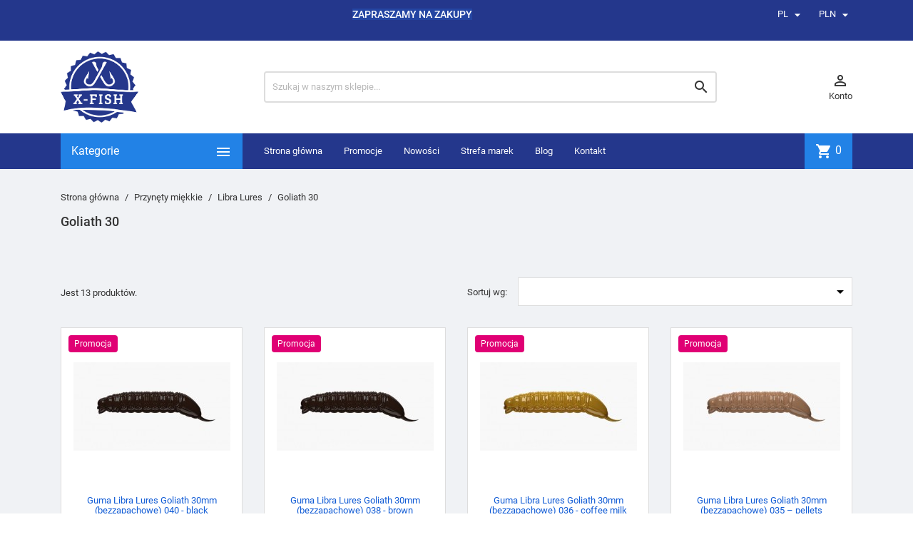

--- FILE ---
content_type: text/html; charset=utf-8
request_url: https://x-fish.pl/pl/1887-goliath-30
body_size: 49226
content:
<!doctype html>
<html lang="pl">

  <head>
    
      
  <meta charset="utf-8">


  <meta http-equiv="x-ua-compatible" content="ie=edge">



  <title>Goliath 30</title>
  <meta name="description" content="
Libra Lures Goliath 30/45: Rewolucja w Projektowaniu Przynęt Spinningowych
 
Libra Lures Goliath to przynęta spinningowa, która zrewolucjonizowałajak łowimy na łowiskach z dużą presją wędkarską. Dzięki niezwykłej dbałości o szczegóły konstrukcyjne i zaawansowanej geometrii, Goliath został zaprojektowany z myślą o pokonaniu ostrożności nawet najbardziej doświadczonych ryb. Elementy takie jak odnóża, pancerz, oczy, a nawet kolec, zostały opracowane w celu maksymalizacji atrakcyjności przynęty i skuteczności w prowokowaniu ataków ryb. Goliath stanowi odpowiedź na wyzwania łowienia w warunkach dużej presji, oferując rozwiązania idealne na komercyjne wody, gdzie ryby są wyjątkowo ostrożne.
">
  <meta name="keywords" content="">
        <link rel="canonical" href="https://x-fish.pl/pl/1887-goliath-30">
    
                  <link rel="alternate" href="https://x-fish.pl/pl/1887-goliath-30" hreflang="pl">
                  <link rel="alternate" href="https://x-fish.pl/en/1887-goliath-30" hreflang="en-us">
        



  <meta name="viewport" content="width=device-width, initial-scale=1">



  <link rel="icon" type="image/vnd.microsoft.icon" href="/img/favicon.ico?1615380504">
  <link rel="shortcut icon" type="image/x-icon" href="/img/favicon.ico?1615380504">



  



  

  <script type="text/javascript">
        var ajax_get_history = "https:\/\/x-fish.pl\/pl\/module\/tagproduct\/ajax?action=render";
        var cvgajax = "https:\/\/x-fish.pl\/pl\/module\/pmcvg\/myconsents";
        var phsearch = {"ph_search_action":"https:\/\/x-fish.pl\/pl\/phfullsearch","ph_search_link":"https:\/\/x-fish.pl\/pl\/phfullsearch","ph_search_controller":"phsearch","orderby":"position","orderway":"desc","blocksearch_type":"top","id_lang":1,"url_rewriting":"https:\/\/x-fish.pl\/pl\/phfullsearch","use_autocomplete":1,"minwordlen":3,"l_products":"Produkty","l_categories":"Kategorie","l_no_results_found":"Brak wynik\u00f3w","l_more_results":"Poka\u017c wi\u0119cej","ENT_QUOTES":3,"search_ssl":true,"self":"\/home\/id2539\/domains\/x-fish.pl\/public_html\/modules\/phfullsearch","search_category":[],"id_category":1887,"ph_words":"","ph_words_change":3000};
        var prestashop = {"cart":{"products":[],"totals":{"total":{"type":"total","label":"Razem","amount":0,"value":"0,00\u00a0z\u0142"},"total_including_tax":{"type":"total","label":"Suma (brutto)","amount":0,"value":"0,00\u00a0z\u0142"},"total_excluding_tax":{"type":"total","label":"Suma (netto)","amount":0,"value":"0,00\u00a0z\u0142"}},"subtotals":{"products":{"type":"products","label":"Produkty","amount":0,"value":"0,00\u00a0z\u0142"},"discounts":null,"shipping":{"type":"shipping","label":"Wysy\u0142ka","amount":0,"value":"Za darmo!"},"tax":null},"products_count":0,"summary_string":"0 sztuk","vouchers":{"allowed":1,"added":[]},"discounts":[],"minimalPurchase":0,"minimalPurchaseRequired":""},"currency":{"name":"z\u0142oty polski","iso_code":"PLN","iso_code_num":"985","sign":"z\u0142"},"customer":{"lastname":null,"firstname":null,"email":null,"birthday":null,"newsletter":null,"newsletter_date_add":null,"optin":null,"website":null,"company":null,"siret":null,"ape":null,"is_logged":false,"gender":{"type":null,"name":null},"addresses":[]},"language":{"name":"PL","iso_code":"pl","locale":"pl-PL","language_code":"pl","is_rtl":"0","date_format_lite":"Y-m-d","date_format_full":"Y-m-d H:i:s","id":1},"page":{"title":"","canonical":"https:\/\/x-fish.pl\/pl\/1887-goliath-30","meta":{"title":"Goliath 30","description":"\r\nLibra Lures Goliath 30\/45: Rewolucja w Projektowaniu Przyn\u0119t Spinningowych\r\n\u00a0\r\nLibra Lures Goliath to przyn\u0119ta spinningowa, kt\u00f3ra zrewolucjonizowa\u0142ajak \u0142owimy na \u0142owiskach z du\u017c\u0105 presj\u0105 w\u0119dkarsk\u0105. Dzi\u0119ki niezwyk\u0142ej dba\u0142o\u015bci o szczeg\u00f3\u0142y konstrukcyjne i zaawansowanej geometrii, Goliath zosta\u0142 zaprojektowany z my\u015bl\u0105 o pokonaniu ostro\u017cno\u015bci nawet najbardziej do\u015bwiadczonych ryb. Elementy takie jak odn\u00f3\u017ca, pancerz, oczy, a nawet kolec, zosta\u0142y opracowane w celu maksymalizacji atrakcyjno\u015bci przyn\u0119ty i skuteczno\u015bci w prowokowaniu atak\u00f3w ryb. Goliath stanowi odpowied\u017a na wyzwania \u0142owienia w warunkach du\u017cej presji, oferuj\u0105c rozwi\u0105zania idealne na komercyjne wody, gdzie ryby s\u0105 wyj\u0105tkowo ostro\u017cne.\r\n","keywords":"","robots":"index"},"page_name":"category","body_classes":{"lang-pl":true,"lang-rtl":false,"country-US":true,"currency-PLN":true,"layout-left-column":true,"page-category":true,"tax-display-disabled":true,"category-id-1887":true,"category-Goliath 30":true,"category-id-parent-1524":true,"category-depth-level-4":true},"admin_notifications":[]},"shop":{"name":"X-FISH","logo":"\/img\/x-fish-logo-1548164689.jpg","stores_icon":"\/img\/logo_stores.png","favicon":"\/img\/favicon.ico"},"urls":{"base_url":"https:\/\/x-fish.pl\/","current_url":"https:\/\/x-fish.pl\/pl\/1887-goliath-30","shop_domain_url":"https:\/\/x-fish.pl","img_ps_url":"https:\/\/x-fish.pl\/img\/","img_cat_url":"https:\/\/x-fish.pl\/img\/c\/","img_lang_url":"https:\/\/x-fish.pl\/img\/l\/","img_prod_url":"https:\/\/x-fish.pl\/img\/p\/","img_manu_url":"https:\/\/x-fish.pl\/img\/m\/","img_sup_url":"https:\/\/x-fish.pl\/img\/su\/","img_ship_url":"https:\/\/x-fish.pl\/img\/s\/","img_store_url":"https:\/\/x-fish.pl\/img\/st\/","img_col_url":"https:\/\/x-fish.pl\/img\/co\/","img_url":"https:\/\/x-fish.pl\/themes\/MegaShop\/assets\/img\/","css_url":"https:\/\/x-fish.pl\/themes\/MegaShop\/assets\/css\/","js_url":"https:\/\/x-fish.pl\/themes\/MegaShop\/assets\/js\/","pic_url":"https:\/\/x-fish.pl\/upload\/","pages":{"address":"https:\/\/x-fish.pl\/pl\/adres","addresses":"https:\/\/x-fish.pl\/pl\/adresy","authentication":"https:\/\/x-fish.pl\/pl\/logowanie","cart":"https:\/\/x-fish.pl\/pl\/koszyk","category":"https:\/\/x-fish.pl\/pl\/index.php?controller=category","cms":"https:\/\/x-fish.pl\/pl\/index.php?controller=cms","contact":"https:\/\/x-fish.pl\/pl\/kontakt","discount":"https:\/\/x-fish.pl\/pl\/rabaty","guest_tracking":"https:\/\/x-fish.pl\/pl\/sledzenie-zamowien-gosci","history":"https:\/\/x-fish.pl\/pl\/historia-zamowien","identity":"https:\/\/x-fish.pl\/pl\/dane-osobiste","index":"https:\/\/x-fish.pl\/pl\/","my_account":"https:\/\/x-fish.pl\/pl\/moje-konto","order_confirmation":"https:\/\/x-fish.pl\/pl\/potwierdzenie-zamowienia","order_detail":"https:\/\/x-fish.pl\/pl\/index.php?controller=order-detail","order_follow":"https:\/\/x-fish.pl\/pl\/sledzenie-zamowienia","order":"https:\/\/x-fish.pl\/pl\/zam\u00f3wienie","order_return":"https:\/\/x-fish.pl\/pl\/index.php?controller=order-return","order_slip":"https:\/\/x-fish.pl\/pl\/potwierdzenie-zwrotu","pagenotfound":"https:\/\/x-fish.pl\/pl\/nie-znaleziono-strony","password":"https:\/\/x-fish.pl\/pl\/odzyskiwanie-hasla","pdf_invoice":"https:\/\/x-fish.pl\/pl\/index.php?controller=pdf-invoice","pdf_order_return":"https:\/\/x-fish.pl\/pl\/index.php?controller=pdf-order-return","pdf_order_slip":"https:\/\/x-fish.pl\/pl\/index.php?controller=pdf-order-slip","prices_drop":"https:\/\/x-fish.pl\/pl\/promocje","product":"https:\/\/x-fish.pl\/pl\/index.php?controller=product","search":"https:\/\/x-fish.pl\/pl\/szukaj","sitemap":"https:\/\/x-fish.pl\/pl\/Mapa strony","stores":"https:\/\/x-fish.pl\/pl\/nasze-sklepy","supplier":"https:\/\/x-fish.pl\/pl\/dostawcy","register":"https:\/\/x-fish.pl\/pl\/logowanie?create_account=1","order_login":"https:\/\/x-fish.pl\/pl\/zam\u00f3wienie?login=1"},"alternative_langs":{"pl":"https:\/\/x-fish.pl\/pl\/1887-goliath-30","en-us":"https:\/\/x-fish.pl\/en\/1887-goliath-30"},"theme_assets":"\/themes\/MegaShop\/assets\/","actions":{"logout":"https:\/\/x-fish.pl\/pl\/?mylogout="},"no_picture_image":{"bySize":{"small_default":{"url":"https:\/\/x-fish.pl\/img\/p\/pl-default-small_default.jpg","width":98,"height":98},"cart_default":{"url":"https:\/\/x-fish.pl\/img\/p\/pl-default-cart_default.jpg","width":125,"height":125},"home_default":{"url":"https:\/\/x-fish.pl\/img\/p\/pl-default-home_default.jpg","width":220,"height":220},"large_default":{"url":"https:\/\/x-fish.pl\/img\/p\/pl-default-large_default.jpg","width":800,"height":800}},"small":{"url":"https:\/\/x-fish.pl\/img\/p\/pl-default-small_default.jpg","width":98,"height":98},"medium":{"url":"https:\/\/x-fish.pl\/img\/p\/pl-default-home_default.jpg","width":220,"height":220},"large":{"url":"https:\/\/x-fish.pl\/img\/p\/pl-default-large_default.jpg","width":800,"height":800},"legend":""}},"configuration":{"display_taxes_label":false,"is_catalog":false,"show_prices":true,"opt_in":{"partner":false},"quantity_discount":{"type":"discount","label":"Rabat"},"voucher_enabled":1,"return_enabled":0},"field_required":[],"breadcrumb":{"links":[{"title":"Strona g\u0142\u00f3wna","url":"https:\/\/x-fish.pl\/pl\/"},{"title":"Przyn\u0119ty mi\u0119kkie","url":"https:\/\/x-fish.pl\/pl\/6-przynety-miekkie"},{"title":"Libra Lures ","url":"https:\/\/x-fish.pl\/pl\/1524-libra-lures"},{"title":"Goliath 30","url":"https:\/\/x-fish.pl\/pl\/1887-goliath-30"}],"count":4},"link":{"protocol_link":"https:\/\/","protocol_content":"https:\/\/"},"time":1767988306,"static_token":"4693a5b483649cfd98fe39582aa548a8","token":"26a164a28bcaefc86c956125cefb545d"};
        var psemailsubscription_subscription = "https:\/\/x-fish.pl\/pl\/module\/ps_emailsubscription\/subscription";
      </script>		<link rel="stylesheet" href="https://x-fish.pl/themes/MegaShop/assets/cache/theme-d764ac267.css" media="all">
	
	


	<script>
			var ceFrontendConfig = {"environmentMode":{"edit":false,"wpPreview":false},"is_rtl":false,"breakpoints":{"xs":0,"sm":480,"md":768,"lg":1025,"xl":1440,"xxl":1600},"version":"2.5.8","urls":{"assets":"\/modules\/creativeelements\/views\/"},"productQuickView":0,"settings":{"page":[],"general":{"elementor_global_image_lightbox":"1","elementor_enable_lightbox_in_editor":"yes"}},"post":{"id":"1887040101","title":"Goliath 30","excerpt":""}};
		</script>
        <link rel="preload" href="/modules/creativeelements/views/lib/ceicons/fonts/ceicons.woff2?t6ebnx"
            as="font" type="font/woff2" crossorigin>
                <link rel="preload" href="/modules/creativeelements/views/lib/font-awesome/fonts/fontawesome-webfont.woff2?v=4.7.0"
            as="font" type="font/woff2" crossorigin>
        



  <script type="text/javascript">
var tptnbodybkg_default = 'F0F2F5',
	tptntopbkg_default = '24378c',
	tptntitlebkg_default = '2282e6',
	tptncartbkg_default = '2282e6',
	tptnpnameclr_default = '105BD5',
	tptnpriceclr_default = 'e00074',
	tptnnewbkg_default = '2282e6',
	tptnsalebkg_default = 'e00074',
	tptnbtnbkg_default = '2282e6',
	TptnStickyLG = false,
	TptnStickySM = true,
	TptnBackTop = true,
	TptnCrslAutoplay = false;
</script>
<style type="text/css">
	#wrapper {background-color:#F0F2F5;}
	#header .header-bottom,
	#header .mobile-header-bottom,
	#footer #tptnhtmlbox2 a:hover em,
	body#checkout .checkout-step.-current .step-title {background-color:#24378c;}
	#footer #tptnhtmlbox2 em {border:2px solid #24378c;color:#24378c;}
	#header .desktopmenu-title,
	#header .mobilemenu-title {background-color:#2282e6;}
	#_desktop_blockcart-wrapper .m-toggle,
	.tptncart .minicart-title {background-color:#2282e6;}
	.product-title a {color:#105BD5;}
	.product-price-and-shipping .price,
	.product-price {color:#e00074;}
	.product-flags .new {background-color:#2282e6;}
	.product-flags .discount,
	.product-flags .on-sale {background-color:#e00074;}
	.btn-primary {background-color:#2282e6;}
</style>  <script async src="https://www.googletagmanager.com/gtag/js?id=G-2FDWS59JQB"></script>
  <script>
    window.dataLayer = window.dataLayer || [];
    function gtag(){dataLayer.push(arguments);}
    gtag('js', new Date());
    gtag(
      'config',
      'G-2FDWS59JQB',
      {
        'debug_mode':false
        , 'anonymize_ip': true                      }
    );
  </script>

 <script type="text/javascript">
          document.addEventListener('DOMContentLoaded', function() {
        $('article[data-id-product="7630"] a.quick-view').on(
                "click",
                function() {
                    gtag("event", "select_item", {"send_to":"G-2FDWS59JQB","items":{"item_id":7630,"item_name":"ZipBaits ORBIT 80SP SR kolor 510R","quantity":1,"price":69,"currency":"PLN","index":0,"item_brand":"","item_category":"orbit-80","item_list_id":"category","item_variant":""}})
                });$('article[data-id-product="7641"] a.quick-view').on(
                "click",
                function() {
                    gtag("event", "select_item", {"send_to":"G-2FDWS59JQB","items":{"item_id":7641,"item_name":"ZipBaits ORBIT 110SP  kolor 995","quantity":1,"price":71.2,"currency":"PLN","index":1,"item_brand":"ZipBaits","item_category":"orbit-110","item_list_id":"category","item_variant":""}})
                });$('article[data-id-product="7645"] a.quick-view').on(
                "click",
                function() {
                    gtag("event", "select_item", {"send_to":"G-2FDWS59JQB","items":{"item_id":7645,"item_name":"ZipBaits ORBIT 110SP  kolor 509","quantity":1,"price":71.2,"currency":"PLN","index":2,"item_brand":"ZipBaits","item_category":"orbit-110","item_list_id":"category","item_variant":""}})
                });$('article[data-id-product="7653"] a.quick-view').on(
                "click",
                function() {
                    gtag("event", "select_item", {"send_to":"G-2FDWS59JQB","items":{"item_id":7653,"item_name":"ZipBaits ORBIT 90SP SR  kolor 509","quantity":1,"price":59.25,"currency":"PLN","index":3,"item_brand":"ZipBaits","item_category":"orbit-90","item_list_id":"category","item_variant":""}})
                });$('article[data-id-product="7655"] a.quick-view').on(
                "click",
                function() {
                    gtag("event", "select_item", {"send_to":"G-2FDWS59JQB","items":{"item_id":7655,"item_name":"ZipBaits ORBIT 90SP SR  kolor 811","quantity":1,"price":63.2,"currency":"PLN","index":4,"item_brand":"ZipBaits","item_category":"orbit-90","item_list_id":"category","item_variant":""}})
                });$('article[data-id-product="7660"] a.quick-view').on(
                "click",
                function() {
                    gtag("event", "select_item", {"send_to":"G-2FDWS59JQB","items":{"item_id":7660,"item_name":"ZipBaits ORBIT 90SP SR  kolor 070","quantity":1,"price":63.2,"currency":"PLN","index":5,"item_brand":"ZipBaits","item_category":"orbit-90","item_list_id":"category","item_variant":""}})
                });$('article[data-id-product="7867"] a.quick-view').on(
                "click",
                function() {
                    gtag("event", "select_item", {"send_to":"G-2FDWS59JQB","items":{"item_id":7867,"item_name":"Haki bezzadziorowe DAG Trout  6 ( zestaw 5szt.)","quantity":1,"price":8,"currency":"PLN","index":6,"item_brand":"DAG Fishing Gear","item_category":"hakiagrafki-kolka","item_list_id":"category","item_variant":""}})
                });$('article[data-id-product="7868"] a.quick-view').on(
                "click",
                function() {
                    gtag("event", "select_item", {"send_to":"G-2FDWS59JQB","items":{"item_id":7868,"item_name":"Haki bezzadziorowe DAG Trout  5 ( zestaw 5szt.)","quantity":1,"price":8,"currency":"PLN","index":7,"item_brand":"DAG Fishing Gear","item_category":"hakiagrafki-kolka","item_list_id":"category","item_variant":""}})
                });
      });
    </script>
    


                                                                <!-- MODULE Block contact infos -->

<!-- /MODULE Block contact infos -->

<script type="text/javascript">
    
        var psv = 1.7;
        var blog_secure_key = '95e8c4a3929d0cbf5fdea8df32d8336e';
        var blog_front_controller_url = 'https://x-fish.pl/pl/blog';
    
</script>


<script type="text/javascript" data-keepinline="true">

	(function(w,d,s,l,i){w[l]=w[l]||[];w[l].push({'gtm.start':
	new Date().getTime(),event:'gtm.js'});var f=d.getElementsByTagName(s)[0],
	j=d.createElement(s),dl=l!='dataLayer'?'&l='+l:'';j.async=true;j.src=
	'https://www.googletagmanager.com/gtm.js?id='+i+dl;f.parentNode.insertBefore(j,f);
	})(window,document,'script','dataLayer','GTM-TG6FJ98');

</script>

<script>
    var x13pricehistory_ajax_url = 'https://x-fish.pl/pl/module/x13pricehistory/ajax';
    var x13pricehistory_ajax_token = '4693a5b483649cfd98fe39582aa548a8';
</script>






    
  </head>

  <body id="category" class="lang-pl country-us currency-pln layout-left-column page-category tax-display-disabled category-id-1887 category-goliath-30 category-id-parent-1524 category-depth-level-4 elementor-page elementor-page-1887040101">
     
      <!-- Google Tag Manager (noscript) -->
<noscript><iframe src="https://www.googletagmanager.com/ns.html?id=GTM-MGGTJWL"
height="0" width="0" style="display:none;visibility:hidden"></iframe></noscript>
<!-- End Google Tag Manager (noscript) -->
      
    
    
      <noscript><iframe src="https://www.googletagmanager.com/ns.html?id=GTM-TG6FJ98"
height="0" width="0" style="display:none;visibility:hidden"></iframe></noscript>

    

    <main>
      
              

      <header id="header">
        
          
  <div class="header-nav">
    <div class="container">
      
      <div id="tptnhtmlbox1"><p><span color="#ffffff" style="color: #ffffff;"><span style="background-color: #2445a2;"><b>ZAPRASZAMY NA ZAKUPY</b></span></span></p>
<blockquote type="cite" style="color: #333333; font-family: 'Lucida Grande', Verdana, Arial, Helvetica, sans-serif;"><span style="color: #ffffff; background-color: #ffffff;"></span></blockquote></div><div class="language-selector">
  <div class="lc-dropbtn">
    PL
    <i class="material-icons">&#xE5C5;</i>
  </div>
  <ul class="lc-dropdown-content">
      <li class="current">
              PL<i class="material-icons">&#xE876;</i>
          </li>
      <li>
              <a href="https://x-fish.pl/en/1887-goliath-30">EN</a>
          </li>
    </ul>
</div><div class="currency-selector">
  <div class="lc-dropbtn">
    PLN     <i class="material-icons">&#xE5C5;</i>
  </div>
  <ul class="lc-dropdown-content">
      <li>
              <a title="euro" rel="nofollow" href="https://x-fish.pl/pl/1887-goliath-30?SubmitCurrency=1&amp;id_currency=2">EUR </a>
          </li>
      <li class="current">
              PLN <i class="material-icons">&#xE876;</i>
          </li>
    </ul>
</div>
    </div>
  </div>

<meta name="google-site-verification" content="_kTc6CyQBfiZ8iyo5ehFrgP30uY0ZAVZlYe74ecf3_U" />

	 
<!-- Hotjar Tracking Code for http://x-fish.pl -->
<script>
    (function(h,o,t,j,a,r){
        h.hj=h.hj||function(){(h.hj.q=h.hj.q||[]).push(arguments)};
        h._hjSettings={hjid:1291267,hjsv:6};
        a=o.getElementsByTagName('head')[0];
        r=o.createElement('script');r.async=1;
        r.src=t+h._hjSettings.hjid+j+h._hjSettings.hjsv;
        a.appendChild(r);
    })(window,document,'https://static.hotjar.com/c/hotjar-','.js?sv=');
</script>

     
     <!-- Google Tag Manager -->
<script>(function(w,d,s,l,i){w[l]=w[l]||[];w[l].push({'gtm.start':
new Date().getTime(),event:'gtm.js'});var f=d.getElementsByTagName(s)[0],
j=d.createElement(s),dl=l!='dataLayer'?'&l='+l:'';j.async=true;j.src=
'https://www.googletagmanager.com/gtm.js?id='+i+dl;f.parentNode.insertBefore(j,f);
})(window,document,'script','dataLayer','GTM-MGGTJWL');</script>
<!-- End Google Tag Manager -->
     
	 <div class="header-top hidden-lg-down">
    <div class="container">
    <div class="row">
      <div id="_desktop_shop-logo" class="shop-logo col-xl-3">
                <a href="https://x-fish.pl/">
            <img class="logo" src="/img/x-fish-logo-1548164689.jpg" alt="X-FISH">
          </a>
      </div>
      <div id="_desktop_phsearch" data-search-controller-url="" class="phsearch col-xl-7">
	<div class="wrap_search_widget">
		<form method="get" action="https://x-fish.pl/pl/phfullsearch" autocomplete="off" id="searchbox">
			<input type="hidden" name="orderby" value="position" />
			<input type="hidden" name="orderway" value="desc" />
			<input type="hidden" name="p" value="1" />
			<input class="search_query ac_input" type="text" id="search_query_top" name="search_query" value="" data-autocomplete-mode="1" data-autocomplete="https://x-fish.pl/pl/phfullsearch" data-lang="1" data-product="Produkty" data-category="Kategorie" data-minwordlen="3" data-no-results-found="Brak wyników"  data-more-results="Pokaż więcej" placeholder="Szukaj w naszym sklepie..." data-position='{"my": "left top", "at": "left bottom"}' />
						<button type="submit" class="button-search" title="Szukaj">
				<i class="material-icons search">&#xE8B6;</i>
			</button>		
		</form>
		<div id="search_popup_egz"></div>
	</div>
	</div><div id="_desktop_user-info" class="user-info col-xl-2">
<div class="login-register">
  <div class="m-toggle">
	<a href="https://x-fish.pl/pl/moje-konto" title="Wyświetl moje konto klienta" rel="nofollow">
		<i class="material-icons">&#xE8A6;</i>
		<span class="m-toggle-title">Konto</span>
	</a>
  </div>
  <ul class="dropdown-content hidden-lg-down">
      <li><a href="https://x-fish.pl/pl/moje-konto" title="Zaloguj się do swojego konta klienta" rel="nofollow">Zaloguj się</a></li>
    <li><a href="https://x-fish.pl/pl/logowanie?create_account=1" title="Register your new customer account" rel="nofollow">Zarejestruj się</a></li>
    </ul>
</div>
</div>


</div> <!-- .row -->
</div> <!-- .container -->
</div> <!-- .header-top -->

<div class="header-bottom hidden-lg-down">
  <div class="container">
  <div class="row">
    <div id="tptndesktopmenu" class="col-xl-3 hidden-lg-down">
      <div class="desktopmenu-title">Kategorie<i class="material-icons">&#xE5D2;</i></div>
      <div class="desktopmenu">
        <ul id="megamenu" class="menu right">
            <li data-depth="0">
        <a href="https://x-fish.pl/pl/2130-wyprzedaz" >
          %WYPRZEDAŻ%
        </a>
                  <ul>
            
            <li data-depth="1">
        <a href="https://x-fish.pl/pl/2131-przynety" >
          Przynęty
        </a>
              </li>
          <li data-depth="1">
        <a href="https://x-fish.pl/pl/2132-ubrania" >
          Ubrania
        </a>
              </li>
          <li data-depth="1">
        <a href="https://x-fish.pl/pl/2133-akcesoria" >
          Akcesoria
        </a>
              </li>
      
          </ul>
              </li>
          <li data-depth="0">
        <a href="https://x-fish.pl/pl/3-woblery" >
          Woblery
        </a>
                  <ul>
            
            <li data-depth="1">
        <a href="https://x-fish.pl/pl/534-duo-international" >
          Duo international
        </a>
                  <ul>
            
            <li data-depth="2">
        <a href="https://x-fish.pl/pl/587-realis-rozante-63sp" >
          Realis Rozante 63SP  
        </a>
              </li>
          <li data-depth="2">
        <a href="https://x-fish.pl/pl/1841-realis-rozante-77sp" >
          Realis Rozante 77SP
        </a>
              </li>
          <li data-depth="2">
        <a href="https://x-fish.pl/pl/589-realis-shad" >
          Realis Shad
        </a>
                  <ul>
            
            <li data-depth="3">
        <a href="https://x-fish.pl/pl/1133-realis-shad-59mr" >
          Realis Shad 59MR 
        </a>
              </li>
          <li data-depth="3">
        <a href="https://x-fish.pl/pl/1135-realis-shad-62dr" >
          Realis Shad 62DR 
        </a>
              </li>
      
          </ul>
              </li>
          <li data-depth="2">
        <a href="https://x-fish.pl/pl/579-realis-jerkbait-100sp" >
          Realis Jerkbait 100SP 
        </a>
              </li>
          <li data-depth="2">
        <a href="https://x-fish.pl/pl/580-realis-jerkbait-100sp-dr" >
          Realis Jerkbait 100SP DR 
        </a>
              </li>
          <li data-depth="2">
        <a href="https://x-fish.pl/pl/582-realis-jerkbait-120sp" >
          Realis Jerkbait 120SP  
        </a>
              </li>
          <li data-depth="2">
        <a href="https://x-fish.pl/pl/842-realis-jerkbait-130sp" >
          Realis Jerkbait 130SP 
        </a>
              </li>
          <li data-depth="2">
        <a href="https://x-fish.pl/pl/2156-realis-jerkbait-160sp" >
          Realis Jerkbait 160SP
        </a>
              </li>
          <li data-depth="2">
        <a href="https://x-fish.pl/pl/584-realis-onimasu-188" >
          Realis Onimasu  188
        </a>
              </li>
          <li data-depth="2">
        <a href="https://x-fish.pl/pl/576-tetra-works-pocopoco" >
          Tetra Works Pocopoco  
        </a>
              </li>
          <li data-depth="2">
        <a href="https://x-fish.pl/pl/585-realis-pencil" >
          Realis Pencil
        </a>
              </li>
          <li data-depth="2">
        <a href="https://x-fish.pl/pl/577-realis-popper-64mm" >
          Realis Popper 64mm  
        </a>
              </li>
          <li data-depth="2">
        <a href="https://x-fish.pl/pl/1143-spearhead-ryuki" >
          Spearhead Ryuki
        </a>
                  <ul>
            
            <li data-depth="3">
        <a href="https://x-fish.pl/pl/1145-spearhead-ryuki-45s" >
          Spearhead Ryuki 45S 
        </a>
              </li>
          <li data-depth="3">
        <a href="https://x-fish.pl/pl/1151-ryuki-50s-takumi" >
          Ryuki 50S Takumi  
        </a>
              </li>
          <li data-depth="3">
        <a href="https://x-fish.pl/pl/1146-spearhead-ryuki-50s" >
          Spearhead Ryuki 50S 
        </a>
              </li>
          <li data-depth="3">
        <a href="https://x-fish.pl/pl/1147-spearhead-ryuki-50sp" >
          Spearhead Ryuki 50SP
        </a>
              </li>
          <li data-depth="3">
        <a href="https://x-fish.pl/pl/1153-spearhead-ryuki-60s" >
          Spearhead Ryuki 60S  
        </a>
              </li>
      
          </ul>
              </li>
      
          </ul>
              </li>
          <li data-depth="1">
        <a href="https://x-fish.pl/pl/537-pontoon21" >
          Pontoon21
        </a>
                  <ul>
            
            <li data-depth="2">
        <a href="https://x-fish.pl/pl/1129-baby-red-rag" >
          Baby Red Rag
        </a>
                  <ul>
            
            <li data-depth="3">
        <a href="https://x-fish.pl/pl/1130-baby-red-rag-32f-mdr" >
          Baby Red Rag 32F-MDR 
        </a>
              </li>
          <li data-depth="3">
        <a href="https://x-fish.pl/pl/1131-baby-red-rag-32f-sr" >
          Baby Red Rag 32F-SR
        </a>
              </li>
      
          </ul>
              </li>
          <li data-depth="2">
        <a href="https://x-fish.pl/pl/630-cablista" >
          Cablista
        </a>
                  <ul>
            
            <li data-depth="3">
        <a href="https://x-fish.pl/pl/1140-cablista-105sp" >
          Cablista 105SP
        </a>
              </li>
          <li data-depth="3">
        <a href="https://x-fish.pl/pl/1139-cablista-125sp" >
          Cablista 125SP
        </a>
              </li>
      
          </ul>
              </li>
          <li data-depth="2">
        <a href="https://x-fish.pl/pl/634-gaga-goon" >
          GAGA GOON
        </a>
                  <ul>
            
            <li data-depth="3">
        <a href="https://x-fish.pl/pl/1380-gaga-goon-45mm" >
          GAGA GOON 45mm
        </a>
              </li>
      
          </ul>
              </li>
          <li data-depth="2">
        <a href="https://x-fish.pl/pl/627-bet-a-minnow" >
          Bet-A-Minnow 
        </a>
              </li>
          <li data-depth="2">
        <a href="https://x-fish.pl/pl/628-bet-a-shad" >
          Bet-A-Shad
        </a>
                  <ul>
            
            <li data-depth="3">
        <a href="https://x-fish.pl/pl/2149-bet-a-shad-63sp-sr" >
          Bet-A-Shad 63SP-SR
        </a>
              </li>
          <li data-depth="3">
        <a href="https://x-fish.pl/pl/2186-bet-a-shad-75sp-sr" >
          Bet-A-Shad 75SP -SR
        </a>
              </li>
          <li data-depth="3">
        <a href="https://x-fish.pl/pl/1874-bet-a-shad-83sp-sr" >
          Bet-A-Shad 83SP-SR
        </a>
              </li>
      
          </ul>
              </li>
      
          </ul>
              </li>
          <li data-depth="1">
        <a href="https://x-fish.pl/pl/536-megabass" >
          Megabass
        </a>
                  <ul>
            
            <li data-depth="2">
        <a href="https://x-fish.pl/pl/2185-baby-pop-x" >
          Baby POP-X
        </a>
              </li>
          <li data-depth="2">
        <a href="https://x-fish.pl/pl/2184-dog-x-jr" >
          Dog-X Jr.
        </a>
              </li>
          <li data-depth="2">
        <a href="https://x-fish.pl/pl/1132-vision-oneten" >
          VISION ONETEN 
        </a>
              </li>
          <li data-depth="2">
        <a href="https://x-fish.pl/pl/1867-vision-oneten1" >
          VISION ONETEN+1
        </a>
              </li>
          <li data-depth="2">
        <a href="https://x-fish.pl/pl/619-vision-oneten-r-plus-2" >
          Vision ONETEN R Plus 2
        </a>
              </li>
          <li data-depth="2">
        <a href="https://x-fish.pl/pl/620-vision-oneten-r-plus-3" >
          Vision ONETEN R Plus 3
        </a>
              </li>
          <li data-depth="2">
        <a href="https://x-fish.pl/pl/1632-oneten-jr" >
          ONETEN Jr.
        </a>
              </li>
          <li data-depth="2">
        <a href="https://x-fish.pl/pl/2155-oneten-jr-1" >
           ONETEN Jr. +1
        </a>
              </li>
          <li data-depth="2">
        <a href="https://x-fish.pl/pl/2154-x-75-x-nanahan-1" >
          X-75 X-NANAHAN +1
        </a>
              </li>
          <li data-depth="2">
        <a href="https://x-fish.pl/pl/1780-x-75-x-nanahan2" >
          X-75 X-NANAHAN+2
        </a>
              </li>
          <li data-depth="2">
        <a href="https://x-fish.pl/pl/2027-ito-shiner-ssr" >
          ITO SHINER  SSR
        </a>
              </li>
          <li data-depth="2">
        <a href="https://x-fish.pl/pl/613-ito-shiner" >
          ITO-SHINER
        </a>
              </li>
          <li data-depth="2">
        <a href="https://x-fish.pl/pl/614-kanata-160mm" >
          Kanata 160mm 
        </a>
              </li>
          <li data-depth="2">
        <a href="https://x-fish.pl/pl/1722-great-hunting-humpback" >
          GREAT HUNTING HUMPBACK 
        </a>
              </li>
          <li data-depth="2">
        <a href="https://x-fish.pl/pl/1728-kanata-1" >
          Kanata +1 
        </a>
              </li>
          <li data-depth="2">
        <a href="https://x-fish.pl/pl/722-oneten-max-lbo" >
          ONETEN MAX LBO 
        </a>
              </li>
          <li data-depth="2">
        <a href="https://x-fish.pl/pl/1670-i-slide-262t" >
          I-SLIDE 262T
        </a>
              </li>
      
          </ul>
              </li>
          <li data-depth="1">
        <a href="https://x-fish.pl/pl/533-osp" >
          O.S.P
        </a>
                  <ul>
            
            <li data-depth="2">
        <a href="https://x-fish.pl/pl/849-asura-ii" >
          ASURA II
        </a>
              </li>
          <li data-depth="2">
        <a href="https://x-fish.pl/pl/1951-asura-dr" >
          ASURA DR
        </a>
              </li>
          <li data-depth="2">
        <a href="https://x-fish.pl/pl/1954-louder-50" >
          Louder 50
        </a>
              </li>
          <li data-depth="2">
        <a href="https://x-fish.pl/pl/544-varuna" >
           Varuna
        </a>
              </li>
          <li data-depth="2">
        <a href="https://x-fish.pl/pl/545-rudra" >
           Rudra
        </a>
              </li>
          <li data-depth="2">
        <a href="https://x-fish.pl/pl/565-durga" >
          Durga
        </a>
              </li>
          <li data-depth="2">
        <a href="https://x-fish.pl/pl/1254-highcut-sp" >
          HighCut SP
        </a>
              </li>
          <li data-depth="2">
        <a href="https://x-fish.pl/pl/1255-highcut-dr-sp" >
          HighCut DR SP
        </a>
              </li>
          <li data-depth="2">
        <a href="https://x-fish.pl/pl/2138-dunk" >
          Dunk
        </a>
              </li>
          <li data-depth="2">
        <a href="https://x-fish.pl/pl/2139-power-dunk" >
          Power Dunk
        </a>
              </li>
      
          </ul>
              </li>
          <li data-depth="1">
        <a href="https://x-fish.pl/pl/539-siek" >
          Siek
        </a>
                  <ul>
            
            <li data-depth="2">
        <a href="https://x-fish.pl/pl/646-kobra" >
          Kobra
        </a>
              </li>
          <li data-depth="2">
        <a href="https://x-fish.pl/pl/558-skiper" >
          Skiper
        </a>
              </li>
          <li data-depth="2">
        <a href="https://x-fish.pl/pl/642-uklejka-5cm" >
          Uklejka 5cm
        </a>
              </li>
          <li data-depth="2">
        <a href="https://x-fish.pl/pl/643-uklejka-igla-6cm" >
          Uklejka Igła 6cm
        </a>
              </li>
          <li data-depth="2">
        <a href="https://x-fish.pl/pl/1312-ukleka-igla-7cm" >
          Ukleka Igła 7cm 
        </a>
              </li>
          <li data-depth="2">
        <a href="https://x-fish.pl/pl/651-rozanka" >
          Różanka
        </a>
              </li>
          <li data-depth="2">
        <a href="https://x-fish.pl/pl/2058-rozanka-l" >
          Różanka L
        </a>
              </li>
          <li data-depth="2">
        <a href="https://x-fish.pl/pl/641-bzyk" >
          Bzyk
        </a>
              </li>
          <li data-depth="2">
        <a href="https://x-fish.pl/pl/658-oska-l" >
          Oska L
        </a>
              </li>
          <li data-depth="2">
        <a href="https://x-fish.pl/pl/654-gupik" >
          Gupik
        </a>
              </li>
          <li data-depth="2">
        <a href="https://x-fish.pl/pl/647-stynka" >
          Stynka
        </a>
              </li>
          <li data-depth="2">
        <a href="https://x-fish.pl/pl/652-baczek" >
          Bączek
        </a>
              </li>
          <li data-depth="2">
        <a href="https://x-fish.pl/pl/655-siga" >
          Siga
        </a>
              </li>
          <li data-depth="2">
        <a href="https://x-fish.pl/pl/656-kat" >
          Kat
        </a>
              </li>
          <li data-depth="2">
        <a href="https://x-fish.pl/pl/657-oska" >
          Oska
        </a>
              </li>
      
          </ul>
              </li>
          <li data-depth="1">
        <a href="https://x-fish.pl/pl/532-deps" >
          Deps
        </a>
                  <ul>
            
            <li data-depth="2">
        <a href="https://x-fish.pl/pl/542-balisong-130sp" >
           Balisong 130SP
        </a>
              </li>
      
          </ul>
              </li>
          <li data-depth="1">
        <a href="https://x-fish.pl/pl/540-zipbaits" >
          Zipbaits
        </a>
                  <ul>
            
            <li data-depth="2">
        <a href="https://x-fish.pl/pl/1853-khamsin-jr" >
          Khamsin Jr.  
        </a>
              </li>
          <li data-depth="2">
        <a href="https://x-fish.pl/pl/2213-khamsin-jr-dr" >
          Khamsin Jr. DR
        </a>
              </li>
          <li data-depth="2">
        <a href="https://x-fish.pl/pl/671-khamsin-70" >
           Khamsin 70
        </a>
              </li>
          <li data-depth="2">
        <a href="https://x-fish.pl/pl/892-khamsin-105" >
          Khamsin 105
        </a>
              </li>
          <li data-depth="2">
        <a href="https://x-fish.pl/pl/673-orbit-110" >
          Orbit 110
        </a>
              </li>
          <li data-depth="2">
        <a href="https://x-fish.pl/pl/674-orbit-130" >
          Orbit 130
        </a>
              </li>
          <li data-depth="2">
        <a href="https://x-fish.pl/pl/675-orbit-80" >
          Orbit 80
        </a>
              </li>
          <li data-depth="2">
        <a href="https://x-fish.pl/pl/676-orbit-90" >
          Orbit 90
        </a>
              </li>
      
          </ul>
              </li>
          <li data-depth="1">
        <a href="https://x-fish.pl/pl/535-jackall" >
          Jackall 
        </a>
                  <ul>
            
            <li data-depth="2">
        <a href="https://x-fish.pl/pl/1949-tiny-magallon" >
          Tiny Magallon 
        </a>
              </li>
          <li data-depth="2">
        <a href="https://x-fish.pl/pl/1948-magallon" >
          Magallon
        </a>
              </li>
          <li data-depth="2">
        <a href="https://x-fish.pl/pl/1952-squadminnow-80" >
          Squadminnow 80
        </a>
              </li>
          <li data-depth="2">
        <a href="https://x-fish.pl/pl/1953-squadminnow-95" >
          Squadminnow 95
        </a>
              </li>
          <li data-depth="2">
        <a href="https://x-fish.pl/pl/2158-rerange-85sp" >
          Rerange 85SP
        </a>
              </li>
          <li data-depth="2">
        <a href="https://x-fish.pl/pl/2157-rerange-95sp" >
          Rerange 95SP
        </a>
              </li>
          <li data-depth="2">
        <a href="https://x-fish.pl/pl/821-rerange-110sp" >
          Rerange 110SP
        </a>
              </li>
          <li data-depth="2">
        <a href="https://x-fish.pl/pl/1837-rerange-110sp-mr" >
          Rerange 110SP MR
        </a>
              </li>
          <li data-depth="2">
        <a href="https://x-fish.pl/pl/820-rerange-130sp" >
          Rerange 130SP
        </a>
              </li>
          <li data-depth="2">
        <a href="https://x-fish.pl/pl/608-rerange-130sp-mr" >
          Rerange 130SP MR
        </a>
              </li>
          <li data-depth="2">
        <a href="https://x-fish.pl/pl/609-magsquad-128sp" >
          Magsquad 128SP
        </a>
              </li>
          <li data-depth="2">
        <a href="https://x-fish.pl/pl/1548-magsquad-160sp" >
          Magsquad 160SP
        </a>
              </li>
          <li data-depth="2">
        <a href="https://x-fish.pl/pl/1945-timon-panicra-sr" >
           Timon Panicra SR
        </a>
              </li>
          <li data-depth="2">
        <a href="https://x-fish.pl/pl/2095-timon-panicra-sr-ss" >
           Timon Panicra SR-SS
        </a>
              </li>
          <li data-depth="2">
        <a href="https://x-fish.pl/pl/1944-timon-panicra-dr" >
           Timon Panicra DR
        </a>
              </li>
          <li data-depth="2">
        <a href="https://x-fish.pl/pl/1927-timon-panicra-dr-ss" >
          Timon Panicra DR-SS
        </a>
              </li>
          <li data-depth="2">
        <a href="https://x-fish.pl/pl/1924-timon-pepino" >
          Timon Pepino 
        </a>
              </li>
          <li data-depth="2">
        <a href="https://x-fish.pl/pl/2107-timon-panicra-mr" >
          Timon Panicra MR
        </a>
              </li>
          <li data-depth="2">
        <a href="https://x-fish.pl/pl/2189-timon-futten-fs" >
          Timon futten FS
        </a>
              </li>
      
          </ul>
              </li>
          <li data-depth="1">
        <a href="https://x-fish.pl/pl/1226-valkein" >
          ValkeIN
        </a>
                  <ul>
            
            <li data-depth="2">
        <a href="https://x-fish.pl/pl/1518-kuga" >
          Kuga 
        </a>
              </li>
          <li data-depth="2">
        <a href="https://x-fish.pl/pl/1519-kuga-nano" >
          Kuga Nano
        </a>
              </li>
          <li data-depth="2">
        <a href="https://x-fish.pl/pl/2121-kuga-ffs" >
          Kuga FFS
        </a>
              </li>
          <li data-depth="2">
        <a href="https://x-fish.pl/pl/1929-haze" >
          Haze
        </a>
              </li>
          <li data-depth="2">
        <a href="https://x-fish.pl/pl/1516-haze-nano" >
          Haze Nano
        </a>
              </li>
          <li data-depth="2">
        <a href="https://x-fish.pl/pl/1517-kuga-fmr" >
          Kuga FMR
        </a>
              </li>
          <li data-depth="2">
        <a href="https://x-fish.pl/pl/1914-li-worm-nano" >
          Li-Worm nano
        </a>
              </li>
          <li data-depth="2">
        <a href="https://x-fish.pl/pl/2122-hydram-s" >
          Hydram S
        </a>
              </li>
          <li data-depth="2">
        <a href="https://x-fish.pl/pl/1785-kuga-dimension-ss" >
          Kuga Dimension SS
        </a>
              </li>
          <li data-depth="2">
        <a href="https://x-fish.pl/pl/1509-hydram-nano-s" >
          Hydram Nano S
        </a>
              </li>
          <li data-depth="2">
        <a href="https://x-fish.pl/pl/1227-hydram-nano-f" >
          Hydram Nano F
        </a>
              </li>
      
          </ul>
              </li>
          <li data-depth="1">
        <a href="https://x-fish.pl/pl/1725-hunter" >
          Hunter
        </a>
                  <ul>
            
            <li data-depth="2">
        <a href="https://x-fish.pl/pl/1726-ronin-pro" >
          Ronin pro
        </a>
              </li>
          <li data-depth="2">
        <a href="https://x-fish.pl/pl/1727-yoda" >
          Yoda
        </a>
              </li>
      
          </ul>
              </li>
          <li data-depth="1">
        <a href="https://x-fish.pl/pl/1876-rodio-craft" >
          Rodio Craft
        </a>
                  <ul>
            
            <li data-depth="2">
        <a href="https://x-fish.pl/pl/1963-rodio-craft-moca-dr-ss" >
          Rodio Craft moca DR SS
        </a>
              </li>
          <li data-depth="2">
        <a href="https://x-fish.pl/pl/1965-rodio-craft-moca-dr-f" >
          Rodio Craft moca DR-F
        </a>
              </li>
          <li data-depth="2">
        <a href="https://x-fish.pl/pl/1967-rodio-craft-moca-sr-ss" >
           Rodio Craft moca SR SS
        </a>
              </li>
          <li data-depth="2">
        <a href="https://x-fish.pl/pl/1969-rodio-craft-moca-fat" >
           Rodio Craft moca fat 
        </a>
              </li>
          <li data-depth="2">
        <a href="https://x-fish.pl/pl/1971-rodio-craft-puchi-moca-sr-ss" >
          Rodio Craft Puchi Moca SR SS
        </a>
              </li>
          <li data-depth="2">
        <a href="https://x-fish.pl/pl/2084-ussa" >
          Ussa
        </a>
              </li>
      
          </ul>
              </li>
          <li data-depth="1">
        <a href="https://x-fish.pl/pl/2194-mukai" >
          Mukai
        </a>
              </li>
      
          </ul>
              </li>
          <li data-depth="0">
        <a href="https://x-fish.pl/pl/6-przynety-miekkie" >
          Przynęty miękkie
        </a>
                  <ul>
            
            <li data-depth="1">
        <a href="https://x-fish.pl/pl/456-fishup" >
          FishUp
        </a>
                  <ul>
            
            <li data-depth="2">
        <a href="https://x-fish.pl/pl/1849-ram-shad-8-20cm" >
          RAM Shad 8&quot; 20cm
        </a>
              </li>
          <li data-depth="2">
        <a href="https://x-fish.pl/pl/1850-wizzle-shad-7-175cm" >
          Wizzle Shad 7&quot;  17.5cm
        </a>
              </li>
          <li data-depth="2">
        <a href="https://x-fish.pl/pl/1851-wizzle-shad-8-20cm" >
          Wizzle Shad 8&quot; 20cm
        </a>
              </li>
          <li data-depth="2">
        <a href="https://x-fish.pl/pl/2211-maybug-1-254cm" >
          Maybug 1&quot; (2.54cm)
        </a>
              </li>
          <li data-depth="2">
        <a href="https://x-fish.pl/pl/2168-maybug-13-32mm" >
          Maybug 1.3&quot; 32mm
        </a>
              </li>
          <li data-depth="2">
        <a href="https://x-fish.pl/pl/483-tanta-1" >
          Tanta 1″
        </a>
              </li>
          <li data-depth="2">
        <a href="https://x-fish.pl/pl/482-tanta-15" >
          Tanta 1.5″
        </a>
              </li>
          <li data-depth="2">
        <a href="https://x-fish.pl/pl/959-tanta-2" >
          Tanta 2&quot; 
        </a>
              </li>
          <li data-depth="2">
        <a href="https://x-fish.pl/pl/484-tanta-25" >
          Tanta 2.5″
        </a>
              </li>
          <li data-depth="2">
        <a href="https://x-fish.pl/pl/459-catfish-2" >
          Catfish 2″
        </a>
              </li>
          <li data-depth="2">
        <a href="https://x-fish.pl/pl/460-catfish-3" >
          Catfish 3″
        </a>
              </li>
          <li data-depth="2">
        <a href="https://x-fish.pl/pl/475-pupa-09" >
          Pupa 0.9″
        </a>
              </li>
          <li data-depth="2">
        <a href="https://x-fish.pl/pl/476-pupa-12" >
          Pupa 1.2″
        </a>
              </li>
          <li data-depth="2">
        <a href="https://x-fish.pl/pl/477-pupa-15" >
          Pupa 1.5″
        </a>
              </li>
          <li data-depth="2">
        <a href="https://x-fish.pl/pl/494-yochu-17" >
          Yochu 1.7″
        </a>
              </li>
          <li data-depth="2">
        <a href="https://x-fish.pl/pl/840-shrimp-30" >
          Shrimp 3.0&quot;
        </a>
              </li>
          <li data-depth="2">
        <a href="https://x-fish.pl/pl/839-shrimp-36" >
          Shrimp 3.6&quot;
        </a>
              </li>
          <li data-depth="2">
        <a href="https://x-fish.pl/pl/458-baffi-fly-15" >
          Baffi Fly 1.5″
        </a>
              </li>
          <li data-depth="2">
        <a href="https://x-fish.pl/pl/461-diving-bug-2" >
          Diving Bug 2″
        </a>
              </li>
          <li data-depth="2">
        <a href="https://x-fish.pl/pl/464-dragonfly-17" >
          Dragonfly 1.7″
        </a>
              </li>
          <li data-depth="2">
        <a href="https://x-fish.pl/pl/468-flit-15" >
          Flit 1.5″
        </a>
              </li>
          <li data-depth="2">
        <a href="https://x-fish.pl/pl/469-flit-2" >
          Flit 2″
        </a>
              </li>
          <li data-depth="2">
        <a href="https://x-fish.pl/pl/470-flit-3" >
          Flit 3″
        </a>
              </li>
          <li data-depth="2">
        <a href="https://x-fish.pl/pl/471-flit-4" >
          Flit 4″
        </a>
              </li>
          <li data-depth="2">
        <a href="https://x-fish.pl/pl/472-mighty-grub-35" >
          Mighty Grub 3.5″
        </a>
              </li>
          <li data-depth="2">
        <a href="https://x-fish.pl/pl/473-mighty-grub-45" >
          Mighty Grub 4.5″
        </a>
              </li>
          <li data-depth="2">
        <a href="https://x-fish.pl/pl/474-morio-12" >
          Morio 1.2″
        </a>
              </li>
          <li data-depth="2">
        <a href="https://x-fish.pl/pl/478-real-craw-15" >
          Real Craw 1.5″
        </a>
              </li>
          <li data-depth="2">
        <a href="https://x-fish.pl/pl/479-real-craw-2" >
          Real Craw 2″
        </a>
              </li>
          <li data-depth="2">
        <a href="https://x-fish.pl/pl/480-scaly-28" >
          Scaly 2.8″
        </a>
              </li>
          <li data-depth="2">
        <a href="https://x-fish.pl/pl/481-stonefly-075" >
          Stonefly 0.75″
        </a>
              </li>
          <li data-depth="2">
        <a href="https://x-fish.pl/pl/488-u-shad-2" >
          U-Shad 2″
        </a>
              </li>
          <li data-depth="2">
        <a href="https://x-fish.pl/pl/487-u-shad-25" >
          U-Shad 2.5″
        </a>
              </li>
          <li data-depth="2">
        <a href="https://x-fish.pl/pl/491-wizzle-shad-2" >
          Wizzle Shad 2″
        </a>
              </li>
          <li data-depth="2">
        <a href="https://x-fish.pl/pl/493-wizzy-15" >
          Wizzy 1.5″
        </a>
              </li>
          <li data-depth="2">
        <a href="https://x-fish.pl/pl/1278-wizzle-shad-5-127cm-" >
          Wizzle Shad 5&quot; (12.7cm ) 
        </a>
              </li>
          <li data-depth="2">
        <a href="https://x-fish.pl/pl/1676-maya-14-34mm" >
          Maya 1.4&quot; (34mm) 
        </a>
              </li>
          <li data-depth="2">
        <a href="https://x-fish.pl/pl/1677-maya-16-40mm" >
          Maya 1.6&quot; (40mm)
        </a>
              </li>
          <li data-depth="2">
        <a href="https://x-fish.pl/pl/1678-maya-18-46mm" >
          Maya 1.8&quot; (46mm)
        </a>
              </li>
          <li data-depth="2">
        <a href="https://x-fish.pl/pl/1789-zestawy-fishup" >
          Zestawy FishUp
        </a>
              </li>
      
          </ul>
              </li>
          <li data-depth="1">
        <a href="https://x-fish.pl/pl/1524-libra-lures" >
          Libra Lures 
        </a>
                  <ul>
            
            <li data-depth="2">
        <a href="https://x-fish.pl/pl/1988-embrion-twist-tail-175-45cm" >
          Embrion Twist Tail 1.75&#039;&#039; -  4.5cm
        </a>
              </li>
          <li data-depth="2">
        <a href="https://x-fish.pl/pl/2071-embrion-twist-tail-25-51cm" >
          Embrion Twist Tail 2.5&quot; -5.1cm
        </a>
              </li>
          <li data-depth="2">
        <a href="https://x-fish.pl/pl/1974-embrion-shad-2-51cm" >
          Embrion Shad 2&quot; - 5.1cm
        </a>
              </li>
          <li data-depth="2">
        <a href="https://x-fish.pl/pl/1975-embrion-shad-3-76cm" >
          Embrion Shad 3&quot; - 7.6cm
        </a>
              </li>
          <li data-depth="2">
        <a href="https://x-fish.pl/pl/1976-kraken-shad-2-51cm" >
          Kraken Shad 2&quot; -  5.1cm
        </a>
              </li>
          <li data-depth="2">
        <a href="https://x-fish.pl/pl/1977-kraken-shad-3-76cm" >
          Kraken Shad 3&quot; - 7.6cm
        </a>
              </li>
          <li data-depth="2">
        <a href="https://x-fish.pl/pl/1930-slight-worm" >
          Slight Worm
        </a>
              </li>
          <li data-depth="2">
        <a href="https://x-fish.pl/pl/1887-goliath-30" >
          Goliath 30
        </a>
              </li>
          <li data-depth="2">
        <a href="https://x-fish.pl/pl/1888-goliath-45" >
          Goliath 45
        </a>
              </li>
          <li data-depth="2">
        <a href="https://x-fish.pl/pl/1817-turbo-worm-56mm" >
          Turbo Worm 56mm
        </a>
              </li>
          <li data-depth="2">
        <a href="https://x-fish.pl/pl/2098-flex-worm-junior" >
          Flex worm junior
        </a>
              </li>
          <li data-depth="2">
        <a href="https://x-fish.pl/pl/1719-flex-worm" >
          Flex Worm
        </a>
              </li>
          <li data-depth="2">
        <a href="https://x-fish.pl/pl/1764-larwa-multi-25mm" >
          Larwa Multi 25mm
        </a>
              </li>
          <li data-depth="2">
        <a href="https://x-fish.pl/pl/1527-larwa-35mm" >
          Larwa 35mm
        </a>
              </li>
          <li data-depth="2">
        <a href="https://x-fish.pl/pl/1526-larwa-45mm" >
          Larwa 45mm
        </a>
              </li>
          <li data-depth="2">
        <a href="https://x-fish.pl/pl/1528-largo-35mm" >
          Largo 35mm
        </a>
              </li>
          <li data-depth="2">
        <a href="https://x-fish.pl/pl/1529-largo-slim-34mm" >
          Largo slim 34mm
        </a>
              </li>
          <li data-depth="2">
        <a href="https://x-fish.pl/pl/1530-kukolka-42mm" >
          KUKOLKA 42mm
        </a>
              </li>
          <li data-depth="2">
        <a href="https://x-fish.pl/pl/1532-dying-worm-70mm" >
          DYING WORM 70mm
        </a>
              </li>
          <li data-depth="2">
        <a href="https://x-fish.pl/pl/1533-dying-worm-80mm" >
          DYING WORM 80mm
        </a>
              </li>
          <li data-depth="2">
        <a href="https://x-fish.pl/pl/1661-fatty-d-worm-55" >
          FATTY D&#039;WORM 55 
        </a>
              </li>
          <li data-depth="2">
        <a href="https://x-fish.pl/pl/1534-fatty-d-worm-65mm" >
          FATTY D&#039;WORM 65mm
        </a>
              </li>
          <li data-depth="2">
        <a href="https://x-fish.pl/pl/1535-fatty-d-worm-75mm" >
          FATTY D&#039;WORM 75mm
        </a>
              </li>
          <li data-depth="2">
        <a href="https://x-fish.pl/pl/1550-pro-nymph-18" >
          Pro Nymph 18
        </a>
              </li>
          <li data-depth="2">
        <a href="https://x-fish.pl/pl/1555-zestawy-libra-lures" >
          Zestawy Libra Lures
        </a>
              </li>
      
          </ul>
              </li>
          <li data-depth="1">
        <a href="https://x-fish.pl/pl/2064-daiwa" >
          Daiwa
        </a>
                  <ul>
            
            <li data-depth="2">
        <a href="https://x-fish.pl/pl/2191-v-marley-pelagic-shad-21cm" >
          V-Marley Pelagic Shad 21cm
        </a>
              </li>
          <li data-depth="2">
        <a href="https://x-fish.pl/pl/2065-lazy-shad-16cm" >
          Lazy Shad 16cm
        </a>
              </li>
          <li data-depth="2">
        <a href="https://x-fish.pl/pl/2066-lazy-shad-20cm" >
          Lazy Shad 20cm
        </a>
              </li>
          <li data-depth="2">
        <a href="https://x-fish.pl/pl/2067-slim-shady-75cm" >
          Slim Shady 7.5cm
        </a>
              </li>
          <li data-depth="2">
        <a href="https://x-fish.pl/pl/2068-slim-shady-105cm" >
          Slim Shady 10.5cm
        </a>
              </li>
          <li data-depth="2">
        <a href="https://x-fish.pl/pl/2069-slim-shady-135cm" >
          Slim Shady 13.5cm
        </a>
              </li>
          <li data-depth="2">
        <a href="https://x-fish.pl/pl/2070-slim-shady-16cm" >
          Slim Shady 16cm
        </a>
              </li>
          <li data-depth="2">
        <a href="https://x-fish.pl/pl/2087-belly-shad-6cm" >
          Belly Shad 6cm
        </a>
              </li>
          <li data-depth="2">
        <a href="https://x-fish.pl/pl/2088-belly-shad-85cm" >
          Belly Shad 8.5cm
        </a>
              </li>
          <li data-depth="2">
        <a href="https://x-fish.pl/pl/2089-belly-shad-10cm" >
          Belly Shad 10cm
        </a>
              </li>
          <li data-depth="2">
        <a href="https://x-fish.pl/pl/2207-live-perch-75cm" >
          Live Perch 7.5cm
        </a>
              </li>
          <li data-depth="2">
        <a href="https://x-fish.pl/pl/2208-live-perch-95cm" >
          Live Perch 9.5cm
        </a>
              </li>
          <li data-depth="2">
        <a href="https://x-fish.pl/pl/2209-live-perch-115cm" >
          Live Perch 11.5cm
        </a>
              </li>
          <li data-depth="2">
        <a href="https://x-fish.pl/pl/2210-live-perch-15cm" >
          Live Perch 15cm
        </a>
              </li>
      
          </ul>
              </li>
          <li data-depth="1">
        <a href="https://x-fish.pl/pl/994-westin" >
          Westin
        </a>
                  <ul>
            
            <li data-depth="2">
        <a href="https://x-fish.pl/pl/1556-shadteez-7cm" >
          ShadTeez 7cm
        </a>
              </li>
          <li data-depth="2">
        <a href="https://x-fish.pl/pl/997-shadteez-9cm" >
          ShadTeez 9cm
        </a>
              </li>
          <li data-depth="2">
        <a href="https://x-fish.pl/pl/1774-shadteez-12cm" >
           ShadTeez 12cm
        </a>
              </li>
          <li data-depth="2">
        <a href="https://x-fish.pl/pl/1775-shadteez-16cm" >
           ShadTeez 16cm
        </a>
              </li>
          <li data-depth="2">
        <a href="https://x-fish.pl/pl/1004-shadteez-slim-5cm" >
          ShadTeez Slim 5cm
        </a>
              </li>
          <li data-depth="2">
        <a href="https://x-fish.pl/pl/1005-shadteez-slim-75cm" >
          ShadTeez Slim 7.5cm
        </a>
              </li>
          <li data-depth="2">
        <a href="https://x-fish.pl/pl/1006-shadteez-slim-10cm" >
          ShadTeez Slim 10cm
        </a>
              </li>
          <li data-depth="2">
        <a href="https://x-fish.pl/pl/1007-shadteez-slim-12cm" >
          ShadTeez Slim 12cm
        </a>
              </li>
          <li data-depth="2">
        <a href="https://x-fish.pl/pl/1008-shadteez-slim-14cm" >
          ShadTeez Slim 14cm
        </a>
              </li>
          <li data-depth="2">
        <a href="https://x-fish.pl/pl/1839-shadteez-slim-18cm" >
          ShadTeez Slim 18cm
        </a>
              </li>
          <li data-depth="2">
        <a href="https://x-fish.pl/pl/1037-shadteez-slim-22cm" >
          ShadTeez Slim 22cm
        </a>
              </li>
          <li data-depth="2">
        <a href="https://x-fish.pl/pl/1038-shadteez-slim-27cm" >
          ShadTeez Slim 27cm
        </a>
              </li>
          <li data-depth="2">
        <a href="https://x-fish.pl/pl/1714-bullteez-shadtail-125cm" >
          BullTeez Shadtail 12.5cm
        </a>
              </li>
          <li data-depth="2">
        <a href="https://x-fish.pl/pl/1046-bullteez-shadtail-18cm" >
          BullTeez Shadtail 18cm
        </a>
              </li>
          <li data-depth="2">
        <a href="https://x-fish.pl/pl/1047-bullteez-shadtail-24cm" >
          BullTeez Shadtail 24cm
        </a>
              </li>
          <li data-depth="2">
        <a href="https://x-fish.pl/pl/1557-ricky-the-roach-7cm" >
          Ricky The Roach 7cm
        </a>
              </li>
          <li data-depth="2">
        <a href="https://x-fish.pl/pl/1048-ricky-the-roach-14cm" >
          Ricky The Roach 14cm
        </a>
              </li>
          <li data-depth="2">
        <a href="https://x-fish.pl/pl/1049-ricky-the-roach-18cm" >
          Ricky The Roach 18cm
        </a>
              </li>
          <li data-depth="2">
        <a href="https://x-fish.pl/pl/1563-twinteez-v-tail-15cm" >
          TwinTeez V-Tail 15cm
        </a>
              </li>
          <li data-depth="2">
        <a href="https://x-fish.pl/pl/1562-twinteez-v-tail-20cm" >
          TwinTeez V-Tail 20cm
        </a>
              </li>
          <li data-depth="2">
        <a href="https://x-fish.pl/pl/2024-twinteez-v-tail-24cm" >
          TwinTeez V-Tail 24cm
        </a>
              </li>
          <li data-depth="2">
        <a href="https://x-fish.pl/pl/1908-twinteez-pelagic" >
          TwinTeez Pelagic 
        </a>
              </li>
          <li data-depth="2">
        <a href="https://x-fish.pl/pl/1700-bullteez-curltail-10cm" >
          BullTeez Curltail 10cm
        </a>
              </li>
          <li data-depth="2">
        <a href="https://x-fish.pl/pl/1701-bullteez-curltail-14cm" >
          BullTeez Curltail 14cm
        </a>
              </li>
          <li data-depth="2">
        <a href="https://x-fish.pl/pl/1702-bullteez-curltail-21cm" >
          BullTeez Curltail 21cm
        </a>
              </li>
          <li data-depth="2">
        <a href="https://x-fish.pl/pl/1703-bullteez-curltail-27cm" >
          BullTeez Curltail 27cm
        </a>
              </li>
      
          </ul>
              </li>
          <li data-depth="1">
        <a href="https://x-fish.pl/pl/500-pontoon21" >
          Pontoon21
        </a>
                  <ul>
            
            <li data-depth="2">
        <a href="https://x-fish.pl/pl/889-footsie-40" >
          Footsie 4.0
        </a>
              </li>
          <li data-depth="2">
        <a href="https://x-fish.pl/pl/1852-awaruna-evo-7-175cm" >
          Awaruna Evo 7&quot; (17.5cm)
        </a>
              </li>
          <li data-depth="2">
        <a href="https://x-fish.pl/pl/931-awaruna-30-76cm" >
          Awaruna 3.0&quot; (7.6cm)
        </a>
              </li>
          <li data-depth="2">
        <a href="https://x-fish.pl/pl/932-awaruna-35-89cm" >
          Awaruna 3.5&quot; (8.9cm)
        </a>
              </li>
          <li data-depth="2">
        <a href="https://x-fish.pl/pl/933-awaruna-40-102cm" >
          Awaruna 4.0&quot; (10.2cm)
        </a>
              </li>
          <li data-depth="2">
        <a href="https://x-fish.pl/pl/934-awaruna-45-114cm" >
          Awaruna 4.5&quot; (11.4cm)
        </a>
              </li>
      
          </ul>
              </li>
          <li data-depth="1">
        <a href="https://x-fish.pl/pl/894-mikado" >
          Mikado
        </a>
                  <ul>
            
            <li data-depth="2">
        <a href="https://x-fish.pl/pl/2125-perfect-roach-5cm" >
          Perfect Roach 5cm
        </a>
              </li>
          <li data-depth="2">
        <a href="https://x-fish.pl/pl/2126-perfect-roach-7cm" >
          Perfect Roach 7cm
        </a>
              </li>
          <li data-depth="2">
        <a href="https://x-fish.pl/pl/2127-perfect-roach-85cm" >
          Perfect Roach 8.5cm
        </a>
              </li>
          <li data-depth="2">
        <a href="https://x-fish.pl/pl/2128-perfect-roach-10cm" >
          Perfect Roach 10cm
        </a>
              </li>
          <li data-depth="2">
        <a href="https://x-fish.pl/pl/2129-perfect-roach-13cm" >
          Perfect Roach 13cm
        </a>
              </li>
          <li data-depth="2">
        <a href="https://x-fish.pl/pl/1792-mft-roach-8cm" >
          MFT ROACH 8cm 
        </a>
              </li>
          <li data-depth="2">
        <a href="https://x-fish.pl/pl/1793-mft-roach-12cm" >
          MFT ROACH 12cm
        </a>
              </li>
          <li data-depth="2">
        <a href="https://x-fish.pl/pl/1794-mft-roach-15cm" >
          MFT ROACH 15cm
        </a>
              </li>
          <li data-depth="2">
        <a href="https://x-fish.pl/pl/1795-mft-roach-18cm" >
          MFT ROACH 18cm
        </a>
              </li>
          <li data-depth="2">
        <a href="https://x-fish.pl/pl/1796-sicario-pike-tail-85cm" >
          Sicario Pike Tail 8.5cm
        </a>
              </li>
          <li data-depth="2">
        <a href="https://x-fish.pl/pl/1797-sicario-pike-tail-105cm" >
          Sicario Pike Tail 10.5cm
        </a>
              </li>
          <li data-depth="2">
        <a href="https://x-fish.pl/pl/1798-sicario-pike-tail-14cm" >
          Sicario Pike Tail 14cm
        </a>
              </li>
          <li data-depth="2">
        <a href="https://x-fish.pl/pl/1799-sicario-pike-tail-18cm" >
          Sicario Pike Tail 18cm
        </a>
              </li>
          <li data-depth="2">
        <a href="https://x-fish.pl/pl/2003-sicario-pike-tail-24cm" >
          Sicario Pike Tail 24cm
        </a>
              </li>
          <li data-depth="2">
        <a href="https://x-fish.pl/pl/903-saria-5cm" >
          Saria 5cm
        </a>
              </li>
          <li data-depth="2">
        <a href="https://x-fish.pl/pl/901-saira-14cm" >
          Saira 14cm
        </a>
              </li>
          <li data-depth="2">
        <a href="https://x-fish.pl/pl/902-saira-17cm" >
          Saira 17cm
        </a>
              </li>
          <li data-depth="2">
        <a href="https://x-fish.pl/pl/970-saira-20cm" >
          Saira 20cm
        </a>
              </li>
          <li data-depth="2">
        <a href="https://x-fish.pl/pl/1488-sicario-85m" >
          Sicario 8.5m
        </a>
              </li>
          <li data-depth="2">
        <a href="https://x-fish.pl/pl/1229-sicario-105mm" >
          Sicario 10.5mm
        </a>
              </li>
          <li data-depth="2">
        <a href="https://x-fish.pl/pl/1124-sicario-14cm" >
           Sicario 14cm
        </a>
              </li>
          <li data-depth="2">
        <a href="https://x-fish.pl/pl/1125-sicario-18cm" >
           Sicario 18cm
        </a>
              </li>
          <li data-depth="2">
        <a href="https://x-fish.pl/pl/1629-sicario-22cm" >
          Sicario 22cm
        </a>
              </li>
          <li data-depth="2">
        <a href="https://x-fish.pl/pl/896-fishunter-5cm" >
          Fishunter 5cm
        </a>
              </li>
          <li data-depth="2">
        <a href="https://x-fish.pl/pl/897-fishunter-7cm" >
          Fishunter 7cm
        </a>
              </li>
          <li data-depth="2">
        <a href="https://x-fish.pl/pl/898-fishunter-8cm" >
          Fishunter 8cm
        </a>
              </li>
          <li data-depth="2">
        <a href="https://x-fish.pl/pl/895-fishunter-105cm" >
          Fishunter 10.5cm
        </a>
              </li>
          <li data-depth="2">
        <a href="https://x-fish.pl/pl/2086-fishunter-15cm" >
          Fishunter 15cm
        </a>
              </li>
          <li data-depth="2">
        <a href="https://x-fish.pl/pl/1694-fish-fry-55cm" >
          Fish FRY 5.5cm
        </a>
              </li>
          <li data-depth="2">
        <a href="https://x-fish.pl/pl/960-fish-fry-65cm" >
          Fish FRY 6.5cm
        </a>
              </li>
          <li data-depth="2">
        <a href="https://x-fish.pl/pl/961-fish-fry-8cm" >
          Fish FRY 8cm
        </a>
              </li>
      
          </ul>
              </li>
          <li data-depth="1">
        <a href="https://x-fish.pl/pl/1754-perch-professor" >
          Perch Professor
        </a>
                  <ul>
            
            <li data-depth="2">
        <a href="https://x-fish.pl/pl/2183-freakin-minnow" >
          Freakin Minnow
        </a>
              </li>
          <li data-depth="2">
        <a href="https://x-fish.pl/pl/2059-flirty-twist" >
          Flirty Twist 
        </a>
              </li>
          <li data-depth="2">
        <a href="https://x-fish.pl/pl/1757-fking-leech" >
          F**KING LEECH
        </a>
              </li>
          <li data-depth="2">
        <a href="https://x-fish.pl/pl/1767-fying-worm" >
          Fying Worm
        </a>
              </li>
          <li data-depth="2">
        <a href="https://x-fish.pl/pl/1759-fapping-craw" >
          Fapping Craw
        </a>
              </li>
          <li data-depth="2">
        <a href="https://x-fish.pl/pl/1763-fluky-shad" >
          Fluky Shad
        </a>
              </li>
          <li data-depth="2">
        <a href="https://x-fish.pl/pl/1760-zestawy-perch-professor" >
          Zestawy Perch Professor 
        </a>
              </li>
      
          </ul>
              </li>
          <li data-depth="1">
        <a href="https://x-fish.pl/pl/502-keitech" >
          Keitech
        </a>
                  <ul>
            
            <li data-depth="2">
        <a href="https://x-fish.pl/pl/526-easy-shiner" >
          Easy Shiner
        </a>
                  <ul>
            
            <li data-depth="3">
        <a href="https://x-fish.pl/pl/772-easy-shiner-2-51cm" >
          Easy Shiner 2&quot; (5.1cm)
        </a>
              </li>
          <li data-depth="3">
        <a href="https://x-fish.pl/pl/773-easy-shiner-3-76cm" >
          Easy Shiner 3&quot; (7.6cm)
        </a>
              </li>
          <li data-depth="3">
        <a href="https://x-fish.pl/pl/775-easy-shiner-40-101cm" >
          Easy Shiner 4.0&quot; (10.1cm) 
        </a>
              </li>
          <li data-depth="3">
        <a href="https://x-fish.pl/pl/777-easy-shiner-5-127cm" >
          Easy Shiner 5&quot; (12.7cm)
        </a>
              </li>
          <li data-depth="3">
        <a href="https://x-fish.pl/pl/2175-easy-shiner-65-165cm" >
          Easy Shiner 6.5&quot; (16.5cm)
        </a>
              </li>
          <li data-depth="3">
        <a href="https://x-fish.pl/pl/2169-easy-shiner-8-203cm" >
          Easy Shiner 8&quot; (20.3cm)
        </a>
              </li>
      
          </ul>
              </li>
          <li data-depth="2">
        <a href="https://x-fish.pl/pl/530-swing-impact" >
          Swing Impact
        </a>
                  <ul>
            
            <li data-depth="3">
        <a href="https://x-fish.pl/pl/1271-swing-impact-2-51cm" >
          Swing Impact 2&quot; (5.1cm)
        </a>
              </li>
          <li data-depth="3">
        <a href="https://x-fish.pl/pl/1274-swing-impact-25-63cm" >
          Swing Impact 2.5&quot; (6.3cm)
        </a>
              </li>
          <li data-depth="3">
        <a href="https://x-fish.pl/pl/1272-swing-impact-3-76cm" >
          Swing Impact 3&quot; (7.6cm) 
        </a>
              </li>
          <li data-depth="3">
        <a href="https://x-fish.pl/pl/1273-swing-impact-35-86cm" >
          Swing Impact 3.5&quot; (8.6cm)
        </a>
              </li>
      
          </ul>
              </li>
          <li data-depth="2">
        <a href="https://x-fish.pl/pl/527-little-spider" >
          Little Spider
        </a>
                  <ul>
            
            <li data-depth="3">
        <a href="https://x-fish.pl/pl/1765-little-spider-2-51mm" >
          Little Spider 2&quot; (51mm)
        </a>
              </li>
          <li data-depth="3">
        <a href="https://x-fish.pl/pl/1766-little-spider-3-76mm" >
          Little Spider 3&quot; (76mm)
        </a>
              </li>
      
          </ul>
              </li>
          <li data-depth="2">
        <a href="https://x-fish.pl/pl/662-crazy-flapper" >
          Crazy Flapper 
        </a>
                  <ul>
            
            <li data-depth="3">
        <a href="https://x-fish.pl/pl/1942-crazy-flapper-20-51cm" >
          Crazy flapper 2.0&quot; (5.1cm)
        </a>
              </li>
          <li data-depth="3">
        <a href="https://x-fish.pl/pl/1940-crazy-flapper-24-61cm" >
          Crazy flapper 2.4&quot; (6.1cm)
        </a>
              </li>
          <li data-depth="3">
        <a href="https://x-fish.pl/pl/1941-crazy-flapper-28-71cm" >
          Crazy flapper 2.8&quot; (7.1cm)
        </a>
              </li>
      
          </ul>
              </li>
          <li data-depth="2">
        <a href="https://x-fish.pl/pl/529-shad-impact" >
          Shad Impact
        </a>
                  <ul>
            
            <li data-depth="3">
        <a href="https://x-fish.pl/pl/779-shad-impact-2-51cm" >
           Shad Impact 2&quot; (5.1cm)
        </a>
              </li>
          <li data-depth="3">
        <a href="https://x-fish.pl/pl/780-shad-impact-3-76cm" >
           Shad Impact 3&quot; (7.6cm)
        </a>
              </li>
      
          </ul>
              </li>
          <li data-depth="2">
        <a href="https://x-fish.pl/pl/1871-sexy-impact" >
          Sexy Impact
        </a>
              </li>
      
          </ul>
              </li>
          <li data-depth="1">
        <a href="https://x-fish.pl/pl/1826-fresh-lures" >
          Fresh Lures
        </a>
                  <ul>
            
            <li data-depth="2">
        <a href="https://x-fish.pl/pl/1827-flipworm" >
          FlipWorm
        </a>
              </li>
          <li data-depth="2">
        <a href="https://x-fish.pl/pl/2005-flatworm" >
          Flatworm
        </a>
              </li>
          <li data-depth="2">
        <a href="https://x-fish.pl/pl/1912-mokhnatka-12" >
          Mokhnatka 1.2&quot;
        </a>
              </li>
          <li data-depth="2">
        <a href="https://x-fish.pl/pl/1913-mokhnatka-18" >
          Mokhnatka 1.8&quot;
        </a>
              </li>
      
          </ul>
              </li>
          <li data-depth="1">
        <a href="https://x-fish.pl/pl/1593-m5craft" >
          M5Craft
        </a>
                  <ul>
            
            <li data-depth="2">
        <a href="https://x-fish.pl/pl/1899-baby-bream" >
          Baby Bream 
        </a>
              </li>
          <li data-depth="2">
        <a href="https://x-fish.pl/pl/1900-monster-shad" >
          Monster Shad 
        </a>
              </li>
          <li data-depth="2">
        <a href="https://x-fish.pl/pl/1901-razor" >
          Razor 
        </a>
              </li>
          <li data-depth="2">
        <a href="https://x-fish.pl/pl/1594-joker-shad" >
          Joker Shad 
        </a>
                  <ul>
            
            <li data-depth="3">
        <a href="https://x-fish.pl/pl/1596-joker-shad-2-51cm" >
          Joker Shad 2&quot; (5.1cm)
        </a>
              </li>
      
          </ul>
              </li>
          <li data-depth="2">
        <a href="https://x-fish.pl/pl/1597-cheater" >
          Cheater
        </a>
                  <ul>
            
            <li data-depth="3">
        <a href="https://x-fish.pl/pl/1598-cheater-12-3cm" >
          Cheater  1.2&quot; (3cm)
        </a>
              </li>
          <li data-depth="3">
        <a href="https://x-fish.pl/pl/1599-cheater-15-38cm" >
          Cheater 1.5&quot; (3.8cm)
        </a>
              </li>
      
          </ul>
              </li>
          <li data-depth="2">
        <a href="https://x-fish.pl/pl/1600-chubby" >
          Chubby 
        </a>
                  <ul>
            
            <li data-depth="3">
        <a href="https://x-fish.pl/pl/1601-chubby-20-51cm" >
          Chubby 2,0&quot; (5.1cm)
        </a>
              </li>
          <li data-depth="3">
        <a href="https://x-fish.pl/pl/1602-chubby-23-58cm" >
          Chubby 2,3&quot; (5.8cm)
        </a>
              </li>
      
          </ul>
              </li>
          <li data-depth="2">
        <a href="https://x-fish.pl/pl/1604-chubby-shad" >
          Chubby Shad 
        </a>
                  <ul>
            
            <li data-depth="3">
        <a href="https://x-fish.pl/pl/1605-chubby-shad-20" >
          Chubby Shad  2.0&quot;
        </a>
              </li>
          <li data-depth="3">
        <a href="https://x-fish.pl/pl/1606-chubby-shad-22" >
          Chubby Shad 2.2&quot;
        </a>
              </li>
      
          </ul>
              </li>
          <li data-depth="2">
        <a href="https://x-fish.pl/pl/1608-fury" >
          Fury
        </a>
                  <ul>
            
            <li data-depth="3">
        <a href="https://x-fish.pl/pl/1609-fury-2-51cm" >
          Fury 2&quot; (5.1cm)
        </a>
              </li>
          <li data-depth="3">
        <a href="https://x-fish.pl/pl/1610-fury-24-61cm" >
          Fury 2.4&quot; (6.1cm)
        </a>
              </li>
      
          </ul>
              </li>
          <li data-depth="2">
        <a href="https://x-fish.pl/pl/1612-joker" >
          Joker
        </a>
                  <ul>
            
            <li data-depth="3">
        <a href="https://x-fish.pl/pl/1614-joker-23-58cm" >
          Joker 2.3&quot; (5.8cm)
        </a>
              </li>
      
          </ul>
              </li>
          <li data-depth="2">
        <a href="https://x-fish.pl/pl/1657-flyfish-25" >
          FlyFish 2,5&quot;
        </a>
              </li>
          <li data-depth="2">
        <a href="https://x-fish.pl/pl/1617-baby-crayfish" >
          Baby Crayfish 
        </a>
              </li>
          <li data-depth="2">
        <a href="https://x-fish.pl/pl/1618-crayfish" >
          Crayfish
        </a>
              </li>
          <li data-depth="2">
        <a href="https://x-fish.pl/pl/1619-kozyavka" >
          Kozyavka 
        </a>
                  <ul>
            
            <li data-depth="3">
        <a href="https://x-fish.pl/pl/1620-kozyavka-12-3cm" >
          Kozyavka 1.2&quot; (3cm)
        </a>
              </li>
          <li data-depth="3">
        <a href="https://x-fish.pl/pl/1621-kozyavka-15-38cm" >
          Kozyavka 1,5&quot; (3.8cm)
        </a>
              </li>
      
          </ul>
              </li>
          <li data-depth="2">
        <a href="https://x-fish.pl/pl/1622-turbo-crayfish" >
          Turbo Crayfish
        </a>
                  <ul>
            
            <li data-depth="3">
        <a href="https://x-fish.pl/pl/1623-turbo-crayfish-16-4cm" >
          Turbo Crayfish 1.6&quot; (4cm)
        </a>
              </li>
          <li data-depth="3">
        <a href="https://x-fish.pl/pl/1624-turbo-crayfish-20-51cm" >
          Turbo Crayfish 2.0&quot; (5.1cm)
        </a>
              </li>
      
          </ul>
              </li>
          <li data-depth="2">
        <a href="https://x-fish.pl/pl/1658-radiator-2" >
          Radiator 2&quot;
        </a>
              </li>
      
          </ul>
              </li>
          <li data-depth="1">
        <a href="https://x-fish.pl/pl/499-duo-international" >
          Duo international
        </a>
                  <ul>
            
            <li data-depth="2">
        <a href="https://x-fish.pl/pl/512-realis-ninmushi" >
          Realis Ninmushi 
        </a>
              </li>
          <li data-depth="2">
        <a href="https://x-fish.pl/pl/513-realis-v-tail-shad" >
          Realis V-tail Shad
        </a>
              </li>
          <li data-depth="2">
        <a href="https://x-fish.pl/pl/2054-bay-ruf-br-fish-33-84cm" >
          Bay Ruf BR Fish 3.3&quot; (8.4cm)
        </a>
              </li>
      
          </ul>
              </li>
          <li data-depth="1">
        <a href="https://x-fish.pl/pl/763-water-king" >
          Water King
        </a>
                  <ul>
            
            <li data-depth="2">
        <a href="https://x-fish.pl/pl/1496-larwa-55cm" >
          Larwa 5.5cm
        </a>
              </li>
          <li data-depth="2">
        <a href="https://x-fish.pl/pl/764-jaskolka-65cm" >
          Jaskółka 6.5cm
        </a>
              </li>
          <li data-depth="2">
        <a href="https://x-fish.pl/pl/765-jaskolka-8cm" >
          Jaskółka 8cm
        </a>
              </li>
          <li data-depth="2">
        <a href="https://x-fish.pl/pl/766-stynka" >
          Stynka
        </a>
              </li>
          <li data-depth="2">
        <a href="https://x-fish.pl/pl/767-zabka" >
          Żabka
        </a>
              </li>
          <li data-depth="2">
        <a href="https://x-fish.pl/pl/768-widelnica" >
          Widelnica
        </a>
              </li>
          <li data-depth="2">
        <a href="https://x-fish.pl/pl/769-robak-tr" >
          Robak TR
        </a>
              </li>
          <li data-depth="2">
        <a href="https://x-fish.pl/pl/770-robak" >
          Robak
        </a>
              </li>
      
          </ul>
              </li>
          <li data-depth="1">
        <a href="https://x-fish.pl/pl/501-osp" >
          O.S.P
        </a>
                  <ul>
            
            <li data-depth="2">
        <a href="https://x-fish.pl/pl/1667-dolive-stick" >
          DOLIVE STICK 
        </a>
              </li>
          <li data-depth="2">
        <a href="https://x-fish.pl/pl/1650-hp-shadtail-36" >
          HP SHADTAIL 3.6&quot;
        </a>
              </li>
          <li data-depth="2">
        <a href="https://x-fish.pl/pl/1651-dolive-shad-4" >
          DOLIVE SHAD 4&quot; 
        </a>
              </li>
          <li data-depth="2">
        <a href="https://x-fish.pl/pl/1652-dolive-shad-6" >
          DOLIVE SHAD 6&quot;
        </a>
              </li>
      
          </ul>
              </li>
          <li data-depth="1">
        <a href="https://x-fish.pl/pl/1868-megabass" >
          Megabass
        </a>
              </li>
          <li data-depth="1">
        <a href="https://x-fish.pl/pl/1943-jackall" >
          Jackall
        </a>
              </li>
          <li data-depth="1">
        <a href="https://x-fish.pl/pl/2112-solum-fishing-concept" >
          SOLUM Fishing Concept
        </a>
                  <ul>
            
            <li data-depth="2">
        <a href="https://x-fish.pl/pl/2113-solum-rebel-shad" >
          Solum Rebel Shad 
        </a>
              </li>
          <li data-depth="2">
        <a href="https://x-fish.pl/pl/2114-solum-v-tail" >
          Solum V-Tail
        </a>
              </li>
          <li data-depth="2">
        <a href="https://x-fish.pl/pl/2115-solum-crawler" >
          Solum Crawler 
        </a>
              </li>
          <li data-depth="2">
        <a href="https://x-fish.pl/pl/2116-solum-micro-minnow" >
          Solum Micro Minnow
        </a>
              </li>
          <li data-depth="2">
        <a href="https://x-fish.pl/pl/2117-solum-penetrator" >
          Solum Penetrator
        </a>
              </li>
          <li data-depth="2">
        <a href="https://x-fish.pl/pl/2118-zestawy-gum-solum" >
          Zestawy Gum Solum
        </a>
              </li>
      
          </ul>
              </li>
      
          </ul>
              </li>
          <li data-depth="0">
        <a href="https://x-fish.pl/pl/402-polskie-rekodzielo" >
          Polskie rękodzieło
        </a>
                  <ul>
            
            <li data-depth="1">
        <a href="https://x-fish.pl/pl/2043-finessebait" >
          FinesseBait
        </a>
                  <ul>
            
            <li data-depth="2">
        <a href="https://x-fish.pl/pl/2048-fb-mause-minnow-70mm" >
          FB Mause Minnow 70mm
        </a>
              </li>
          <li data-depth="2">
        <a href="https://x-fish.pl/pl/2045-fb-mouse-minnow-80mm" >
          FB Mouse Minnow 80mm
        </a>
              </li>
          <li data-depth="2">
        <a href="https://x-fish.pl/pl/2046-fb-soft-minnow-62mm" >
          FB Soft Minnow 62mm
        </a>
              </li>
          <li data-depth="2">
        <a href="https://x-fish.pl/pl/2047-fb-soft-minnow-75mm" >
          FB Soft Minnow 75mm
        </a>
              </li>
          <li data-depth="2">
        <a href="https://x-fish.pl/pl/2050-fb-craw-48mm" >
          FB Craw 48mm 
        </a>
              </li>
          <li data-depth="2">
        <a href="https://x-fish.pl/pl/2049-zestawy-finessebait" >
          Zestawy FinesseBait 
        </a>
              </li>
          <li data-depth="2">
        <a href="https://x-fish.pl/pl/2100-gumy-finessebait-duck-worm-75mm" >
          Gumy FinesseBait Duck Worm 75mm 
        </a>
              </li>
          <li data-depth="2">
        <a href="https://x-fish.pl/pl/2101-gumy-finessebait-rainbow-35mm" >
          Gumy FinesseBait Rainbow 35mm
        </a>
              </li>
          <li data-depth="2">
        <a href="https://x-fish.pl/pl/2102-gumy-finessebait-earthworm-fat-75mm" >
          Gumy FinesseBait Earthworm fat. 75mm
        </a>
              </li>
      
          </ul>
              </li>
          <li data-depth="1">
        <a href="https://x-fish.pl/pl/2074-great-fish" >
          Great Fish
        </a>
                  <ul>
            
            <li data-depth="2">
        <a href="https://x-fish.pl/pl/2135-gf1-baby" >
          GF1 BABY
        </a>
              </li>
          <li data-depth="2">
        <a href="https://x-fish.pl/pl/2078-gf1" >
          GF1
        </a>
              </li>
          <li data-depth="2">
        <a href="https://x-fish.pl/pl/2182-gf1-twister" >
          GF1 Twister
        </a>
              </li>
          <li data-depth="2">
        <a href="https://x-fish.pl/pl/2136-gf2-baby" >
          GF2 BABY
        </a>
              </li>
          <li data-depth="2">
        <a href="https://x-fish.pl/pl/2079-gf2" >
          GF2
        </a>
              </li>
          <li data-depth="2">
        <a href="https://x-fish.pl/pl/2080-mix" >
          MIX
        </a>
              </li>
          <li data-depth="2">
        <a href="https://x-fish.pl/pl/2140-great-fish-rocky" >
          Great Fish Rocky 
        </a>
              </li>
          <li data-depth="2">
        <a href="https://x-fish.pl/pl/2142-great-fish-rocky-slim" >
          Great Fish Rocky slim
        </a>
              </li>
          <li data-depth="2">
        <a href="https://x-fish.pl/pl/2141-great-fish-rocky-twister" >
          Great Fish Rocky twister
        </a>
              </li>
      
          </ul>
              </li>
          <li data-depth="1">
        <a href="https://x-fish.pl/pl/2013-ireneusz-urbanek" >
          Ireneusz Urbanek
        </a>
                  <ul>
            
            <li data-depth="2">
        <a href="https://x-fish.pl/pl/2014-embrion" >
          Embrion 
        </a>
              </li>
          <li data-depth="2">
        <a href="https://x-fish.pl/pl/2015-krap" >
          Krąp
        </a>
              </li>
          <li data-depth="2">
        <a href="https://x-fish.pl/pl/2016-stynka" >
          Stynka
        </a>
              </li>
          <li data-depth="2">
        <a href="https://x-fish.pl/pl/2017-slonecznica" >
          Słonecznica 
        </a>
              </li>
          <li data-depth="2">
        <a href="https://x-fish.pl/pl/2018-ploc" >
          Płoć
        </a>
              </li>
          <li data-depth="2">
        <a href="https://x-fish.pl/pl/2019-uklejka" >
          Uklejka
        </a>
              </li>
          <li data-depth="2">
        <a href="https://x-fish.pl/pl/2020-okon" >
          Okoń
        </a>
              </li>
      
          </ul>
              </li>
          <li data-depth="1">
        <a href="https://x-fish.pl/pl/1234-kojar-fishing" >
          KOJAR Fishing
        </a>
              </li>
          <li data-depth="1">
        <a href="https://x-fish.pl/pl/2143-fishb" >
          FishB
        </a>
                  <ul>
            
            <li data-depth="2">
        <a href="https://x-fish.pl/pl/2144-wzdrega" >
          Wzdręga 
        </a>
              </li>
          <li data-depth="2">
        <a href="https://x-fish.pl/pl/2145-krap" >
          Krąp
        </a>
              </li>
          <li data-depth="2">
        <a href="https://x-fish.pl/pl/2146-filipek" >
          Filipek 
        </a>
              </li>
          <li data-depth="2">
        <a href="https://x-fish.pl/pl/2147-vertical-pelagic" >
          Vertical Pelagic
        </a>
              </li>
          <li data-depth="2">
        <a href="https://x-fish.pl/pl/2148-slim" >
          Slim 
        </a>
              </li>
          <li data-depth="2">
        <a href="https://x-fish.pl/pl/2173-jazgarz" >
          Jazgarz
        </a>
              </li>
          <li data-depth="2">
        <a href="https://x-fish.pl/pl/2174-okon" >
          Okoń
        </a>
              </li>
      
          </ul>
              </li>
          <li data-depth="1">
        <a href="https://x-fish.pl/pl/2162-angry-pikes" >
          Angry Pikes
        </a>
                  <ul>
            
            <li data-depth="2">
        <a href="https://x-fish.pl/pl/2165-angry-pikes-tyson-14cm" >
          Angry Pikes Tyson 14cm
        </a>
              </li>
          <li data-depth="2">
        <a href="https://x-fish.pl/pl/2164-angry-pikes-tyson-17cm" >
          Angry Pikes Tyson 17cm
        </a>
              </li>
          <li data-depth="2">
        <a href="https://x-fish.pl/pl/2163-jaskolka-uppercut-25cm" >
          Jaskółka Uppercut 25cm
        </a>
              </li>
          <li data-depth="2">
        <a href="https://x-fish.pl/pl/2166-zestaw-angry-pikes" >
          Zestaw Angry Pikes 
        </a>
              </li>
      
          </ul>
              </li>
      
          </ul>
              </li>
          <li data-depth="0">
        <a href="https://x-fish.pl/pl/1235-odziez-wedkarska" >
          Odzież wędkarska
        </a>
                  <ul>
            
            <li data-depth="1">
        <a href="https://x-fish.pl/pl/1236-odziez-letnia" >
          Odzież letnia
        </a>
              </li>
          <li data-depth="1">
        <a href="https://x-fish.pl/pl/1237-odziez-zimowa" >
          Odzież zimowa
        </a>
                  <ul>
            
            <li data-depth="2">
        <a href="https://x-fish.pl/pl/1895-kombinezony" >
          Kombinezony 
        </a>
              </li>
          <li data-depth="2">
        <a href="https://x-fish.pl/pl/1896-rekawiczki" >
          Rękawiczki
        </a>
              </li>
          <li data-depth="2">
        <a href="https://x-fish.pl/pl/1897-czapki" >
          czapki
        </a>
              </li>
          <li data-depth="2">
        <a href="https://x-fish.pl/pl/2202-skarpety" >
          Skarpety
        </a>
              </li>
      
          </ul>
              </li>
          <li data-depth="1">
        <a href="https://x-fish.pl/pl/1238-odziez-jesienna" >
          Odzież jesienna 
        </a>
              </li>
          <li data-depth="1">
        <a href="https://x-fish.pl/pl/1239-rekawiczki" >
          Rękawiczki
        </a>
              </li>
          <li data-depth="1">
        <a href="https://x-fish.pl/pl/1240-czapki" >
          Czapki
        </a>
              </li>
          <li data-depth="1">
        <a href="https://x-fish.pl/pl/1584-buty" >
          Buty
        </a>
              </li>
          <li data-depth="1">
        <a href="https://x-fish.pl/pl/1748-wodery-spodniobuty" >
          Wodery / spodniobuty
        </a>
              </li>
          <li data-depth="1">
        <a href="https://x-fish.pl/pl/2198-skarpety" >
          Skarpety
        </a>
              </li>
      
          </ul>
              </li>
          <li data-depth="0">
        <a href="https://x-fish.pl/pl/1497-strefa-wolframu" >
          Strefa Wolframu 
        </a>
                  <ul>
            
            <li data-depth="1">
        <a href="https://x-fish.pl/pl/1498-czeburaszki" >
          Czeburaszki
        </a>
                  <ul>
            
            <li data-depth="2">
        <a href="https://x-fish.pl/pl/1732-natural" >
          Natural
        </a>
              </li>
          <li data-depth="2">
        <a href="https://x-fish.pl/pl/1733-gold" >
          Gold
        </a>
              </li>
          <li data-depth="2">
        <a href="https://x-fish.pl/pl/1734-blood" >
          Blood
        </a>
              </li>
          <li data-depth="2">
        <a href="https://x-fish.pl/pl/1735-purple" >
          Purple
        </a>
              </li>
          <li data-depth="2">
        <a href="https://x-fish.pl/pl/1736-pink" >
          Pink
        </a>
              </li>
          <li data-depth="2">
        <a href="https://x-fish.pl/pl/1737-orange" >
          Orange
        </a>
              </li>
          <li data-depth="2">
        <a href="https://x-fish.pl/pl/1738-black" >
          Black
        </a>
              </li>
          <li data-depth="2">
        <a href="https://x-fish.pl/pl/1739-green" >
          Green
        </a>
              </li>
          <li data-depth="2">
        <a href="https://x-fish.pl/pl/1740-copper" >
          Copper
        </a>
              </li>
      
          </ul>
              </li>
          <li data-depth="1">
        <a href="https://x-fish.pl/pl/1499-ciezarki-jig-rigdrop-shot" >
          Ciężarki Jig Rig/Drop Shot
        </a>
              </li>
          <li data-depth="1">
        <a href="https://x-fish.pl/pl/1500-pin-do-przynet" >
          Pin Do przynęt
        </a>
              </li>
          <li data-depth="1">
        <a href="https://x-fish.pl/pl/1501-glowki-jigowe-srebrne" >
          Główki jigowe srebrne
        </a>
              </li>
          <li data-depth="1">
        <a href="https://x-fish.pl/pl/1502-glowki-jigowe-czarna" >
          Główki jigowe czarna
        </a>
              </li>
          <li data-depth="1">
        <a href="https://x-fish.pl/pl/1503-glowki-jigowe-mushroom" >
          Główki jigowe Mushroom
        </a>
              </li>
          <li data-depth="1">
        <a href="https://x-fish.pl/pl/1505-tokyo-rig-drop-shot-system" >
          Tokyo Rig / Drop shot System
        </a>
              </li>
          <li data-depth="1">
        <a href="https://x-fish.pl/pl/1506-glowki-wolframowe-slotted" >
          Główki wolframowe slotted
        </a>
              </li>
          <li data-depth="1">
        <a href="https://x-fish.pl/pl/1507-haki-offsetowe" >
          Haki offsetowe
        </a>
              </li>
          <li data-depth="1">
        <a href="https://x-fish.pl/pl/1731-ciezarki-texas-rig" >
          Ciężarki Texas Rig
        </a>
              </li>
      
          </ul>
              </li>
          <li data-depth="0">
        <a href="https://x-fish.pl/pl/10-plecionki" >
          Plecionki
        </a>
                  <ul>
            
            <li data-depth="1">
        <a href="https://x-fish.pl/pl/1302-varivas" >
          Varivas
        </a>
                  <ul>
            
            <li data-depth="2">
        <a href="https://x-fish.pl/pl/1627-varivas-4" >
          VARIVAS 4
        </a>
              </li>
          <li data-depth="2">
        <a href="https://x-fish.pl/pl/1628-varivas-8" >
          VARIVAS 8
        </a>
              </li>
          <li data-depth="2">
        <a href="https://x-fish.pl/pl/2026-avani-jigging-x9" >
          Avani Jigging X9
        </a>
              </li>
          <li data-depth="2">
        <a href="https://x-fish.pl/pl/1511-light-game-x4" >
          Light Game X4
        </a>
              </li>
          <li data-depth="2">
        <a href="https://x-fish.pl/pl/1303-salt-water-finesse-pe-x8" >
          Salt Water Finesse PE X8
        </a>
              </li>
          <li data-depth="2">
        <a href="https://x-fish.pl/pl/1327-trout-advance-x8" >
          TROUT ADVANCE  X8
        </a>
              </li>
          <li data-depth="2">
        <a href="https://x-fish.pl/pl/2040-avani-casting-max-power-x8" >
          Avani Casting MAX Power X8
        </a>
              </li>
          <li data-depth="2">
        <a href="https://x-fish.pl/pl/1510-sea-bass-max-power-x8" >
          Sea Bass Max Power X8
        </a>
              </li>
          <li data-depth="2">
        <a href="https://x-fish.pl/pl/1514-max-power-x8" >
          MAX Power X8
        </a>
              </li>
          <li data-depth="2">
        <a href="https://x-fish.pl/pl/1829-trout-advance-bait-finesse" >
          Trout Advance Bait Finesse
        </a>
              </li>
          <li data-depth="2">
        <a href="https://x-fish.pl/pl/1830-trout-area-infinity-x8" >
          Trout Area Infinity X8
        </a>
              </li>
          <li data-depth="2">
        <a href="https://x-fish.pl/pl/1831-area-trout-master-limited" >
          Area Trout Master Limited 
        </a>
              </li>
          <li data-depth="2">
        <a href="https://x-fish.pl/pl/1960-absolute-pe-x4" >
          Absolute PE X4
        </a>
              </li>
      
          </ul>
              </li>
          <li data-depth="1">
        <a href="https://x-fish.pl/pl/912-mikado" >
          Mikado
        </a>
                  <ul>
            
            <li data-depth="2">
        <a href="https://x-fish.pl/pl/2052-m-craft-braid-fluo" >
          M-Craft Braid - Fluo
        </a>
              </li>
          <li data-depth="2">
        <a href="https://x-fish.pl/pl/2053-m-craft-braid-steel-gray" >
          M-Craft Braid - steel gray
        </a>
              </li>
          <li data-depth="2">
        <a href="https://x-fish.pl/pl/1885-lucky-13" >
          Lucky 13
        </a>
              </li>
          <li data-depth="2">
        <a href="https://x-fish.pl/pl/916-ultralight-white" >
          ULTRALIGHT WHITE
        </a>
              </li>
          <li data-depth="2">
        <a href="https://x-fish.pl/pl/913-ultralight-fluo-green" >
          ULTRALIGHT  FLUO GREEN
        </a>
              </li>
          <li data-depth="2">
        <a href="https://x-fish.pl/pl/915-competition-green" >
          COMPETITION GREEN
        </a>
              </li>
          <li data-depth="2">
        <a href="https://x-fish.pl/pl/914-competition-fluo-green" >
          COMPETITION FLUO GREEN
        </a>
              </li>
          <li data-depth="2">
        <a href="https://x-fish.pl/pl/1696-nihonto-fine-braid-yellow" >
          Nihonto Fine Braid yellow
        </a>
              </li>
          <li data-depth="2">
        <a href="https://x-fish.pl/pl/1697-nihonto-fine-braid-green" >
          Nihonto Fine Braid green
        </a>
              </li>
          <li data-depth="2">
        <a href="https://x-fish.pl/pl/1698-nihonto-octa-braid-yellow" >
          NIHONTO OCTA BRAID yellow
        </a>
              </li>
          <li data-depth="2">
        <a href="https://x-fish.pl/pl/1699-nihonto-octa-braid-green" >
          NIHONTO OCTA BRAID green
        </a>
              </li>
      
          </ul>
              </li>
          <li data-depth="1">
        <a href="https://x-fish.pl/pl/786-intech" >
          INTECH
        </a>
              </li>
          <li data-depth="1">
        <a href="https://x-fish.pl/pl/844-jmc" >
          JMC
        </a>
              </li>
          <li data-depth="1">
        <a href="https://x-fish.pl/pl/2103-toray" >
          Toray
        </a>
              </li>
          <li data-depth="1">
        <a href="https://x-fish.pl/pl/2106-seaguar" >
          Seaguar
        </a>
              </li>
      
          </ul>
              </li>
          <li data-depth="0">
        <a href="https://x-fish.pl/pl/17-fluorocarbon" >
          Fluorocarbon
        </a>
                  <ul>
            
            <li data-depth="1">
        <a href="https://x-fish.pl/pl/720-intech" >
          Intech
        </a>
                  <ul>
            
            <li data-depth="2">
        <a href="https://x-fish.pl/pl/1742-fluorocarbon-micron-fc" >
          Fluorocarbon Micron FC
        </a>
              </li>
          <li data-depth="2">
        <a href="https://x-fish.pl/pl/1207-fluorocarbon-10m" >
          Fluorocarbon 10m
        </a>
              </li>
          <li data-depth="2">
        <a href="https://x-fish.pl/pl/1208-fluorocarbon-25m" >
          Fluorocarbon 25m
        </a>
              </li>
          <li data-depth="2">
        <a href="https://x-fish.pl/pl/1209-fluorocarbon-50m" >
          Fluorocarbon 50m
        </a>
              </li>
      
          </ul>
              </li>
          <li data-depth="1">
        <a href="https://x-fish.pl/pl/1123-mikado" >
          Mikado
        </a>
                  <ul>
            
            <li data-depth="2">
        <a href="https://x-fish.pl/pl/1485-fluorocabon-jaws" >
          Fluorocabon Jaws
        </a>
              </li>
          <li data-depth="2">
        <a href="https://x-fish.pl/pl/1486-fluorocarbon-nihonto-prime" >
          Fluorocarbon Nihonto Prime
        </a>
              </li>
      
          </ul>
              </li>
          <li data-depth="1">
        <a href="https://x-fish.pl/pl/1310-varivas" >
          Varivas
        </a>
                  <ul>
            
            <li data-depth="2">
        <a href="https://x-fish.pl/pl/1311-light-game-shock" >
          Light Game Shock 
        </a>
              </li>
          <li data-depth="2">
        <a href="https://x-fish.pl/pl/1636-sea-bass-shock" >
          Sea Bass Shock
        </a>
              </li>
          <li data-depth="2">
        <a href="https://x-fish.pl/pl/2028-shock-leader-vsp" >
          Shock Leader VSP
        </a>
              </li>
      
          </ul>
              </li>
          <li data-depth="1">
        <a href="https://x-fish.pl/pl/2032-perch-professor" >
          Perch Professor
        </a>
              </li>
      
          </ul>
              </li>
          <li data-depth="0">
        <a href="https://x-fish.pl/pl/409-zestawy-gum" >
          Zestawy gum
        </a>
                  <ul>
            
            <li data-depth="1">
        <a href="https://x-fish.pl/pl/1210-fishup" >
          FishUp
        </a>
                  <ul>
            
            <li data-depth="2">
        <a href="https://x-fish.pl/pl/1749-klasyczne" >
          Klasyczne
        </a>
              </li>
          <li data-depth="2">
        <a href="https://x-fish.pl/pl/1750-pstragowe" >
          Pstrągowe
        </a>
              </li>
      
          </ul>
              </li>
          <li data-depth="1">
        <a href="https://x-fish.pl/pl/1536-libra-lures" >
          Libra Lures
        </a>
              </li>
          <li data-depth="1">
        <a href="https://x-fish.pl/pl/1707-westin" >
          Westin
        </a>
              </li>
          <li data-depth="1">
        <a href="https://x-fish.pl/pl/1756-perch-professor" >
          Perch Professor
        </a>
              </li>
          <li data-depth="1">
        <a href="https://x-fish.pl/pl/1882-mikado" >
          Mikado
        </a>
              </li>
          <li data-depth="1">
        <a href="https://x-fish.pl/pl/2044-finessebait" >
          FinesseBait
        </a>
              </li>
          <li data-depth="1">
        <a href="https://x-fish.pl/pl/2057-great-fish" >
          Great Fish
        </a>
              </li>
          <li data-depth="1">
        <a href="https://x-fish.pl/pl/2083-daiwa" >
          Daiwa
        </a>
              </li>
          <li data-depth="1">
        <a href="https://x-fish.pl/pl/2119-solum-fishing-concept" >
          SOLUM Fishing Concept
        </a>
              </li>
          <li data-depth="1">
        <a href="https://x-fish.pl/pl/2124-m5-craft" >
          M5 Craft
        </a>
              </li>
          <li data-depth="1">
        <a href="https://x-fish.pl/pl/2167-angry-pikes" >
          Angry Pikes
        </a>
              </li>
      
          </ul>
              </li>
          <li data-depth="0">
        <a href="https://x-fish.pl/pl/14-obrotkowki" >
          Obrotówki
        </a>
                  <ul>
            
            <li data-depth="1">
        <a href="https://x-fish.pl/pl/417-pontoon21" >
          Pontoon21
        </a>
                  <ul>
            
            <li data-depth="2">
        <a href="https://x-fish.pl/pl/2009-ball-concept" >
          Ball Concept
        </a>
                  <ul>
            
            <li data-depth="3">
        <a href="https://x-fish.pl/pl/2010-ball-concept-20" >
          Ball Concept 2.0
        </a>
              </li>
          <li data-depth="3">
        <a href="https://x-fish.pl/pl/2011-ball-concept-25" >
          Ball Concept 2.5
        </a>
              </li>
          <li data-depth="3">
        <a href="https://x-fish.pl/pl/2012-ball-concept-30" >
          Ball Concept 3.0
        </a>
              </li>
          <li data-depth="3">
        <a href="https://x-fish.pl/pl/2199-ball-concept-35" >
          Ball Concept 3.5
        </a>
              </li>
          <li data-depth="3">
        <a href="https://x-fish.pl/pl/2200-ball-concept-40" >
          Ball Concept 4.0
        </a>
              </li>
          <li data-depth="3">
        <a href="https://x-fish.pl/pl/2201-ball-concept-50" >
          Ball Concept 5.0
        </a>
              </li>
      
          </ul>
              </li>
      
          </ul>
              </li>
          <li data-depth="1">
        <a href="https://x-fish.pl/pl/936-mepps" >
          Mepps
        </a>
                  <ul>
            
            <li data-depth="2">
        <a href="https://x-fish.pl/pl/937-aglia" >
          Aglia
        </a>
              </li>
          <li data-depth="2">
        <a href="https://x-fish.pl/pl/944-aglia-tw" >
          Aglia TW
        </a>
              </li>
          <li data-depth="2">
        <a href="https://x-fish.pl/pl/938-aglia-decorees" >
          Aglia Decorees
        </a>
              </li>
          <li data-depth="2">
        <a href="https://x-fish.pl/pl/939-aglia-e" >
          Aglia-e
        </a>
              </li>
          <li data-depth="2">
        <a href="https://x-fish.pl/pl/940-black-fury" >
          Black Fury
        </a>
              </li>
          <li data-depth="2">
        <a href="https://x-fish.pl/pl/947-aglia-long-rainbo" >
          Aglia Long rainbo
        </a>
              </li>
          <li data-depth="2">
        <a href="https://x-fish.pl/pl/941-comet-decore" >
          Comet Decore
        </a>
              </li>
          <li data-depth="2">
        <a href="https://x-fish.pl/pl/942-comet-rainbo" >
          Comet Rainbo
        </a>
              </li>
          <li data-depth="2">
        <a href="https://x-fish.pl/pl/943-aglia-micropigments" >
          Aglia Micropigments
        </a>
              </li>
          <li data-depth="2">
        <a href="https://x-fish.pl/pl/945-aglia-polonia" >
          Aglia polonia
        </a>
              </li>
          <li data-depth="2">
        <a href="https://x-fish.pl/pl/946-aglia-long" >
          Aglia Long
        </a>
              </li>
          <li data-depth="2">
        <a href="https://x-fish.pl/pl/948-aglia-tw-streamer" >
          Aglia TW Streamer
        </a>
              </li>
          <li data-depth="2">
        <a href="https://x-fish.pl/pl/1248-lusox" >
          Lusox
        </a>
              </li>
          <li data-depth="2">
        <a href="https://x-fish.pl/pl/1249-aglia-fluo" >
          Aglia FLUO
        </a>
              </li>
      
          </ul>
              </li>
          <li data-depth="1">
        <a href="https://x-fish.pl/pl/1649-mikado" >
          Mikado
        </a>
                  <ul>
            
            <li data-depth="2">
        <a href="https://x-fish.pl/pl/1957-windmill" >
          Windmill
        </a>
              </li>
          <li data-depth="2">
        <a href="https://x-fish.pl/pl/1906-hypnotic" >
          Hypnotic
        </a>
              </li>
          <li data-depth="2">
        <a href="https://x-fish.pl/pl/1907-m-grub" >
          M-Grub
        </a>
              </li>
      
          </ul>
              </li>
      
          </ul>
              </li>
          <li data-depth="0">
        <a href="https://x-fish.pl/pl/4-wahadlowki" >
          Wahadłówki
        </a>
                  <ul>
            
            <li data-depth="1">
        <a href="https://x-fish.pl/pl/2150-timon" >
          Timon
        </a>
              </li>
          <li data-depth="1">
        <a href="https://x-fish.pl/pl/1551-yarie" >
          Yarie
        </a>
                  <ul>
            
            <li data-depth="2">
        <a href="https://x-fish.pl/pl/1682-t-fresh-evo-15g" >
          T-Fresh EVO 1.5g
        </a>
              </li>
          <li data-depth="2">
        <a href="https://x-fish.pl/pl/1552-t-fresh-evo-20" >
          T-Fresh Evo 2.0
        </a>
              </li>
          <li data-depth="2">
        <a href="https://x-fish.pl/pl/1683-t-fresh-20g" >
          T-Fresh 2.0g
        </a>
              </li>
          <li data-depth="2">
        <a href="https://x-fish.pl/pl/1554-t-fresh-24" >
          T-Fresh 2.4
        </a>
              </li>
          <li data-depth="2">
        <a href="https://x-fish.pl/pl/1686-pirica-more-15g18g" >
           Pirica more 1.5g/1.8g
        </a>
              </li>
          <li data-depth="2">
        <a href="https://x-fish.pl/pl/1567-pirica-more-22g-26g" >
          Pirica more 2.2g/ 2.6g
        </a>
              </li>
          <li data-depth="2">
        <a href="https://x-fish.pl/pl/1572-ringo-3g" >
          Ringo 3g
        </a>
              </li>
      
          </ul>
              </li>
          <li data-depth="1">
        <a href="https://x-fish.pl/pl/1989-nories" >
          Nories
        </a>
                  <ul>
            
            <li data-depth="2">
        <a href="https://x-fish.pl/pl/2097-sofia-1216g" >
          Sofia 1.2/1.6g
        </a>
              </li>
          <li data-depth="2">
        <a href="https://x-fish.pl/pl/1992-rooney-15g" >
          Rooney 1.5g
        </a>
              </li>
          <li data-depth="2">
        <a href="https://x-fish.pl/pl/1991-rooney-18g" >
          Rooney 1.8g
        </a>
              </li>
          <li data-depth="2">
        <a href="https://x-fish.pl/pl/1993-rooney-22g" >
          Rooney 2.2g
        </a>
              </li>
          <li data-depth="2">
        <a href="https://x-fish.pl/pl/1990-rooney-28g" >
          Rooney 2.8g
        </a>
              </li>
          <li data-depth="2">
        <a href="https://x-fish.pl/pl/2000-weeper-06g09g" >
          Weeper 0.6g/0.9g
        </a>
              </li>
          <li data-depth="2">
        <a href="https://x-fish.pl/pl/2001-weeper-12g15g" >
          Weeper 1.2g/1.5g
        </a>
              </li>
          <li data-depth="2">
        <a href="https://x-fish.pl/pl/2002-weeper-21g" >
          Weeper 2.1g
        </a>
              </li>
      
          </ul>
              </li>
          <li data-depth="1">
        <a href="https://x-fish.pl/pl/1285-antem-dohna" >
          ANTEM DOHNA
        </a>
              </li>
          <li data-depth="1">
        <a href="https://x-fish.pl/pl/1790-rodio-craft" >
          Rodio Craft
        </a>
                  <ul>
            
            <li data-depth="2">
        <a href="https://x-fish.pl/pl/1858-noa-jr-12g" >
          NOA Jr. 1.2g
        </a>
              </li>
          <li data-depth="2">
        <a href="https://x-fish.pl/pl/1859-noa-jr-14g" >
          NOA Jr. 1.4g
        </a>
              </li>
          <li data-depth="2">
        <a href="https://x-fish.pl/pl/1860-noa-little-07g" >
          NOA Little 0.7g
        </a>
              </li>
          <li data-depth="2">
        <a href="https://x-fish.pl/pl/1861-noa-s-10g" >
          NOA -S 1.0g
        </a>
              </li>
          <li data-depth="2">
        <a href="https://x-fish.pl/pl/1862-noa-b-22g" >
          NOA - B 2.2g
        </a>
              </li>
          <li data-depth="2">
        <a href="https://x-fish.pl/pl/1863-noa-b-26g" >
          NOA - B 2.6g
        </a>
              </li>
          <li data-depth="2">
        <a href="https://x-fish.pl/pl/1864-noa-15g18g21g" >
          NOA 1.5g/1.8g/2.1g
        </a>
              </li>
      
          </ul>
              </li>
          <li data-depth="1">
        <a href="https://x-fish.pl/pl/1819-forest" >
          Forest
        </a>
                  <ul>
            
            <li data-depth="2">
        <a href="https://x-fish.pl/pl/1821-pal-16g" >
          PAL 1.6g
        </a>
              </li>
          <li data-depth="2">
        <a href="https://x-fish.pl/pl/1820-pal-25g" >
          PAL 2.5g
        </a>
              </li>
          <li data-depth="2">
        <a href="https://x-fish.pl/pl/1822-miu-14-15g" >
          MIU 1.4-1.5g
        </a>
              </li>
          <li data-depth="2">
        <a href="https://x-fish.pl/pl/1823-miu-22g" >
          MIU 2.2g
        </a>
              </li>
          <li data-depth="2">
        <a href="https://x-fish.pl/pl/1875-miu-28g35g" >
          MIU 2.8g/3.5g
        </a>
              </li>
      
          </ul>
              </li>
      
          </ul>
              </li>
          <li data-depth="0">
        <a href="https://x-fish.pl/pl/5-cykady-wirujace-ogonki" >
          Cykady / Wirujące ogonki
        </a>
                  <ul>
            
            <li data-depth="1">
        <a href="https://x-fish.pl/pl/692-pontoon21" >
          Pontoon21
        </a>
              </li>
          <li data-depth="1">
        <a href="https://x-fish.pl/pl/704-spinmad" >
          Spinmad
        </a>
                  <ul>
            
            <li data-depth="2">
        <a href="https://x-fish.pl/pl/2109-crazy-bug-4g" >
          Crazy Bug 4g
        </a>
              </li>
          <li data-depth="2">
        <a href="https://x-fish.pl/pl/2110-crazy-bug-6g" >
          Crazy Bug 6g
        </a>
              </li>
          <li data-depth="2">
        <a href="https://x-fish.pl/pl/1855-spinmad-pro-spinner-7g" >
          Spinmad Pro Spinner 7g
        </a>
              </li>
          <li data-depth="2">
        <a href="https://x-fish.pl/pl/1233-spinmad-pro-spinner-11g" >
          Spinmad Pro Spinner 11g
        </a>
              </li>
          <li data-depth="2">
        <a href="https://x-fish.pl/pl/783-impulse-pro-65g" >
          IMPULSE PRO 6.5g
        </a>
              </li>
          <li data-depth="2">
        <a href="https://x-fish.pl/pl/757-cma-25g" >
          Ćma 2.5g
        </a>
              </li>
          <li data-depth="2">
        <a href="https://x-fish.pl/pl/734-uklejka-25g" >
           UKLEJKA 2,5g
        </a>
              </li>
          <li data-depth="2">
        <a href="https://x-fish.pl/pl/705-amazonka-4g" >
          Amazonka 4g
        </a>
              </li>
          <li data-depth="2">
        <a href="https://x-fish.pl/pl/706-hart-9g" >
          Hart 9g
        </a>
              </li>
          <li data-depth="2">
        <a href="https://x-fish.pl/pl/735-king-12g" >
          KING 12g
        </a>
              </li>
          <li data-depth="2">
        <a href="https://x-fish.pl/pl/736-king-18g" >
          KING 18g
        </a>
              </li>
          <li data-depth="2">
        <a href="https://x-fish.pl/pl/713-big-4g" >
          Big 4g
        </a>
              </li>
          <li data-depth="2">
        <a href="https://x-fish.pl/pl/714-mag-6g" >
          Mag 6g
        </a>
              </li>
          <li data-depth="2">
        <a href="https://x-fish.pl/pl/715-wir-10g" >
          Wir 10g
        </a>
              </li>
          <li data-depth="2">
        <a href="https://x-fish.pl/pl/716-jag-18g" >
          Jag 18g
        </a>
              </li>
          <li data-depth="2">
        <a href="https://x-fish.pl/pl/718-jigmaster-8g" >
          Jigmaster 8g
        </a>
              </li>
          <li data-depth="2">
        <a href="https://x-fish.pl/pl/737-jigmaster-12g" >
          Jigmaster 12g
        </a>
              </li>
          <li data-depth="2">
        <a href="https://x-fish.pl/pl/1816-jigmaster-16g" >
          Jigmaster 16g
        </a>
              </li>
          <li data-depth="2">
        <a href="https://x-fish.pl/pl/719-jigmaster-24g" >
          Jigmaster 24g
        </a>
              </li>
          <li data-depth="2">
        <a href="https://x-fish.pl/pl/717-turbo-35g" >
          Turbo 35g
        </a>
              </li>
          <li data-depth="2">
        <a href="https://x-fish.pl/pl/832-kogut-8g" >
          Kogut 8G
        </a>
              </li>
          <li data-depth="2">
        <a href="https://x-fish.pl/pl/833-kogut-12g" >
          Kogut 12G
        </a>
              </li>
          <li data-depth="2">
        <a href="https://x-fish.pl/pl/834-kogut-15g" >
          Kogut 15G
        </a>
              </li>
          <li data-depth="2">
        <a href="https://x-fish.pl/pl/835-kogut-18g" >
          Kogut 18G
        </a>
              </li>
          <li data-depth="2">
        <a href="https://x-fish.pl/pl/836-kogut-25g" >
          Kogut 25G
        </a>
              </li>
      
          </ul>
              </li>
          <li data-depth="1">
        <a href="https://x-fish.pl/pl/2159-jackall" >
          Jackall 
        </a>
                  <ul>
            
            <li data-depth="2">
        <a href="https://x-fish.pl/pl/2161-tn50" >
          TN/50
        </a>
              </li>
          <li data-depth="2">
        <a href="https://x-fish.pl/pl/2160-tn60" >
          TN/60
        </a>
              </li>
      
          </ul>
              </li>
      
          </ul>
              </li>
          <li data-depth="0">
        <a href="https://x-fish.pl/pl/18-zylki" >
          Żyłki
        </a>
                  <ul>
            
            <li data-depth="1">
        <a href="https://x-fish.pl/pl/1306-varivas" >
          Varivas
        </a>
                  <ul>
            
            <li data-depth="2">
        <a href="https://x-fish.pl/pl/1959-va-gs-nylon" >
          VA-GS NYLON
        </a>
              </li>
          <li data-depth="2">
        <a href="https://x-fish.pl/pl/1309-trout-advance-twitch-master" >
          Trout Advance Twitch Master
        </a>
              </li>
          <li data-depth="2">
        <a href="https://x-fish.pl/pl/1473-super-trout-area-es2" >
          Super Trout AREA ES2  
        </a>
              </li>
          <li data-depth="2">
        <a href="https://x-fish.pl/pl/1475-super-trout-area-master" >
          Super Trout Area Master 
        </a>
              </li>
          <li data-depth="2">
        <a href="https://x-fish.pl/pl/1832-varivas-trout-nylon" >
          Varivas Trout Nylon
        </a>
              </li>
          <li data-depth="2">
        <a href="https://x-fish.pl/pl/1835-trout-master-limited-svg" >
          Trout Master Limited SVG 
        </a>
              </li>
          <li data-depth="2">
        <a href="https://x-fish.pl/pl/2176-trout-advance-twitch-master-marking" >
          Trout Advance Twitch Master Marking
        </a>
              </li>
      
          </ul>
              </li>
          <li data-depth="1">
        <a href="https://x-fish.pl/pl/917-mikado" >
          Mikado
        </a>
                  <ul>
            
            <li data-depth="2">
        <a href="https://x-fish.pl/pl/2196-m-craft" >
          M-Craft 
        </a>
              </li>
          <li data-depth="2">
        <a href="https://x-fish.pl/pl/918-dreamline-spinning-clear" >
          DREAMLINE SPINNING clear
        </a>
              </li>
          <li data-depth="2">
        <a href="https://x-fish.pl/pl/919-dreamline-spinning-zolta" >
          DREAMLINE SPINNING żółta
        </a>
              </li>
          <li data-depth="2">
        <a href="https://x-fish.pl/pl/1922-dreamline-ice" >
          DREAMLINE ICE
        </a>
              </li>
          <li data-depth="2">
        <a href="https://x-fish.pl/pl/920-dreamline-classic" >
          DREAMLINE CLASSIC
        </a>
              </li>
          <li data-depth="2">
        <a href="https://x-fish.pl/pl/921-lx-sapphire-pike" >
          LX SAPPHIRE PIKE 
        </a>
              </li>
          <li data-depth="2">
        <a href="https://x-fish.pl/pl/922-lx-sapphire-perch" >
          LX SAPPHIRE PERCH
        </a>
              </li>
      
          </ul>
              </li>
          <li data-depth="1">
        <a href="https://x-fish.pl/pl/2104-toray" >
          Toray 
        </a>
              </li>
      
          </ul>
              </li>
          <li data-depth="0">
        <a href="https://x-fish.pl/pl/1386-haki-kotwiczki" >
          Haki / Kotwiczki
        </a>
                  <ul>
            
            <li data-depth="1">
        <a href="https://x-fish.pl/pl/1387-haki" >
          Haki
        </a>
                  <ul>
            
            <li data-depth="2">
        <a href="https://x-fish.pl/pl/1955-jig12-fine-wire" >
          JIG12 Fine Wire
        </a>
              </li>
          <li data-depth="2">
        <a href="https://x-fish.pl/pl/1394-jig11-strong-wire" >
          JIG11 Strong Wire
        </a>
              </li>
          <li data-depth="2">
        <a href="https://x-fish.pl/pl/1395-mg-3-light-game" >
          MG-3 light game
        </a>
              </li>
          <li data-depth="2">
        <a href="https://x-fish.pl/pl/1396-ah-12-area" >
          AH-12 AREA 
        </a>
              </li>
          <li data-depth="2">
        <a href="https://x-fish.pl/pl/2008-ah-12e-jiggy-plus" >
          AH-12E Jiggy Plus 
        </a>
              </li>
          <li data-depth="2">
        <a href="https://x-fish.pl/pl/1999-tj-31bl-trout-jig-hook-ns-black" >
          TJ-31BL TROUT JIG HOOK NS BLACK
        </a>
              </li>
          <li data-depth="2">
        <a href="https://x-fish.pl/pl/2105-m-craft-trout-jig" >
          M-Craft Trout Jig
        </a>
              </li>
          <li data-depth="2">
        <a href="https://x-fish.pl/pl/2205-gurza-sport-s-59-2bh" >
          Gurza SPORT S-59 2BH
        </a>
              </li>
          <li data-depth="2">
        <a href="https://x-fish.pl/pl/2206-perch-professor-classic-hooks" >
          Perch Professor Classic Hooks
        </a>
              </li>
      
          </ul>
              </li>
          <li data-depth="1">
        <a href="https://x-fish.pl/pl/1388-haki-offsetowe" >
          Haki Offsetowe
        </a>
                  <ul>
            
            <li data-depth="2">
        <a href="https://x-fish.pl/pl/2093-gurza-worm-101-le" >
          Gurza WORM 101 LE
        </a>
              </li>
          <li data-depth="2">
        <a href="https://x-fish.pl/pl/1743-gurza-worm-310-le" >
          Gurza WORM 310 LE  
        </a>
              </li>
          <li data-depth="2">
        <a href="https://x-fish.pl/pl/1746-gurza-worm-101-lehs" >
          Gurza WORM 101 LEHS
        </a>
              </li>
          <li data-depth="2">
        <a href="https://x-fish.pl/pl/1745-gurza-worm-310-lehs" >
          Gurza WORM 310 LEHS
        </a>
              </li>
          <li data-depth="2">
        <a href="https://x-fish.pl/pl/1744-gurza-worm-401-lehs" >
          Gurza WORM 401 LEHS
        </a>
              </li>
          <li data-depth="2">
        <a href="https://x-fish.pl/pl/1400-jaws-offset" >
           JAWS OFFSET 
        </a>
              </li>
          <li data-depth="2">
        <a href="https://x-fish.pl/pl/1403-swimbait-hook-blade" >
          Swimbait hook Blade
        </a>
              </li>
          <li data-depth="2">
        <a href="https://x-fish.pl/pl/1407-worm-9-uppercut" >
          Worm 9 Uppercut
        </a>
              </li>
          <li data-depth="2">
        <a href="https://x-fish.pl/pl/1409-worm-11-tournament" >
          Worm 11 Tournament
        </a>
              </li>
          <li data-depth="2">
        <a href="https://x-fish.pl/pl/1405-worm-15-dream-hook" >
          Worm 15 Dream Hook
        </a>
              </li>
          <li data-depth="2">
        <a href="https://x-fish.pl/pl/1406-worm-19-ss-hook" >
          Worm 19 S.S. Hook
        </a>
              </li>
          <li data-depth="2">
        <a href="https://x-fish.pl/pl/1408-worm-25-hook-wide" >
          Worm 25 Hook Wide
        </a>
              </li>
          <li data-depth="2">
        <a href="https://x-fish.pl/pl/1401-worm-27-hyper-mini-6" >
          Worm 27 Hyper Mini 6
        </a>
              </li>
          <li data-depth="2">
        <a href="https://x-fish.pl/pl/1414-worm-29-rock-hook" >
          Worm 29 Rock Hook
        </a>
              </li>
          <li data-depth="2">
        <a href="https://x-fish.pl/pl/1410-worm-30-makisasu-hook" >
          Worm 30 Makisasu Hook
        </a>
              </li>
          <li data-depth="2">
        <a href="https://x-fish.pl/pl/1404-worm-103-back-switcher" >
          Worm 103 Back Switcher
        </a>
              </li>
          <li data-depth="2">
        <a href="https://x-fish.pl/pl/1413-worm-126-weighted" >
          Worm 126 WEIGHTED 
        </a>
              </li>
          <li data-depth="2">
        <a href="https://x-fish.pl/pl/1411-worm-130-makisasu" >
          Worm 130 Makisasu 
        </a>
              </li>
          <li data-depth="2">
        <a href="https://x-fish.pl/pl/2204-perch-professor-offset" >
          Perch Professor Offset
        </a>
              </li>
      
          </ul>
              </li>
          <li data-depth="1">
        <a href="https://x-fish.pl/pl/1389-haki-dropshot-boczny-trok" >
          Haki dropshot / boczny trok
        </a>
                  <ul>
            
            <li data-depth="2">
        <a href="https://x-fish.pl/pl/1416-worm-123-ds-hook-masubari" >
          Worm 123 DS Hook Masubari
        </a>
              </li>
          <li data-depth="2">
        <a href="https://x-fish.pl/pl/1778-gurza-drop-shot" >
          Gurza Drop Shot
        </a>
              </li>
          <li data-depth="2">
        <a href="https://x-fish.pl/pl/1418-sg-1-shore-surf" >
          SG-1 shore surf
        </a>
              </li>
          <li data-depth="2">
        <a href="https://x-fish.pl/pl/1724-single-32-finesse-single" >
          Single 32 Finesse Single
        </a>
              </li>
          <li data-depth="2">
        <a href="https://x-fish.pl/pl/1415-worm-10-shot-ring" >
          Worm 10 Shot Ring
        </a>
              </li>
          <li data-depth="2">
        <a href="https://x-fish.pl/pl/1417-mg-5-flashin-hook" >
          MG-5 Flashin Hook
        </a>
              </li>
          <li data-depth="2">
        <a href="https://x-fish.pl/pl/1431-worm-117-heavy-down-shot" >
          Worm 117 Heavy Down Shot
        </a>
              </li>
          <li data-depth="2">
        <a href="https://x-fish.pl/pl/1878-gurza-mh-10" >
          Gurza MH-10
        </a>
              </li>
          <li data-depth="2">
        <a href="https://x-fish.pl/pl/2134-jaws-drop-shot" >
          Jaws Drop Shot
        </a>
              </li>
      
          </ul>
              </li>
          <li data-depth="1">
        <a href="https://x-fish.pl/pl/1390-haki-do-wahadlowekwoblerow" >
          Haki do wahadłówek/woblerów
        </a>
                  <ul>
            
            <li data-depth="2">
        <a href="https://x-fish.pl/pl/1549-valkein-gyro-hook-ride" >
          ValkeIN Gyro Hook Ride
        </a>
              </li>
          <li data-depth="2">
        <a href="https://x-fish.pl/pl/1664-valkein-gyro-fluorine" >
          VALKEIN GYRO FLUORINE
        </a>
              </li>
          <li data-depth="2">
        <a href="https://x-fish.pl/pl/2203-at-31-areate" >
          AT-31 areate
        </a>
              </li>
          <li data-depth="2">
        <a href="https://x-fish.pl/pl/1419-ah-1e-area-hook-type-ie" >
          AH-1E Area Hook type-IE 
        </a>
              </li>
          <li data-depth="2">
        <a href="https://x-fish.pl/pl/1723-ah-2-type-ii-area-hook" >
          AH-2 type II Area Hook 
        </a>
              </li>
          <li data-depth="2">
        <a href="https://x-fish.pl/pl/1420-ah-4-type-iv-eric-area-hook" >
          AH-4 type IV ERIC Area Hook
        </a>
              </li>
          <li data-depth="2">
        <a href="https://x-fish.pl/pl/1421-ah-5-area-hook-type-v-kunai" >
          AH-5 Area hook type V KUNAI
        </a>
              </li>
          <li data-depth="2">
        <a href="https://x-fish.pl/pl/1788-ah-6-area-hook-type-vi-spic" >
          AH-6 AREA HOOK TYPE VI SPIC
        </a>
              </li>
          <li data-depth="2">
        <a href="https://x-fish.pl/pl/1422-ah-7-area-hook-vii-front" >
          AH-7 Area Hook VII Front
        </a>
              </li>
          <li data-depth="2">
        <a href="https://x-fish.pl/pl/1432-ah-9-area-hook-floria" >
          AH-9 Area Hook Floria
        </a>
              </li>
          <li data-depth="2">
        <a href="https://x-fish.pl/pl/1423-ah-10-areahook-x-jove" >
          AH-10 AreaHook X JOVE
        </a>
              </li>
          <li data-depth="2">
        <a href="https://x-fish.pl/pl/2007-ah-13-area-hook" >
          AH-13 Area Hook 
        </a>
              </li>
          <li data-depth="2">
        <a href="https://x-fish.pl/pl/1424-single-27-plyggin-hooks" >
          Single 27 Plyggin Hooks 
        </a>
              </li>
          <li data-depth="2">
        <a href="https://x-fish.pl/pl/1425-spoonin-single-30" >
          Spoonin Single 30
        </a>
              </li>
          <li data-depth="2">
        <a href="https://x-fish.pl/pl/1520-single-33-castin-pike" >
          Single 33 CASTIN&#039; PIKE
        </a>
              </li>
          <li data-depth="2">
        <a href="https://x-fish.pl/pl/1962-varivas-canvas" >
          Varivas Canvas
        </a>
              </li>
          <li data-depth="2">
        <a href="https://x-fish.pl/pl/1995-fsp-21f-fusso-black-competition" >
          FSP-21F FUSSO BLACK COMPETITION
        </a>
              </li>
          <li data-depth="2">
        <a href="https://x-fish.pl/pl/1996-sp-31f-fusso-black" >
          SP-31F FUSSO BLACK
        </a>
              </li>
          <li data-depth="2">
        <a href="https://x-fish.pl/pl/1997-sp-21f-fusso-black" >
          SP-21F FUSSO BLACK
        </a>
              </li>
          <li data-depth="2">
        <a href="https://x-fish.pl/pl/1998-sp-11f-fusso-black" >
          SP-11F Fusso Black
        </a>
              </li>
          <li data-depth="2">
        <a href="https://x-fish.pl/pl/2025-haki-rodiocraft" >
          Haki RodioCraft
        </a>
              </li>
      
          </ul>
              </li>
          <li data-depth="1">
        <a href="https://x-fish.pl/pl/1393-zestawy-hakow-dag" >
          Zestawy haków DAG
        </a>
              </li>
          <li data-depth="1">
        <a href="https://x-fish.pl/pl/1392-kotwiczki" >
          Kotwiczki
        </a>
                  <ul>
            
            <li data-depth="2">
        <a href="https://x-fish.pl/pl/1427-decoy-pro-pack" >
          Decoy Pro Pack
        </a>
              </li>
          <li data-depth="2">
        <a href="https://x-fish.pl/pl/1430-spearhead-ryuki-treble-hook" >
          Spearhead Ryuki Treble Hook
        </a>
              </li>
          <li data-depth="2">
        <a href="https://x-fish.pl/pl/1693-kotwiczki-mikado-jaws" >
          Kotwiczki Mikado Jaws
        </a>
              </li>
          <li data-depth="2">
        <a href="https://x-fish.pl/pl/1708-nano-hook" >
          Nano hook
        </a>
              </li>
          <li data-depth="2">
        <a href="https://x-fish.pl/pl/2187-bkk-assistvertical" >
          BKK ASSIST/VERTICAL
        </a>
              </li>
          <li data-depth="2">
        <a href="https://x-fish.pl/pl/2063-bkk-spear-21uvc" >
          BKK Spear -21UVC
        </a>
              </li>
          <li data-depth="2">
        <a href="https://x-fish.pl/pl/2060-bkk-spear-21-uvo" >
          BKK Spear-21 UVO
        </a>
              </li>
          <li data-depth="2">
        <a href="https://x-fish.pl/pl/2061-bkk-spear-21-ss" >
          BKK Spear-21 SS
        </a>
              </li>
          <li data-depth="2">
        <a href="https://x-fish.pl/pl/2062-bkk-sting-32bn" >
          BKK Sting-32BN
        </a>
              </li>
          <li data-depth="2">
        <a href="https://x-fish.pl/pl/2197-jaws-fluo" >
          Jaws fluo
        </a>
              </li>
      
          </ul>
              </li>
      
          </ul>
              </li>
          <li data-depth="0">
        <a href="https://x-fish.pl/pl/16-czeburaszka" >
          Czeburaszka
        </a>
                  <ul>
            
            <li data-depth="1">
        <a href="https://x-fish.pl/pl/1193-mblures" >
          MBlures
        </a>
                  <ul>
            
            <li data-depth="2">
        <a href="https://x-fish.pl/pl/1508-purple" >
          Purple
        </a>
              </li>
          <li data-depth="2">
        <a href="https://x-fish.pl/pl/1196-blood" >
          Blood
        </a>
              </li>
          <li data-depth="2">
        <a href="https://x-fish.pl/pl/1197-black" >
          Black
        </a>
              </li>
          <li data-depth="2">
        <a href="https://x-fish.pl/pl/1198-gold" >
          Gold
        </a>
              </li>
          <li data-depth="2">
        <a href="https://x-fish.pl/pl/1199-natural" >
          Natural
        </a>
              </li>
          <li data-depth="2">
        <a href="https://x-fish.pl/pl/1200-orange" >
          Orange
        </a>
              </li>
          <li data-depth="2">
        <a href="https://x-fish.pl/pl/1201-pink" >
          Pink
        </a>
              </li>
          <li data-depth="2">
        <a href="https://x-fish.pl/pl/1202-copper" >
          Copper
        </a>
              </li>
          <li data-depth="2">
        <a href="https://x-fish.pl/pl/1203-green" >
          Green
        </a>
              </li>
      
          </ul>
              </li>
          <li data-depth="1">
        <a href="https://x-fish.pl/pl/1881-zestaw" >
          Zestaw
        </a>
              </li>
          <li data-depth="1">
        <a href="https://x-fish.pl/pl/2030-olowiane" >
          Ołowiane
        </a>
                  <ul>
            
            <li data-depth="2">
        <a href="https://x-fish.pl/pl/2177-natural" >
          natural
        </a>
              </li>
          <li data-depth="2">
        <a href="https://x-fish.pl/pl/2178-pink" >
          pink
        </a>
              </li>
          <li data-depth="2">
        <a href="https://x-fish.pl/pl/2179-black" >
          black
        </a>
              </li>
          <li data-depth="2">
        <a href="https://x-fish.pl/pl/2180-yellow" >
          yellow
        </a>
              </li>
          <li data-depth="2">
        <a href="https://x-fish.pl/pl/2181-purple" >
          purple
        </a>
              </li>
      
          </ul>
              </li>
      
          </ul>
              </li>
          <li data-depth="0">
        <a href="https://x-fish.pl/pl/1436-ciezarki-spinningowe" >
          Ciężarki spinningowe
        </a>
                  <ul>
            
            <li data-depth="1">
        <a href="https://x-fish.pl/pl/1438-ciezarki-boczny-trok" >
          Ciężarki &quot;Boczny trok&quot;
        </a>
                  <ul>
            
            <li data-depth="2">
        <a href="https://x-fish.pl/pl/1729-wolframowe" >
          wolframowe
        </a>
              </li>
          <li data-depth="2">
        <a href="https://x-fish.pl/pl/1730-olowiane" >
          ołowiane
        </a>
              </li>
      
          </ul>
              </li>
          <li data-depth="1">
        <a href="https://x-fish.pl/pl/1439-ciezarki-drop-shot" >
          Ciężarki &quot;Drop Shot&quot;
        </a>
              </li>
          <li data-depth="1">
        <a href="https://x-fish.pl/pl/1440-ciezarki-texas-rig" >
          Ciężarki &quot;Texas Rig&quot;
        </a>
              </li>
          <li data-depth="1">
        <a href="https://x-fish.pl/pl/1487-ciezarki-jig-rig" >
          Ciężarki &quot;JIg Rig&quot;
        </a>
              </li>
          <li data-depth="1">
        <a href="https://x-fish.pl/pl/1437-ciezarki-dociazajace-przynete" >
          Ciężarki dociążające przynętę 
        </a>
              </li>
      
          </ul>
              </li>
          <li data-depth="0">
        <a href="https://x-fish.pl/pl/414-wedki-spinningowe" >
          Wędki Spinningowe
        </a>
                  <ul>
            
            <li data-depth="1">
        <a href="https://x-fish.pl/pl/923-mikado" >
          MIKADO
        </a>
                  <ul>
            
            <li data-depth="2">
        <a href="https://x-fish.pl/pl/2041-m-craft" >
          M-CRAFT
        </a>
              </li>
          <li data-depth="2">
        <a href="https://x-fish.pl/pl/2120-mft-craft" >
          MFT CRAFT
        </a>
              </li>
          <li data-depth="2">
        <a href="https://x-fish.pl/pl/1490-sensor-x-area" >
          SENSOR-X AREA
        </a>
              </li>
          <li data-depth="2">
        <a href="https://x-fish.pl/pl/1978-mft-vertical" >
          MFT VERTICAL
        </a>
              </li>
          <li data-depth="2">
        <a href="https://x-fish.pl/pl/1979-katsudo-light-ranger-spin" >
          KATSUDO LIGHT RANGER SPIN 
        </a>
              </li>
          <li data-depth="2">
        <a href="https://x-fish.pl/pl/1987-seria-jaws" >
          Seria Jaws
        </a>
              </li>
          <li data-depth="2">
        <a href="https://x-fish.pl/pl/2004-sapphire-lite-dropshot" >
          SAPPHIRE LITE DROPSHOT 
        </a>
              </li>
      
          </ul>
              </li>
          <li data-depth="1">
        <a href="https://x-fish.pl/pl/1973-valkein" >
          ValkeIN
        </a>
              </li>
          <li data-depth="1">
        <a href="https://x-fish.pl/pl/2033-favorite" >
          Favorite
        </a>
              </li>
          <li data-depth="1">
        <a href="https://x-fish.pl/pl/2042-rodio-craft" >
          Rodio Craft
        </a>
              </li>
          <li data-depth="1">
        <a href="https://x-fish.pl/pl/2090-solum-fishing-concept" >
          Solum Fishing Concept
        </a>
                  <ul>
            
            <li data-depth="2">
        <a href="https://x-fish.pl/pl/2091-solum-blaze" >
          SOLUM BLAZE
        </a>
              </li>
          <li data-depth="2">
        <a href="https://x-fish.pl/pl/2092-solum-rs" >
          SOLUM RS
        </a>
              </li>
      
          </ul>
              </li>
      
          </ul>
              </li>
          <li data-depth="0">
        <a href="https://x-fish.pl/pl/1433-kolowrotki" >
          Kołowrotki 
        </a>
                  <ul>
            
            <li data-depth="1">
        <a href="https://x-fish.pl/pl/1800-multiplikatory" >
          Multiplikatory
        </a>
              </li>
          <li data-depth="1">
        <a href="https://x-fish.pl/pl/1802-kolowrotki-spinningowe" >
          Kołowrotki spinningowe
        </a>
                  <ul>
            
            <li data-depth="2">
        <a href="https://x-fish.pl/pl/2193-25-ballistic-air" >
          25 BALLISTIC AIR
        </a>
              </li>
          <li data-depth="2">
        <a href="https://x-fish.pl/pl/2192-25-caldia" >
          25 Caldia
        </a>
              </li>
          <li data-depth="2">
        <a href="https://x-fish.pl/pl/2029-sky-dream" >
          Sky Dream
        </a>
              </li>
          <li data-depth="2">
        <a href="https://x-fish.pl/pl/2081-ninja" >
          NINJA 
        </a>
              </li>
          <li data-depth="2">
        <a href="https://x-fish.pl/pl/2073-presso" >
          PRESSO
        </a>
              </li>
          <li data-depth="2">
        <a href="https://x-fish.pl/pl/1916-exist" >
          EXIST
        </a>
              </li>
          <li data-depth="2">
        <a href="https://x-fish.pl/pl/2153-arena" >
          Arena
        </a>
              </li>
          <li data-depth="2">
        <a href="https://x-fish.pl/pl/2152-blue-bird" >
          Blue Bird
        </a>
              </li>
          <li data-depth="2">
        <a href="https://x-fish.pl/pl/1917-airity" >
          AIRITY
        </a>
              </li>
          <li data-depth="2">
        <a href="https://x-fish.pl/pl/1918-luvias" >
          LUVIAS
        </a>
              </li>
          <li data-depth="2">
        <a href="https://x-fish.pl/pl/1836-certate-2024" >
          CERTATE 2024
        </a>
              </li>
          <li data-depth="2">
        <a href="https://x-fish.pl/pl/2075-exceler" >
          EXCELER 
        </a>
              </li>
          <li data-depth="2">
        <a href="https://x-fish.pl/pl/2072-lexa" >
          LEXA
        </a>
              </li>
          <li data-depth="2">
        <a href="https://x-fish.pl/pl/1805-freams-lt" >
          FREAMS LT
        </a>
              </li>
          <li data-depth="2">
        <a href="https://x-fish.pl/pl/1825-caldia-mq" >
          CALDIA MQ
        </a>
              </li>
          <li data-depth="2">
        <a href="https://x-fish.pl/pl/1803-ballistic-mq" >
          BALLISTIC MQ
        </a>
              </li>
      
          </ul>
              </li>
          <li data-depth="1">
        <a href="https://x-fish.pl/pl/2076-zapasowe-szpule" >
          Zapasowe szpule
        </a>
              </li>
      
          </ul>
              </li>
          <li data-depth="0">
        <a href="https://x-fish.pl/pl/1456-pudelka-pokrowce-skrzynki" >
          Pudełka / pokrowce / skrzynki 
        </a>
                  <ul>
            
            <li data-depth="1">
        <a href="https://x-fish.pl/pl/1457-torby-plecaki" >
          Torby / Plecaki
        </a>
                  <ul>
            
            <li data-depth="2">
        <a href="https://x-fish.pl/pl/1893-mikado" >
          Mikado
        </a>
              </li>
          <li data-depth="2">
        <a href="https://x-fish.pl/pl/1919-daiwa" >
          Daiwa
        </a>
              </li>
          <li data-depth="2">
        <a href="https://x-fish.pl/pl/2188-favorite" >
          Favorite
        </a>
              </li>
      
          </ul>
              </li>
          <li data-depth="1">
        <a href="https://x-fish.pl/pl/1458-skrzynka" >
          Skrzynka
        </a>
              </li>
          <li data-depth="1">
        <a href="https://x-fish.pl/pl/1460-pokrowiec" >
          Pokrowiec
        </a>
              </li>
          <li data-depth="1">
        <a href="https://x-fish.pl/pl/1461-pudelka" >
          Pudełka
        </a>
              </li>
      
          </ul>
              </li>
          <li data-depth="0">
        <a href="https://x-fish.pl/pl/7-glowki-jigowe" >
          Główki jigowe
        </a>
                  <ul>
            
            <li data-depth="1">
        <a href="https://x-fish.pl/pl/2111-micro-jig" >
          Micro jig
        </a>
              </li>
          <li data-depth="1">
        <a href="https://x-fish.pl/pl/2039-mini-jig-jighead" >
          Mini JIG JIGHEAD 
        </a>
              </li>
          <li data-depth="1">
        <a href="https://x-fish.pl/pl/1121-wolframowe-mushroom" >
          wolframowe Mushroom
        </a>
              </li>
          <li data-depth="1">
        <a href="https://x-fish.pl/pl/2051-jaws-stinger-eye" >
          Jaws Stinger EYE
        </a>
              </li>
          <li data-depth="1">
        <a href="https://x-fish.pl/pl/1024-okoniowe" >
          Okoniowe
        </a>
              </li>
          <li data-depth="1">
        <a href="https://x-fish.pl/pl/1030-okoniowe-z-zaczepem" >
          Okoniowe z zaczepem
        </a>
              </li>
          <li data-depth="1">
        <a href="https://x-fish.pl/pl/1020-duo-tetra-works-sniphead" >
          DUO TETRA WORKS SNIPHEAD 
        </a>
              </li>
          <li data-depth="1">
        <a href="https://x-fish.pl/pl/1017-wolframowe-srebrne" >
          Wolframowe srebrne
        </a>
              </li>
          <li data-depth="1">
        <a href="https://x-fish.pl/pl/1023-wolframowe-czarne" >
          wolframowe czarne
        </a>
              </li>
          <li data-depth="1">
        <a href="https://x-fish.pl/pl/1015-mikado-jaws-classic" >
          MIKADO JAWS CLASSIC
        </a>
              </li>
          <li data-depth="1">
        <a href="https://x-fish.pl/pl/1021-trojkatne-z-zaczepem" >
          Trójkątne z zaczepem
        </a>
              </li>
          <li data-depth="1">
        <a href="https://x-fish.pl/pl/1032-jan-tex-glowki-jigowe" >
          JAN-TEX Główki jigowe
        </a>
              </li>
          <li data-depth="1">
        <a href="https://x-fish.pl/pl/1441-glowki-wkrecane" >
          Główki wkręcane
        </a>
              </li>
          <li data-depth="1">
        <a href="https://x-fish.pl/pl/1575-sensual-micro" >
          Sensual micro
        </a>
              </li>
          <li data-depth="1">
        <a href="https://x-fish.pl/pl/1880-ned" >
          NED 
        </a>
              </li>
          <li data-depth="1">
        <a href="https://x-fish.pl/pl/1920-duo-bay-ruf-br-head" >
          Duo Bay Ruf BR Head
        </a>
              </li>
          <li data-depth="1">
        <a href="https://x-fish.pl/pl/1932-gurza-trout-j1-tungsten-beads" >
          Gurza Trout J1 Tungsten Beads 
        </a>
              </li>
      
          </ul>
              </li>
          <li data-depth="0">
        <a href="https://x-fish.pl/pl/1442-akcesoria-do-budowy-zestawu" >
          Akcesoria do budowy zestawu
        </a>
                  <ul>
            
            <li data-depth="1">
        <a href="https://x-fish.pl/pl/1443-agrafki" >
          Agrafki
        </a>
                  <ul>
            
            <li data-depth="2">
        <a href="https://x-fish.pl/pl/1453-decoy" >
          Decoy
        </a>
              </li>
          <li data-depth="2">
        <a href="https://x-fish.pl/pl/1454-jan-tex" >
          Jan-tex
        </a>
              </li>
          <li data-depth="2">
        <a href="https://x-fish.pl/pl/1777-gurza" >
          Gurza
        </a>
              </li>
          <li data-depth="2">
        <a href="https://x-fish.pl/pl/1455-intech" >
          Intech
        </a>
              </li>
          <li data-depth="2">
        <a href="https://x-fish.pl/pl/1476-spinwal" >
          Spinwal
        </a>
              </li>
          <li data-depth="2">
        <a href="https://x-fish.pl/pl/1484-mikado" >
          Mikado
        </a>
              </li>
          <li data-depth="2">
        <a href="https://x-fish.pl/pl/2077-perch-proffesor" >
          Perch proffesor
        </a>
              </li>
      
          </ul>
              </li>
          <li data-depth="1">
        <a href="https://x-fish.pl/pl/1444-agrafki-z-kretlikiem" >
          Agrafki z krętlikiem
        </a>
                  <ul>
            
            <li data-depth="2">
        <a href="https://x-fish.pl/pl/1477-decoy" >
          Decoy
        </a>
              </li>
          <li data-depth="2">
        <a href="https://x-fish.pl/pl/1478-jan-tex" >
          Jan-tex
        </a>
              </li>
          <li data-depth="2">
        <a href="https://x-fish.pl/pl/1479-intech" >
          Intech
        </a>
              </li>
          <li data-depth="2">
        <a href="https://x-fish.pl/pl/1481-spinwal" >
          Spinwal
        </a>
              </li>
          <li data-depth="2">
        <a href="https://x-fish.pl/pl/1568-mikado" >
          Mikado
        </a>
              </li>
      
          </ul>
              </li>
          <li data-depth="1">
        <a href="https://x-fish.pl/pl/1445-kretlik" >
          Krętlik
        </a>
              </li>
          <li data-depth="1">
        <a href="https://x-fish.pl/pl/1446-kolka-lacznikowe" >
          Kółka łącznikowe
        </a>
              </li>
          <li data-depth="1">
        <a href="https://x-fish.pl/pl/1452-piny-wkrety-grzechotki" >
          Piny / Wkręty / Grzechotki 
        </a>
              </li>
          <li data-depth="1">
        <a href="https://x-fish.pl/pl/1451-przypony" >
          Przypony 
        </a>
                  <ul>
            
            <li data-depth="2">
        <a href="https://x-fish.pl/pl/1653-decoy" >
          Decoy
        </a>
              </li>
          <li data-depth="2">
        <a href="https://x-fish.pl/pl/1654-spinwal" >
          Spinwal
        </a>
              </li>
          <li data-depth="2">
        <a href="https://x-fish.pl/pl/1655-jan-tex" >
          Jan-Tex
        </a>
              </li>
          <li data-depth="2">
        <a href="https://x-fish.pl/pl/1856-gurza" >
          Gurza
        </a>
              </li>
          <li data-depth="2">
        <a href="https://x-fish.pl/pl/1870-vis-vangen" >
          Vis Vangen
        </a>
              </li>
          <li data-depth="2">
        <a href="https://x-fish.pl/pl/1939-mikado" >
          Mikado
        </a>
              </li>
      
          </ul>
              </li>
          <li data-depth="1">
        <a href="https://x-fish.pl/pl/1450-przypony-wolframowe-bt" >
          Przypony wolframowe BT
        </a>
              </li>
          <li data-depth="1">
        <a href="https://x-fish.pl/pl/1573-przypon-tytanowy" >
          Przypon tytanowy
        </a>
              </li>
          <li data-depth="1">
        <a href="https://x-fish.pl/pl/1447-przypony-fluorocarbonowe" >
          Przypony fluorocarbonowe
        </a>
              </li>
          <li data-depth="1">
        <a href="https://x-fish.pl/pl/1449-przypony-typu-struna" >
          Przypony typu &quot;Struna&quot;
        </a>
              </li>
          <li data-depth="1">
        <a href="https://x-fish.pl/pl/1448-dozbrojki" >
          Dozbrojki
        </a>
                  <ul>
            
            <li data-depth="2">
        <a href="https://x-fish.pl/pl/2034-dozbrojki-uv" >
          Dozbrojki UV
        </a>
              </li>
          <li data-depth="2">
        <a href="https://x-fish.pl/pl/2035-dozbrojki-klasyczne" >
          Dozbrojki klasyczne
        </a>
              </li>
          <li data-depth="2">
        <a href="https://x-fish.pl/pl/2038-dzbrojki-stinger" >
          Dzbrojki Stinger
        </a>
              </li>
      
          </ul>
              </li>
          <li data-depth="1">
        <a href="https://x-fish.pl/pl/1857-materialy-przyponowe" >
          Materiały Przyponowe
        </a>
              </li>
      
          </ul>
              </li>
          <li data-depth="0">
        <a href="https://x-fish.pl/pl/1463-akcesoria" >
          Akcesoria
        </a>
                  <ul>
            
            <li data-depth="1">
        <a href="https://x-fish.pl/pl/1464-podbieraki" >
          Podbieraki 
        </a>
              </li>
          <li data-depth="1">
        <a href="https://x-fish.pl/pl/1465-szczypce" >
          Szczypce
        </a>
              </li>
          <li data-depth="1">
        <a href="https://x-fish.pl/pl/1466-szczypce-do-kolek" >
          Szczypce do kółek 
        </a>
              </li>
          <li data-depth="1">
        <a href="https://x-fish.pl/pl/1467-nozyczki-obcinaczki" >
          Nożyczki /Obcinaczki
        </a>
              </li>
          <li data-depth="1">
        <a href="https://x-fish.pl/pl/1468-inne" >
          Inne 
        </a>
              </li>
      
          </ul>
              </li>
          <li data-depth="0">
        <a href="https://x-fish.pl/pl/403-tokyo-rig-system" >
          Tokyo Rig System
        </a>
              </li>
          <li data-depth="0">
        <a href="https://x-fish.pl/pl/1329-trout-area" >
          Trout Area 
        </a>
                  <ul>
            
            <li data-depth="1">
        <a href="https://x-fish.pl/pl/1330-przynety-miekkie" >
          Przynęty miękkie
        </a>
                  <ul>
            
            <li data-depth="2">
        <a href="https://x-fish.pl/pl/1340-fishup" >
          FishUp
        </a>
                  <ul>
            
            <li data-depth="3">
        <a href="https://x-fish.pl/pl/1344-morio-12-31mm-12szt" >
          Morio 1.2″ (31mm) -12szt.
        </a>
              </li>
          <li data-depth="3">
        <a href="https://x-fish.pl/pl/1346-baffi-fly-15-38mm-10szt" >
          Baffi Fly 1.5″ (38mm) -10szt.
        </a>
              </li>
          <li data-depth="3">
        <a href="https://x-fish.pl/pl/1347-pupa-09-22mm-12szt" >
          Pupa 0.9″ (22mm) - 12szt.
        </a>
              </li>
          <li data-depth="3">
        <a href="https://x-fish.pl/pl/1348-pupa-12-32mm-10szt" >
          Pupa 1.2″ (32mm) - 10szt.
        </a>
              </li>
          <li data-depth="3">
        <a href="https://x-fish.pl/pl/1349-pupa-15-38mm-8szt" >
          Pupa 1.5″ (38mm) -8szt.
        </a>
              </li>
          <li data-depth="3">
        <a href="https://x-fish.pl/pl/1353-tanta-15-42mm-10szt" >
          Tanta 1.5″ (42mm) - 10szt.
        </a>
              </li>
          <li data-depth="3">
        <a href="https://x-fish.pl/pl/1355-tanta-2-50mm-9szt" >
          Tanta 2″ (50mm) - 9szt.
        </a>
              </li>
          <li data-depth="3">
        <a href="https://x-fish.pl/pl/1354-tanta-25-61mm-8szt" >
          Tanta 2.5″ (61mm) - 8szt.
        </a>
              </li>
          <li data-depth="3">
        <a href="https://x-fish.pl/pl/1356-yochu-17-43mm-8szt" >
          Yochu 1.7″ (43mm) - 8szt.
        </a>
              </li>
          <li data-depth="3">
        <a href="https://x-fish.pl/pl/1376-flit-2-55mm-9szt" >
          Flit 2″ (55mm) - 9szt.
        </a>
              </li>
          <li data-depth="3">
        <a href="https://x-fish.pl/pl/1679-maya-14-34mm" >
          Maya 1.4&quot; (34mm)
        </a>
              </li>
          <li data-depth="3">
        <a href="https://x-fish.pl/pl/1680-maya-16-40mm" >
          Maya 1.6&quot; (40mm)
        </a>
              </li>
          <li data-depth="3">
        <a href="https://x-fish.pl/pl/1681-maya-18-46mm" >
          Maya 1.8&quot; (46mm)
        </a>
              </li>
      
          </ul>
              </li>
          <li data-depth="2">
        <a href="https://x-fish.pl/pl/1537-libra-lures" >
          Libra Lures
        </a>
                  <ul>
            
            <li data-depth="3">
        <a href="https://x-fish.pl/pl/1931-slight-worm" >
          Slight Worm  
        </a>
              </li>
          <li data-depth="3">
        <a href="https://x-fish.pl/pl/1889-goliath-30" >
          Goliath 30
        </a>
              </li>
          <li data-depth="3">
        <a href="https://x-fish.pl/pl/1890-goliath-45" >
          Goliath 45
        </a>
              </li>
          <li data-depth="3">
        <a href="https://x-fish.pl/pl/1720-larva-multi" >
          Larva Multi
        </a>
              </li>
          <li data-depth="3">
        <a href="https://x-fish.pl/pl/2099-flex-worm-junior" >
          Flex worm junior
        </a>
              </li>
          <li data-depth="3">
        <a href="https://x-fish.pl/pl/1721-flex-worm" >
          Flex worm
        </a>
              </li>
          <li data-depth="3">
        <a href="https://x-fish.pl/pl/1538-larwa-35mm" >
          Larwa 35mm
        </a>
              </li>
          <li data-depth="3">
        <a href="https://x-fish.pl/pl/1539-larwa-45mm" >
          Larwa 45mm
        </a>
              </li>
          <li data-depth="3">
        <a href="https://x-fish.pl/pl/1540-largo-35mm" >
          Largo 35mm
        </a>
              </li>
          <li data-depth="3">
        <a href="https://x-fish.pl/pl/1541-largo-slim-34mm" >
          Largo slim 34mm
        </a>
              </li>
          <li data-depth="3">
        <a href="https://x-fish.pl/pl/1542-kukolka-42mm" >
          KUKOLKA 42mm
        </a>
              </li>
          <li data-depth="3">
        <a href="https://x-fish.pl/pl/1544-dying-worm-70mm" >
          DYING WORM 70mm
        </a>
              </li>
          <li data-depth="3">
        <a href="https://x-fish.pl/pl/1545-dying-worm-80mm" >
          DYING WORM 80mm
        </a>
              </li>
          <li data-depth="3">
        <a href="https://x-fish.pl/pl/1546-fatty-d-worm-65mm" >
          FATTY D&#039;WORM 65mm
        </a>
              </li>
          <li data-depth="3">
        <a href="https://x-fish.pl/pl/1547-fatty-d-worm-75mm" >
          FATTY D&#039;WORM 75mm
        </a>
              </li>
          <li data-depth="3">
        <a href="https://x-fish.pl/pl/1818-turbo-worm-56mm" >
          Turbo Worm 56mm
        </a>
              </li>
      
          </ul>
              </li>
          <li data-depth="2">
        <a href="https://x-fish.pl/pl/1828-fresh-lures" >
          Fresh Lures
        </a>
                  <ul>
            
            <li data-depth="3">
        <a href="https://x-fish.pl/pl/1909-flipworm" >
          Flipworm
        </a>
              </li>
          <li data-depth="3">
        <a href="https://x-fish.pl/pl/2006-flatworm" >
          Flatworm
        </a>
              </li>
          <li data-depth="3">
        <a href="https://x-fish.pl/pl/1911-mokhnatka-12" >
          Mokhnatka 1.2&quot;
        </a>
              </li>
          <li data-depth="3">
        <a href="https://x-fish.pl/pl/1910-mokhnatka-18" >
          Mokhnatka 1.8&quot;
        </a>
              </li>
      
          </ul>
              </li>
          <li data-depth="2">
        <a href="https://x-fish.pl/pl/1375-zestawy-gum" >
          Zestawy gum
        </a>
              </li>
      
          </ul>
              </li>
          <li data-depth="1">
        <a href="https://x-fish.pl/pl/1331-woblery" >
          Woblery
        </a>
                  <ul>
            
            <li data-depth="2">
        <a href="https://x-fish.pl/pl/1357-valkein" >
          ValkeIN
        </a>
              </li>
          <li data-depth="2">
        <a href="https://x-fish.pl/pl/1877-rodio-craft" >
          Rodio Craft
        </a>
                  <ul>
            
            <li data-depth="3">
        <a href="https://x-fish.pl/pl/1964-rodio-craft-moca-dr-ss" >
          Rodio Craft moca DR SS
        </a>
              </li>
          <li data-depth="3">
        <a href="https://x-fish.pl/pl/1966-rodio-craft-moca-dr-f" >
          Rodio Craft moca DR-F
        </a>
              </li>
          <li data-depth="3">
        <a href="https://x-fish.pl/pl/1968-rodio-craft-moca-sr-ss" >
          Rodio Craft moca SR SS
        </a>
              </li>
          <li data-depth="3">
        <a href="https://x-fish.pl/pl/1970-rodio-craft-moca-fat" >
           Rodio Craft moca fat 
        </a>
              </li>
          <li data-depth="3">
        <a href="https://x-fish.pl/pl/1972-rodio-craft-puchi-moca-sr-ss" >
          Rodio Craft Puchi Moca SR SS
        </a>
              </li>
          <li data-depth="3">
        <a href="https://x-fish.pl/pl/2085-ussa" >
          Ussa
        </a>
              </li>
      
          </ul>
              </li>
          <li data-depth="2">
        <a href="https://x-fish.pl/pl/1925-jackall-timon" >
          Jackall - Timon
        </a>
                  <ul>
            
            <li data-depth="3">
        <a href="https://x-fish.pl/pl/1947-timon-panicra-sr" >
           Timon Panicra SR
        </a>
              </li>
          <li data-depth="3">
        <a href="https://x-fish.pl/pl/2096-timon-panicra-sr-ss" >
          Timon Panicra SR-SS
        </a>
              </li>
          <li data-depth="3">
        <a href="https://x-fish.pl/pl/1946-timon-panicra-dr" >
           Timon Panicra DR
        </a>
              </li>
          <li data-depth="3">
        <a href="https://x-fish.pl/pl/1928-timon-panicra-dr-ss" >
          Timon Panicra DR-SS
        </a>
              </li>
          <li data-depth="3">
        <a href="https://x-fish.pl/pl/1926-timon-pepino" >
          Timon Pepino 
        </a>
              </li>
          <li data-depth="3">
        <a href="https://x-fish.pl/pl/2108-timon-panicra-mr" >
          Timon Panicra MR
        </a>
              </li>
          <li data-depth="3">
        <a href="https://x-fish.pl/pl/2190-timon-futten-fs" >
          Timon futten FS
        </a>
              </li>
      
          </ul>
              </li>
          <li data-depth="2">
        <a href="https://x-fish.pl/pl/2195-mukai" >
          Mukai
        </a>
              </li>
      
          </ul>
              </li>
          <li data-depth="1">
        <a href="https://x-fish.pl/pl/1333-wahadlowki" >
          Wahadłówki
        </a>
                  <ul>
            
            <li data-depth="2">
        <a href="https://x-fish.pl/pl/1360-antem-dohna" >
          ANTEM DOHNA
        </a>
              </li>
          <li data-depth="2">
        <a href="https://x-fish.pl/pl/1994-nories" >
          Nories
        </a>
              </li>
          <li data-depth="2">
        <a href="https://x-fish.pl/pl/1553-yarie" >
          Yarie
        </a>
              </li>
          <li data-depth="2">
        <a href="https://x-fish.pl/pl/1791-rodio-craft" >
          Rodio Craft
        </a>
              </li>
          <li data-depth="2">
        <a href="https://x-fish.pl/pl/1824-forest" >
          Forest
        </a>
              </li>
          <li data-depth="2">
        <a href="https://x-fish.pl/pl/2151-timon" >
          Timon
        </a>
              </li>
      
          </ul>
              </li>
          <li data-depth="1">
        <a href="https://x-fish.pl/pl/1334-plecionki" >
          Plecionki
        </a>
              </li>
          <li data-depth="1">
        <a href="https://x-fish.pl/pl/1335-zylki" >
          Żyłki
        </a>
              </li>
          <li data-depth="1">
        <a href="https://x-fish.pl/pl/1337-akcesoria" >
          Akcesoria
        </a>
              </li>
          <li data-depth="1">
        <a href="https://x-fish.pl/pl/1338-hakiagrafki-kolka" >
          Haki/agrafki/ Kółka 
        </a>
              </li>
          <li data-depth="1">
        <a href="https://x-fish.pl/pl/1339-fluorocarbon" >
          Fluorocarbon
        </a>
              </li>
          <li data-depth="1">
        <a href="https://x-fish.pl/pl/1374-wedki" >
          Wędki
        </a>
              </li>
          <li data-depth="1">
        <a href="https://x-fish.pl/pl/1378-glowki-wolframowe-slotted" >
          Główki wolframowe slotted
        </a>
              </li>
          <li data-depth="1">
        <a href="https://x-fish.pl/pl/1904-glowki-jigowe" >
          Główki jigowe 
        </a>
                  <ul>
            
            <li data-depth="2">
        <a href="https://x-fish.pl/pl/1936-trout-j1-bl-tungsten-beads" >
          TROUT J1 BL TUNGSTEN BEADS
        </a>
              </li>
          <li data-depth="2">
        <a href="https://x-fish.pl/pl/1937-trout-j1-bl-tungsten-beads" >
          TROUT J1 BL TUNGSTEN BEADS
        </a>
              </li>
          <li data-depth="2">
        <a href="https://x-fish.pl/pl/1938-trout-j1-bl-tungsten-beads" >
          TROUT J1 BL TUNGSTEN BEADS
        </a>
              </li>
      
          </ul>
              </li>
      
          </ul>
              </li>
          <li data-depth="0">
        <a href="https://x-fish.pl/pl/1320-wedkarstwo-podlodowe" >
          Wędkarstwo podlodowe
        </a>
                  <ul>
            
            <li data-depth="1">
        <a href="https://x-fish.pl/pl/1321-kolowrotki" >
          kołowrotki 
        </a>
              </li>
          <li data-depth="1">
        <a href="https://x-fish.pl/pl/1322-wedki" >
          wędki 
        </a>
              </li>
          <li data-depth="1">
        <a href="https://x-fish.pl/pl/1325-odziez-zimowa" >
          odzież zimowa
        </a>
              </li>
          <li data-depth="1">
        <a href="https://x-fish.pl/pl/1921-akcesoria-podlodowe" >
          Akcesoria podlodowe
        </a>
              </li>
      
          </ul>
              </li>
          <li data-depth="0">
        <a href="https://x-fish.pl/pl/837-maximapa" >
          MaxiMapa
        </a>
              </li>
      </ul>
      </div>
    </div>
    <div id="_desktop_tptnmobilemenu" class="hidden-xl-up">
      <div class="m-toggle">
        <i class="material-icons">&#xE5D2;</i>
        <span class="m-toggle-title">Kategorie</span>
      </div>
      <div class="mobilemenu">
        <div class="mobilemenu-title">Kategorie<i class="material-icons">&#xE5CD;</i></div>
        
<ul data-depth="0"><li id="category-2130"><a href="https://x-fish.pl/pl/2130-wyprzedaz" data-depth="0" >        <span class="float-xs-right hidden-xl-up"><span data-target="#mobile_menu_69374" data-toggle="collapse" class="navbar-toggler collapse-icons"><i class="material-icons add">&#xE145;</i><i class="material-icons remove">&#xE15B;</i></span></span>%WYPRZEDAŻ%</a><div class="collapse" id="mobile_menu_69374">
<ul data-depth="1"><li id="category-2131"><a href="https://x-fish.pl/pl/2131-przynety" data-depth="1" >Przynęty</a></li><li id="category-2132"><a href="https://x-fish.pl/pl/2132-ubrania" data-depth="1" >Ubrania</a></li><li id="category-2133"><a href="https://x-fish.pl/pl/2133-akcesoria" data-depth="1" >Akcesoria</a></li></ul></div></li><li id="category-3"><a href="https://x-fish.pl/pl/3-woblery" data-depth="0" >        <span class="float-xs-right hidden-xl-up"><span data-target="#mobile_menu_97779" data-toggle="collapse" class="navbar-toggler collapse-icons"><i class="material-icons add">&#xE145;</i><i class="material-icons remove">&#xE15B;</i></span></span>Woblery</a><div class="collapse" id="mobile_menu_97779">
<ul data-depth="1"><li id="category-534"><a href="https://x-fish.pl/pl/534-duo-international" data-depth="1" >        <span class="float-xs-right hidden-xl-up"><span data-target="#mobile_menu_97610" data-toggle="collapse" class="navbar-toggler collapse-icons"><i class="material-icons add">&#xE145;</i><i class="material-icons remove">&#xE15B;</i></span></span>Duo international</a><div class="collapse" id="mobile_menu_97610">
<ul data-depth="2"><li id="category-587"><a href="https://x-fish.pl/pl/587-realis-rozante-63sp" data-depth="2" >Realis Rozante 63SP  </a></li><li id="category-1841"><a href="https://x-fish.pl/pl/1841-realis-rozante-77sp" data-depth="2" >Realis Rozante 77SP</a></li><li id="category-589"><a href="https://x-fish.pl/pl/589-realis-shad" data-depth="2" >        <span class="float-xs-right hidden-xl-up"><span data-target="#mobile_menu_94805" data-toggle="collapse" class="navbar-toggler collapse-icons"><i class="material-icons add">&#xE145;</i><i class="material-icons remove">&#xE15B;</i></span></span>Realis Shad</a><div class="collapse" id="mobile_menu_94805">
<ul data-depth="3"><li id="category-1133"><a href="https://x-fish.pl/pl/1133-realis-shad-59mr" data-depth="3" >Realis Shad 59MR </a></li><li id="category-1135"><a href="https://x-fish.pl/pl/1135-realis-shad-62dr" data-depth="3" >Realis Shad 62DR </a></li></ul></div></li><li id="category-579"><a href="https://x-fish.pl/pl/579-realis-jerkbait-100sp" data-depth="2" >Realis Jerkbait 100SP </a></li><li id="category-580"><a href="https://x-fish.pl/pl/580-realis-jerkbait-100sp-dr" data-depth="2" >Realis Jerkbait 100SP DR </a></li><li id="category-582"><a href="https://x-fish.pl/pl/582-realis-jerkbait-120sp" data-depth="2" >Realis Jerkbait 120SP  </a></li><li id="category-842"><a href="https://x-fish.pl/pl/842-realis-jerkbait-130sp" data-depth="2" >Realis Jerkbait 130SP </a></li><li id="category-2156"><a href="https://x-fish.pl/pl/2156-realis-jerkbait-160sp" data-depth="2" >Realis Jerkbait 160SP</a></li><li id="category-584"><a href="https://x-fish.pl/pl/584-realis-onimasu-188" data-depth="2" >Realis Onimasu  188</a></li><li id="category-576"><a href="https://x-fish.pl/pl/576-tetra-works-pocopoco" data-depth="2" >Tetra Works Pocopoco  </a></li><li id="category-585"><a href="https://x-fish.pl/pl/585-realis-pencil" data-depth="2" >Realis Pencil</a></li><li id="category-577"><a href="https://x-fish.pl/pl/577-realis-popper-64mm" data-depth="2" >Realis Popper 64mm  </a></li><li id="category-1143"><a href="https://x-fish.pl/pl/1143-spearhead-ryuki" data-depth="2" >        <span class="float-xs-right hidden-xl-up"><span data-target="#mobile_menu_31140" data-toggle="collapse" class="navbar-toggler collapse-icons"><i class="material-icons add">&#xE145;</i><i class="material-icons remove">&#xE15B;</i></span></span>Spearhead Ryuki</a><div class="collapse" id="mobile_menu_31140">
<ul data-depth="3"><li id="category-1145"><a href="https://x-fish.pl/pl/1145-spearhead-ryuki-45s" data-depth="3" >Spearhead Ryuki 45S </a></li><li id="category-1151"><a href="https://x-fish.pl/pl/1151-ryuki-50s-takumi" data-depth="3" >Ryuki 50S Takumi  </a></li><li id="category-1146"><a href="https://x-fish.pl/pl/1146-spearhead-ryuki-50s" data-depth="3" >Spearhead Ryuki 50S </a></li><li id="category-1147"><a href="https://x-fish.pl/pl/1147-spearhead-ryuki-50sp" data-depth="3" >Spearhead Ryuki 50SP</a></li><li id="category-1153"><a href="https://x-fish.pl/pl/1153-spearhead-ryuki-60s" data-depth="3" >Spearhead Ryuki 60S  </a></li></ul></div></li></ul></div></li><li id="category-537"><a href="https://x-fish.pl/pl/537-pontoon21" data-depth="1" >        <span class="float-xs-right hidden-xl-up"><span data-target="#mobile_menu_36086" data-toggle="collapse" class="navbar-toggler collapse-icons"><i class="material-icons add">&#xE145;</i><i class="material-icons remove">&#xE15B;</i></span></span>Pontoon21</a><div class="collapse" id="mobile_menu_36086">
<ul data-depth="2"><li id="category-1129"><a href="https://x-fish.pl/pl/1129-baby-red-rag" data-depth="2" >        <span class="float-xs-right hidden-xl-up"><span data-target="#mobile_menu_19075" data-toggle="collapse" class="navbar-toggler collapse-icons"><i class="material-icons add">&#xE145;</i><i class="material-icons remove">&#xE15B;</i></span></span>Baby Red Rag</a><div class="collapse" id="mobile_menu_19075">
<ul data-depth="3"><li id="category-1130"><a href="https://x-fish.pl/pl/1130-baby-red-rag-32f-mdr" data-depth="3" >Baby Red Rag 32F-MDR </a></li><li id="category-1131"><a href="https://x-fish.pl/pl/1131-baby-red-rag-32f-sr" data-depth="3" >Baby Red Rag 32F-SR</a></li></ul></div></li><li id="category-630"><a href="https://x-fish.pl/pl/630-cablista" data-depth="2" >        <span class="float-xs-right hidden-xl-up"><span data-target="#mobile_menu_85661" data-toggle="collapse" class="navbar-toggler collapse-icons"><i class="material-icons add">&#xE145;</i><i class="material-icons remove">&#xE15B;</i></span></span>Cablista</a><div class="collapse" id="mobile_menu_85661">
<ul data-depth="3"><li id="category-1140"><a href="https://x-fish.pl/pl/1140-cablista-105sp" data-depth="3" >Cablista 105SP</a></li><li id="category-1139"><a href="https://x-fish.pl/pl/1139-cablista-125sp" data-depth="3" >Cablista 125SP</a></li></ul></div></li><li id="category-634"><a href="https://x-fish.pl/pl/634-gaga-goon" data-depth="2" >        <span class="float-xs-right hidden-xl-up"><span data-target="#mobile_menu_13055" data-toggle="collapse" class="navbar-toggler collapse-icons"><i class="material-icons add">&#xE145;</i><i class="material-icons remove">&#xE15B;</i></span></span>GAGA GOON</a><div class="collapse" id="mobile_menu_13055">
<ul data-depth="3"><li id="category-1380"><a href="https://x-fish.pl/pl/1380-gaga-goon-45mm" data-depth="3" >GAGA GOON 45mm</a></li></ul></div></li><li id="category-627"><a href="https://x-fish.pl/pl/627-bet-a-minnow" data-depth="2" >Bet-A-Minnow </a></li><li id="category-628"><a href="https://x-fish.pl/pl/628-bet-a-shad" data-depth="2" >        <span class="float-xs-right hidden-xl-up"><span data-target="#mobile_menu_29676" data-toggle="collapse" class="navbar-toggler collapse-icons"><i class="material-icons add">&#xE145;</i><i class="material-icons remove">&#xE15B;</i></span></span>Bet-A-Shad</a><div class="collapse" id="mobile_menu_29676">
<ul data-depth="3"><li id="category-2149"><a href="https://x-fish.pl/pl/2149-bet-a-shad-63sp-sr" data-depth="3" >Bet-A-Shad 63SP-SR</a></li><li id="category-2186"><a href="https://x-fish.pl/pl/2186-bet-a-shad-75sp-sr" data-depth="3" >Bet-A-Shad 75SP -SR</a></li><li id="category-1874"><a href="https://x-fish.pl/pl/1874-bet-a-shad-83sp-sr" data-depth="3" >Bet-A-Shad 83SP-SR</a></li></ul></div></li></ul></div></li><li id="category-536"><a href="https://x-fish.pl/pl/536-megabass" data-depth="1" >        <span class="float-xs-right hidden-xl-up"><span data-target="#mobile_menu_78443" data-toggle="collapse" class="navbar-toggler collapse-icons"><i class="material-icons add">&#xE145;</i><i class="material-icons remove">&#xE15B;</i></span></span>Megabass</a><div class="collapse" id="mobile_menu_78443">
<ul data-depth="2"><li id="category-2185"><a href="https://x-fish.pl/pl/2185-baby-pop-x" data-depth="2" >Baby POP-X</a></li><li id="category-2184"><a href="https://x-fish.pl/pl/2184-dog-x-jr" data-depth="2" >Dog-X Jr.</a></li><li id="category-1132"><a href="https://x-fish.pl/pl/1132-vision-oneten" data-depth="2" >VISION ONETEN </a></li><li id="category-1867"><a href="https://x-fish.pl/pl/1867-vision-oneten1" data-depth="2" >VISION ONETEN+1</a></li><li id="category-619"><a href="https://x-fish.pl/pl/619-vision-oneten-r-plus-2" data-depth="2" >Vision ONETEN R Plus 2</a></li><li id="category-620"><a href="https://x-fish.pl/pl/620-vision-oneten-r-plus-3" data-depth="2" >Vision ONETEN R Plus 3</a></li><li id="category-1632"><a href="https://x-fish.pl/pl/1632-oneten-jr" data-depth="2" >ONETEN Jr.</a></li><li id="category-2155"><a href="https://x-fish.pl/pl/2155-oneten-jr-1" data-depth="2" > ONETEN Jr. +1</a></li><li id="category-2154"><a href="https://x-fish.pl/pl/2154-x-75-x-nanahan-1" data-depth="2" >X-75 X-NANAHAN +1</a></li><li id="category-1780"><a href="https://x-fish.pl/pl/1780-x-75-x-nanahan2" data-depth="2" >X-75 X-NANAHAN+2</a></li><li id="category-2027"><a href="https://x-fish.pl/pl/2027-ito-shiner-ssr" data-depth="2" >ITO SHINER  SSR</a></li><li id="category-613"><a href="https://x-fish.pl/pl/613-ito-shiner" data-depth="2" >ITO-SHINER</a></li><li id="category-614"><a href="https://x-fish.pl/pl/614-kanata-160mm" data-depth="2" >Kanata 160mm </a></li><li id="category-1722"><a href="https://x-fish.pl/pl/1722-great-hunting-humpback" data-depth="2" >GREAT HUNTING HUMPBACK </a></li><li id="category-1728"><a href="https://x-fish.pl/pl/1728-kanata-1" data-depth="2" >Kanata +1 </a></li><li id="category-722"><a href="https://x-fish.pl/pl/722-oneten-max-lbo" data-depth="2" >ONETEN MAX LBO </a></li><li id="category-1670"><a href="https://x-fish.pl/pl/1670-i-slide-262t" data-depth="2" >I-SLIDE 262T</a></li></ul></div></li><li id="category-533"><a href="https://x-fish.pl/pl/533-osp" data-depth="1" >        <span class="float-xs-right hidden-xl-up"><span data-target="#mobile_menu_45274" data-toggle="collapse" class="navbar-toggler collapse-icons"><i class="material-icons add">&#xE145;</i><i class="material-icons remove">&#xE15B;</i></span></span>O.S.P</a><div class="collapse" id="mobile_menu_45274">
<ul data-depth="2"><li id="category-849"><a href="https://x-fish.pl/pl/849-asura-ii" data-depth="2" >ASURA II</a></li><li id="category-1951"><a href="https://x-fish.pl/pl/1951-asura-dr" data-depth="2" >ASURA DR</a></li><li id="category-1954"><a href="https://x-fish.pl/pl/1954-louder-50" data-depth="2" >Louder 50</a></li><li id="category-544"><a href="https://x-fish.pl/pl/544-varuna" data-depth="2" > Varuna</a></li><li id="category-545"><a href="https://x-fish.pl/pl/545-rudra" data-depth="2" > Rudra</a></li><li id="category-565"><a href="https://x-fish.pl/pl/565-durga" data-depth="2" >Durga</a></li><li id="category-1254"><a href="https://x-fish.pl/pl/1254-highcut-sp" data-depth="2" >HighCut SP</a></li><li id="category-1255"><a href="https://x-fish.pl/pl/1255-highcut-dr-sp" data-depth="2" >HighCut DR SP</a></li><li id="category-2138"><a href="https://x-fish.pl/pl/2138-dunk" data-depth="2" >Dunk</a></li><li id="category-2139"><a href="https://x-fish.pl/pl/2139-power-dunk" data-depth="2" >Power Dunk</a></li></ul></div></li><li id="category-539"><a href="https://x-fish.pl/pl/539-siek" data-depth="1" >        <span class="float-xs-right hidden-xl-up"><span data-target="#mobile_menu_12189" data-toggle="collapse" class="navbar-toggler collapse-icons"><i class="material-icons add">&#xE145;</i><i class="material-icons remove">&#xE15B;</i></span></span>Siek</a><div class="collapse" id="mobile_menu_12189">
<ul data-depth="2"><li id="category-646"><a href="https://x-fish.pl/pl/646-kobra" data-depth="2" >Kobra</a></li><li id="category-558"><a href="https://x-fish.pl/pl/558-skiper" data-depth="2" >Skiper</a></li><li id="category-642"><a href="https://x-fish.pl/pl/642-uklejka-5cm" data-depth="2" >Uklejka 5cm</a></li><li id="category-643"><a href="https://x-fish.pl/pl/643-uklejka-igla-6cm" data-depth="2" >Uklejka Igła 6cm</a></li><li id="category-1312"><a href="https://x-fish.pl/pl/1312-ukleka-igla-7cm" data-depth="2" >Ukleka Igła 7cm </a></li><li id="category-651"><a href="https://x-fish.pl/pl/651-rozanka" data-depth="2" >Różanka</a></li><li id="category-2058"><a href="https://x-fish.pl/pl/2058-rozanka-l" data-depth="2" >Różanka L</a></li><li id="category-641"><a href="https://x-fish.pl/pl/641-bzyk" data-depth="2" >Bzyk</a></li><li id="category-658"><a href="https://x-fish.pl/pl/658-oska-l" data-depth="2" >Oska L</a></li><li id="category-654"><a href="https://x-fish.pl/pl/654-gupik" data-depth="2" >Gupik</a></li><li id="category-647"><a href="https://x-fish.pl/pl/647-stynka" data-depth="2" >Stynka</a></li><li id="category-652"><a href="https://x-fish.pl/pl/652-baczek" data-depth="2" >Bączek</a></li><li id="category-655"><a href="https://x-fish.pl/pl/655-siga" data-depth="2" >Siga</a></li><li id="category-656"><a href="https://x-fish.pl/pl/656-kat" data-depth="2" >Kat</a></li><li id="category-657"><a href="https://x-fish.pl/pl/657-oska" data-depth="2" >Oska</a></li></ul></div></li><li id="category-532"><a href="https://x-fish.pl/pl/532-deps" data-depth="1" >        <span class="float-xs-right hidden-xl-up"><span data-target="#mobile_menu_33854" data-toggle="collapse" class="navbar-toggler collapse-icons"><i class="material-icons add">&#xE145;</i><i class="material-icons remove">&#xE15B;</i></span></span>Deps</a><div class="collapse" id="mobile_menu_33854">
<ul data-depth="2"><li id="category-542"><a href="https://x-fish.pl/pl/542-balisong-130sp" data-depth="2" > Balisong 130SP</a></li></ul></div></li><li id="category-540"><a href="https://x-fish.pl/pl/540-zipbaits" data-depth="1" >        <span class="float-xs-right hidden-xl-up"><span data-target="#mobile_menu_68424" data-toggle="collapse" class="navbar-toggler collapse-icons"><i class="material-icons add">&#xE145;</i><i class="material-icons remove">&#xE15B;</i></span></span>Zipbaits</a><div class="collapse" id="mobile_menu_68424">
<ul data-depth="2"><li id="category-1853"><a href="https://x-fish.pl/pl/1853-khamsin-jr" data-depth="2" >Khamsin Jr.  </a></li><li id="category-2213"><a href="https://x-fish.pl/pl/2213-khamsin-jr-dr" data-depth="2" >Khamsin Jr. DR</a></li><li id="category-671"><a href="https://x-fish.pl/pl/671-khamsin-70" data-depth="2" > Khamsin 70</a></li><li id="category-892"><a href="https://x-fish.pl/pl/892-khamsin-105" data-depth="2" >Khamsin 105</a></li><li id="category-673"><a href="https://x-fish.pl/pl/673-orbit-110" data-depth="2" >Orbit 110</a></li><li id="category-674"><a href="https://x-fish.pl/pl/674-orbit-130" data-depth="2" >Orbit 130</a></li><li id="category-675"><a href="https://x-fish.pl/pl/675-orbit-80" data-depth="2" >Orbit 80</a></li><li id="category-676"><a href="https://x-fish.pl/pl/676-orbit-90" data-depth="2" >Orbit 90</a></li></ul></div></li><li id="category-535"><a href="https://x-fish.pl/pl/535-jackall" data-depth="1" >        <span class="float-xs-right hidden-xl-up"><span data-target="#mobile_menu_76581" data-toggle="collapse" class="navbar-toggler collapse-icons"><i class="material-icons add">&#xE145;</i><i class="material-icons remove">&#xE15B;</i></span></span>Jackall </a><div class="collapse" id="mobile_menu_76581">
<ul data-depth="2"><li id="category-1949"><a href="https://x-fish.pl/pl/1949-tiny-magallon" data-depth="2" >Tiny Magallon </a></li><li id="category-1948"><a href="https://x-fish.pl/pl/1948-magallon" data-depth="2" >Magallon</a></li><li id="category-1952"><a href="https://x-fish.pl/pl/1952-squadminnow-80" data-depth="2" >Squadminnow 80</a></li><li id="category-1953"><a href="https://x-fish.pl/pl/1953-squadminnow-95" data-depth="2" >Squadminnow 95</a></li><li id="category-2158"><a href="https://x-fish.pl/pl/2158-rerange-85sp" data-depth="2" >Rerange 85SP</a></li><li id="category-2157"><a href="https://x-fish.pl/pl/2157-rerange-95sp" data-depth="2" >Rerange 95SP</a></li><li id="category-821"><a href="https://x-fish.pl/pl/821-rerange-110sp" data-depth="2" >Rerange 110SP</a></li><li id="category-1837"><a href="https://x-fish.pl/pl/1837-rerange-110sp-mr" data-depth="2" >Rerange 110SP MR</a></li><li id="category-820"><a href="https://x-fish.pl/pl/820-rerange-130sp" data-depth="2" >Rerange 130SP</a></li><li id="category-608"><a href="https://x-fish.pl/pl/608-rerange-130sp-mr" data-depth="2" >Rerange 130SP MR</a></li><li id="category-609"><a href="https://x-fish.pl/pl/609-magsquad-128sp" data-depth="2" >Magsquad 128SP</a></li><li id="category-1548"><a href="https://x-fish.pl/pl/1548-magsquad-160sp" data-depth="2" >Magsquad 160SP</a></li><li id="category-1945"><a href="https://x-fish.pl/pl/1945-timon-panicra-sr" data-depth="2" > Timon Panicra SR</a></li><li id="category-2095"><a href="https://x-fish.pl/pl/2095-timon-panicra-sr-ss" data-depth="2" > Timon Panicra SR-SS</a></li><li id="category-1944"><a href="https://x-fish.pl/pl/1944-timon-panicra-dr" data-depth="2" > Timon Panicra DR</a></li><li id="category-1927"><a href="https://x-fish.pl/pl/1927-timon-panicra-dr-ss" data-depth="2" >Timon Panicra DR-SS</a></li><li id="category-1924"><a href="https://x-fish.pl/pl/1924-timon-pepino" data-depth="2" >Timon Pepino </a></li><li id="category-2107"><a href="https://x-fish.pl/pl/2107-timon-panicra-mr" data-depth="2" >Timon Panicra MR</a></li><li id="category-2189"><a href="https://x-fish.pl/pl/2189-timon-futten-fs" data-depth="2" >Timon futten FS</a></li></ul></div></li><li id="category-1226"><a href="https://x-fish.pl/pl/1226-valkein" data-depth="1" >        <span class="float-xs-right hidden-xl-up"><span data-target="#mobile_menu_14647" data-toggle="collapse" class="navbar-toggler collapse-icons"><i class="material-icons add">&#xE145;</i><i class="material-icons remove">&#xE15B;</i></span></span>ValkeIN</a><div class="collapse" id="mobile_menu_14647">
<ul data-depth="2"><li id="category-1518"><a href="https://x-fish.pl/pl/1518-kuga" data-depth="2" >Kuga </a></li><li id="category-1519"><a href="https://x-fish.pl/pl/1519-kuga-nano" data-depth="2" >Kuga Nano</a></li><li id="category-2121"><a href="https://x-fish.pl/pl/2121-kuga-ffs" data-depth="2" >Kuga FFS</a></li><li id="category-1929"><a href="https://x-fish.pl/pl/1929-haze" data-depth="2" >Haze</a></li><li id="category-1516"><a href="https://x-fish.pl/pl/1516-haze-nano" data-depth="2" >Haze Nano</a></li><li id="category-1517"><a href="https://x-fish.pl/pl/1517-kuga-fmr" data-depth="2" >Kuga FMR</a></li><li id="category-1914"><a href="https://x-fish.pl/pl/1914-li-worm-nano" data-depth="2" >Li-Worm nano</a></li><li id="category-2122"><a href="https://x-fish.pl/pl/2122-hydram-s" data-depth="2" >Hydram S</a></li><li id="category-1785"><a href="https://x-fish.pl/pl/1785-kuga-dimension-ss" data-depth="2" >Kuga Dimension SS</a></li><li id="category-1509"><a href="https://x-fish.pl/pl/1509-hydram-nano-s" data-depth="2" >Hydram Nano S</a></li><li id="category-1227"><a href="https://x-fish.pl/pl/1227-hydram-nano-f" data-depth="2" >Hydram Nano F</a></li></ul></div></li><li id="category-1725"><a href="https://x-fish.pl/pl/1725-hunter" data-depth="1" >        <span class="float-xs-right hidden-xl-up"><span data-target="#mobile_menu_36309" data-toggle="collapse" class="navbar-toggler collapse-icons"><i class="material-icons add">&#xE145;</i><i class="material-icons remove">&#xE15B;</i></span></span>Hunter</a><div class="collapse" id="mobile_menu_36309">
<ul data-depth="2"><li id="category-1726"><a href="https://x-fish.pl/pl/1726-ronin-pro" data-depth="2" >Ronin pro</a></li><li id="category-1727"><a href="https://x-fish.pl/pl/1727-yoda" data-depth="2" >Yoda</a></li></ul></div></li><li id="category-1876"><a href="https://x-fish.pl/pl/1876-rodio-craft" data-depth="1" >        <span class="float-xs-right hidden-xl-up"><span data-target="#mobile_menu_55668" data-toggle="collapse" class="navbar-toggler collapse-icons"><i class="material-icons add">&#xE145;</i><i class="material-icons remove">&#xE15B;</i></span></span>Rodio Craft</a><div class="collapse" id="mobile_menu_55668">
<ul data-depth="2"><li id="category-1963"><a href="https://x-fish.pl/pl/1963-rodio-craft-moca-dr-ss" data-depth="2" >Rodio Craft moca DR SS</a></li><li id="category-1965"><a href="https://x-fish.pl/pl/1965-rodio-craft-moca-dr-f" data-depth="2" >Rodio Craft moca DR-F</a></li><li id="category-1967"><a href="https://x-fish.pl/pl/1967-rodio-craft-moca-sr-ss" data-depth="2" > Rodio Craft moca SR SS</a></li><li id="category-1969"><a href="https://x-fish.pl/pl/1969-rodio-craft-moca-fat" data-depth="2" > Rodio Craft moca fat </a></li><li id="category-1971"><a href="https://x-fish.pl/pl/1971-rodio-craft-puchi-moca-sr-ss" data-depth="2" >Rodio Craft Puchi Moca SR SS</a></li><li id="category-2084"><a href="https://x-fish.pl/pl/2084-ussa" data-depth="2" >Ussa</a></li></ul></div></li><li id="category-2194"><a href="https://x-fish.pl/pl/2194-mukai" data-depth="1" >Mukai</a></li></ul></div></li><li id="category-6"><a href="https://x-fish.pl/pl/6-przynety-miekkie" data-depth="0" >        <span class="float-xs-right hidden-xl-up"><span data-target="#mobile_menu_51017" data-toggle="collapse" class="navbar-toggler collapse-icons"><i class="material-icons add">&#xE145;</i><i class="material-icons remove">&#xE15B;</i></span></span>Przynęty miękkie</a><div class="collapse" id="mobile_menu_51017">
<ul data-depth="1"><li id="category-456"><a href="https://x-fish.pl/pl/456-fishup" data-depth="1" >        <span class="float-xs-right hidden-xl-up"><span data-target="#mobile_menu_66175" data-toggle="collapse" class="navbar-toggler collapse-icons"><i class="material-icons add">&#xE145;</i><i class="material-icons remove">&#xE15B;</i></span></span>FishUp</a><div class="collapse" id="mobile_menu_66175">
<ul data-depth="2"><li id="category-1849"><a href="https://x-fish.pl/pl/1849-ram-shad-8-20cm" data-depth="2" >RAM Shad 8&quot; 20cm</a></li><li id="category-1850"><a href="https://x-fish.pl/pl/1850-wizzle-shad-7-175cm" data-depth="2" >Wizzle Shad 7&quot;  17.5cm</a></li><li id="category-1851"><a href="https://x-fish.pl/pl/1851-wizzle-shad-8-20cm" data-depth="2" >Wizzle Shad 8&quot; 20cm</a></li><li id="category-2211"><a href="https://x-fish.pl/pl/2211-maybug-1-254cm" data-depth="2" >Maybug 1&quot; (2.54cm)</a></li><li id="category-2168"><a href="https://x-fish.pl/pl/2168-maybug-13-32mm" data-depth="2" >Maybug 1.3&quot; 32mm</a></li><li id="category-483"><a href="https://x-fish.pl/pl/483-tanta-1" data-depth="2" >Tanta 1″</a></li><li id="category-482"><a href="https://x-fish.pl/pl/482-tanta-15" data-depth="2" >Tanta 1.5″</a></li><li id="category-959"><a href="https://x-fish.pl/pl/959-tanta-2" data-depth="2" >Tanta 2&quot; </a></li><li id="category-484"><a href="https://x-fish.pl/pl/484-tanta-25" data-depth="2" >Tanta 2.5″</a></li><li id="category-459"><a href="https://x-fish.pl/pl/459-catfish-2" data-depth="2" >Catfish 2″</a></li><li id="category-460"><a href="https://x-fish.pl/pl/460-catfish-3" data-depth="2" >Catfish 3″</a></li><li id="category-475"><a href="https://x-fish.pl/pl/475-pupa-09" data-depth="2" >Pupa 0.9″</a></li><li id="category-476"><a href="https://x-fish.pl/pl/476-pupa-12" data-depth="2" >Pupa 1.2″</a></li><li id="category-477"><a href="https://x-fish.pl/pl/477-pupa-15" data-depth="2" >Pupa 1.5″</a></li><li id="category-494"><a href="https://x-fish.pl/pl/494-yochu-17" data-depth="2" >Yochu 1.7″</a></li><li id="category-840"><a href="https://x-fish.pl/pl/840-shrimp-30" data-depth="2" >Shrimp 3.0&quot;</a></li><li id="category-839"><a href="https://x-fish.pl/pl/839-shrimp-36" data-depth="2" >Shrimp 3.6&quot;</a></li><li id="category-458"><a href="https://x-fish.pl/pl/458-baffi-fly-15" data-depth="2" >Baffi Fly 1.5″</a></li><li id="category-461"><a href="https://x-fish.pl/pl/461-diving-bug-2" data-depth="2" >Diving Bug 2″</a></li><li id="category-464"><a href="https://x-fish.pl/pl/464-dragonfly-17" data-depth="2" >Dragonfly 1.7″</a></li><li id="category-468"><a href="https://x-fish.pl/pl/468-flit-15" data-depth="2" >Flit 1.5″</a></li><li id="category-469"><a href="https://x-fish.pl/pl/469-flit-2" data-depth="2" >Flit 2″</a></li><li id="category-470"><a href="https://x-fish.pl/pl/470-flit-3" data-depth="2" >Flit 3″</a></li><li id="category-471"><a href="https://x-fish.pl/pl/471-flit-4" data-depth="2" >Flit 4″</a></li><li id="category-472"><a href="https://x-fish.pl/pl/472-mighty-grub-35" data-depth="2" >Mighty Grub 3.5″</a></li><li id="category-473"><a href="https://x-fish.pl/pl/473-mighty-grub-45" data-depth="2" >Mighty Grub 4.5″</a></li><li id="category-474"><a href="https://x-fish.pl/pl/474-morio-12" data-depth="2" >Morio 1.2″</a></li><li id="category-478"><a href="https://x-fish.pl/pl/478-real-craw-15" data-depth="2" >Real Craw 1.5″</a></li><li id="category-479"><a href="https://x-fish.pl/pl/479-real-craw-2" data-depth="2" >Real Craw 2″</a></li><li id="category-480"><a href="https://x-fish.pl/pl/480-scaly-28" data-depth="2" >Scaly 2.8″</a></li><li id="category-481"><a href="https://x-fish.pl/pl/481-stonefly-075" data-depth="2" >Stonefly 0.75″</a></li><li id="category-488"><a href="https://x-fish.pl/pl/488-u-shad-2" data-depth="2" >U-Shad 2″</a></li><li id="category-487"><a href="https://x-fish.pl/pl/487-u-shad-25" data-depth="2" >U-Shad 2.5″</a></li><li id="category-491"><a href="https://x-fish.pl/pl/491-wizzle-shad-2" data-depth="2" >Wizzle Shad 2″</a></li><li id="category-493"><a href="https://x-fish.pl/pl/493-wizzy-15" data-depth="2" >Wizzy 1.5″</a></li><li id="category-1278"><a href="https://x-fish.pl/pl/1278-wizzle-shad-5-127cm-" data-depth="2" >Wizzle Shad 5&quot; (12.7cm ) </a></li><li id="category-1676"><a href="https://x-fish.pl/pl/1676-maya-14-34mm" data-depth="2" >Maya 1.4&quot; (34mm) </a></li><li id="category-1677"><a href="https://x-fish.pl/pl/1677-maya-16-40mm" data-depth="2" >Maya 1.6&quot; (40mm)</a></li><li id="category-1678"><a href="https://x-fish.pl/pl/1678-maya-18-46mm" data-depth="2" >Maya 1.8&quot; (46mm)</a></li><li id="category-1789"><a href="https://x-fish.pl/pl/1789-zestawy-fishup" data-depth="2" >Zestawy FishUp</a></li></ul></div></li><li id="category-1524"><a href="https://x-fish.pl/pl/1524-libra-lures" data-depth="1" >        <span class="float-xs-right hidden-xl-up"><span data-target="#mobile_menu_58087" data-toggle="collapse" class="navbar-toggler collapse-icons"><i class="material-icons add">&#xE145;</i><i class="material-icons remove">&#xE15B;</i></span></span>Libra Lures </a><div class="collapse" id="mobile_menu_58087">
<ul data-depth="2"><li id="category-1988"><a href="https://x-fish.pl/pl/1988-embrion-twist-tail-175-45cm" data-depth="2" >Embrion Twist Tail 1.75&#039;&#039; -  4.5cm</a></li><li id="category-2071"><a href="https://x-fish.pl/pl/2071-embrion-twist-tail-25-51cm" data-depth="2" >Embrion Twist Tail 2.5&quot; -5.1cm</a></li><li id="category-1974"><a href="https://x-fish.pl/pl/1974-embrion-shad-2-51cm" data-depth="2" >Embrion Shad 2&quot; - 5.1cm</a></li><li id="category-1975"><a href="https://x-fish.pl/pl/1975-embrion-shad-3-76cm" data-depth="2" >Embrion Shad 3&quot; - 7.6cm</a></li><li id="category-1976"><a href="https://x-fish.pl/pl/1976-kraken-shad-2-51cm" data-depth="2" >Kraken Shad 2&quot; -  5.1cm</a></li><li id="category-1977"><a href="https://x-fish.pl/pl/1977-kraken-shad-3-76cm" data-depth="2" >Kraken Shad 3&quot; - 7.6cm</a></li><li id="category-1930"><a href="https://x-fish.pl/pl/1930-slight-worm" data-depth="2" >Slight Worm</a></li><li id="category-1887"><a href="https://x-fish.pl/pl/1887-goliath-30" data-depth="2" >Goliath 30</a></li><li id="category-1888"><a href="https://x-fish.pl/pl/1888-goliath-45" data-depth="2" >Goliath 45</a></li><li id="category-1817"><a href="https://x-fish.pl/pl/1817-turbo-worm-56mm" data-depth="2" >Turbo Worm 56mm</a></li><li id="category-2098"><a href="https://x-fish.pl/pl/2098-flex-worm-junior" data-depth="2" >Flex worm junior</a></li><li id="category-1719"><a href="https://x-fish.pl/pl/1719-flex-worm" data-depth="2" >Flex Worm</a></li><li id="category-1764"><a href="https://x-fish.pl/pl/1764-larwa-multi-25mm" data-depth="2" >Larwa Multi 25mm</a></li><li id="category-1527"><a href="https://x-fish.pl/pl/1527-larwa-35mm" data-depth="2" >Larwa 35mm</a></li><li id="category-1526"><a href="https://x-fish.pl/pl/1526-larwa-45mm" data-depth="2" >Larwa 45mm</a></li><li id="category-1528"><a href="https://x-fish.pl/pl/1528-largo-35mm" data-depth="2" >Largo 35mm</a></li><li id="category-1529"><a href="https://x-fish.pl/pl/1529-largo-slim-34mm" data-depth="2" >Largo slim 34mm</a></li><li id="category-1530"><a href="https://x-fish.pl/pl/1530-kukolka-42mm" data-depth="2" >KUKOLKA 42mm</a></li><li id="category-1532"><a href="https://x-fish.pl/pl/1532-dying-worm-70mm" data-depth="2" >DYING WORM 70mm</a></li><li id="category-1533"><a href="https://x-fish.pl/pl/1533-dying-worm-80mm" data-depth="2" >DYING WORM 80mm</a></li><li id="category-1661"><a href="https://x-fish.pl/pl/1661-fatty-d-worm-55" data-depth="2" >FATTY D&#039;WORM 55 </a></li><li id="category-1534"><a href="https://x-fish.pl/pl/1534-fatty-d-worm-65mm" data-depth="2" >FATTY D&#039;WORM 65mm</a></li><li id="category-1535"><a href="https://x-fish.pl/pl/1535-fatty-d-worm-75mm" data-depth="2" >FATTY D&#039;WORM 75mm</a></li><li id="category-1550"><a href="https://x-fish.pl/pl/1550-pro-nymph-18" data-depth="2" >Pro Nymph 18</a></li><li id="category-1555"><a href="https://x-fish.pl/pl/1555-zestawy-libra-lures" data-depth="2" >Zestawy Libra Lures</a></li></ul></div></li><li id="category-2064"><a href="https://x-fish.pl/pl/2064-daiwa" data-depth="1" >        <span class="float-xs-right hidden-xl-up"><span data-target="#mobile_menu_16137" data-toggle="collapse" class="navbar-toggler collapse-icons"><i class="material-icons add">&#xE145;</i><i class="material-icons remove">&#xE15B;</i></span></span>Daiwa</a><div class="collapse" id="mobile_menu_16137">
<ul data-depth="2"><li id="category-2191"><a href="https://x-fish.pl/pl/2191-v-marley-pelagic-shad-21cm" data-depth="2" >V-Marley Pelagic Shad 21cm</a></li><li id="category-2065"><a href="https://x-fish.pl/pl/2065-lazy-shad-16cm" data-depth="2" >Lazy Shad 16cm</a></li><li id="category-2066"><a href="https://x-fish.pl/pl/2066-lazy-shad-20cm" data-depth="2" >Lazy Shad 20cm</a></li><li id="category-2067"><a href="https://x-fish.pl/pl/2067-slim-shady-75cm" data-depth="2" >Slim Shady 7.5cm</a></li><li id="category-2068"><a href="https://x-fish.pl/pl/2068-slim-shady-105cm" data-depth="2" >Slim Shady 10.5cm</a></li><li id="category-2069"><a href="https://x-fish.pl/pl/2069-slim-shady-135cm" data-depth="2" >Slim Shady 13.5cm</a></li><li id="category-2070"><a href="https://x-fish.pl/pl/2070-slim-shady-16cm" data-depth="2" >Slim Shady 16cm</a></li><li id="category-2087"><a href="https://x-fish.pl/pl/2087-belly-shad-6cm" data-depth="2" >Belly Shad 6cm</a></li><li id="category-2088"><a href="https://x-fish.pl/pl/2088-belly-shad-85cm" data-depth="2" >Belly Shad 8.5cm</a></li><li id="category-2089"><a href="https://x-fish.pl/pl/2089-belly-shad-10cm" data-depth="2" >Belly Shad 10cm</a></li><li id="category-2207"><a href="https://x-fish.pl/pl/2207-live-perch-75cm" data-depth="2" >Live Perch 7.5cm</a></li><li id="category-2208"><a href="https://x-fish.pl/pl/2208-live-perch-95cm" data-depth="2" >Live Perch 9.5cm</a></li><li id="category-2209"><a href="https://x-fish.pl/pl/2209-live-perch-115cm" data-depth="2" >Live Perch 11.5cm</a></li><li id="category-2210"><a href="https://x-fish.pl/pl/2210-live-perch-15cm" data-depth="2" >Live Perch 15cm</a></li></ul></div></li><li id="category-994"><a href="https://x-fish.pl/pl/994-westin" data-depth="1" >        <span class="float-xs-right hidden-xl-up"><span data-target="#mobile_menu_19710" data-toggle="collapse" class="navbar-toggler collapse-icons"><i class="material-icons add">&#xE145;</i><i class="material-icons remove">&#xE15B;</i></span></span>Westin</a><div class="collapse" id="mobile_menu_19710">
<ul data-depth="2"><li id="category-1556"><a href="https://x-fish.pl/pl/1556-shadteez-7cm" data-depth="2" >ShadTeez 7cm</a></li><li id="category-997"><a href="https://x-fish.pl/pl/997-shadteez-9cm" data-depth="2" >ShadTeez 9cm</a></li><li id="category-1774"><a href="https://x-fish.pl/pl/1774-shadteez-12cm" data-depth="2" > ShadTeez 12cm</a></li><li id="category-1775"><a href="https://x-fish.pl/pl/1775-shadteez-16cm" data-depth="2" > ShadTeez 16cm</a></li><li id="category-1004"><a href="https://x-fish.pl/pl/1004-shadteez-slim-5cm" data-depth="2" >ShadTeez Slim 5cm</a></li><li id="category-1005"><a href="https://x-fish.pl/pl/1005-shadteez-slim-75cm" data-depth="2" >ShadTeez Slim 7.5cm</a></li><li id="category-1006"><a href="https://x-fish.pl/pl/1006-shadteez-slim-10cm" data-depth="2" >ShadTeez Slim 10cm</a></li><li id="category-1007"><a href="https://x-fish.pl/pl/1007-shadteez-slim-12cm" data-depth="2" >ShadTeez Slim 12cm</a></li><li id="category-1008"><a href="https://x-fish.pl/pl/1008-shadteez-slim-14cm" data-depth="2" >ShadTeez Slim 14cm</a></li><li id="category-1839"><a href="https://x-fish.pl/pl/1839-shadteez-slim-18cm" data-depth="2" >ShadTeez Slim 18cm</a></li><li id="category-1037"><a href="https://x-fish.pl/pl/1037-shadteez-slim-22cm" data-depth="2" >ShadTeez Slim 22cm</a></li><li id="category-1038"><a href="https://x-fish.pl/pl/1038-shadteez-slim-27cm" data-depth="2" >ShadTeez Slim 27cm</a></li><li id="category-1714"><a href="https://x-fish.pl/pl/1714-bullteez-shadtail-125cm" data-depth="2" >BullTeez Shadtail 12.5cm</a></li><li id="category-1046"><a href="https://x-fish.pl/pl/1046-bullteez-shadtail-18cm" data-depth="2" >BullTeez Shadtail 18cm</a></li><li id="category-1047"><a href="https://x-fish.pl/pl/1047-bullteez-shadtail-24cm" data-depth="2" >BullTeez Shadtail 24cm</a></li><li id="category-1557"><a href="https://x-fish.pl/pl/1557-ricky-the-roach-7cm" data-depth="2" >Ricky The Roach 7cm</a></li><li id="category-1048"><a href="https://x-fish.pl/pl/1048-ricky-the-roach-14cm" data-depth="2" >Ricky The Roach 14cm</a></li><li id="category-1049"><a href="https://x-fish.pl/pl/1049-ricky-the-roach-18cm" data-depth="2" >Ricky The Roach 18cm</a></li><li id="category-1563"><a href="https://x-fish.pl/pl/1563-twinteez-v-tail-15cm" data-depth="2" >TwinTeez V-Tail 15cm</a></li><li id="category-1562"><a href="https://x-fish.pl/pl/1562-twinteez-v-tail-20cm" data-depth="2" >TwinTeez V-Tail 20cm</a></li><li id="category-2024"><a href="https://x-fish.pl/pl/2024-twinteez-v-tail-24cm" data-depth="2" >TwinTeez V-Tail 24cm</a></li><li id="category-1908"><a href="https://x-fish.pl/pl/1908-twinteez-pelagic" data-depth="2" >TwinTeez Pelagic </a></li><li id="category-1700"><a href="https://x-fish.pl/pl/1700-bullteez-curltail-10cm" data-depth="2" >BullTeez Curltail 10cm</a></li><li id="category-1701"><a href="https://x-fish.pl/pl/1701-bullteez-curltail-14cm" data-depth="2" >BullTeez Curltail 14cm</a></li><li id="category-1702"><a href="https://x-fish.pl/pl/1702-bullteez-curltail-21cm" data-depth="2" >BullTeez Curltail 21cm</a></li><li id="category-1703"><a href="https://x-fish.pl/pl/1703-bullteez-curltail-27cm" data-depth="2" >BullTeez Curltail 27cm</a></li></ul></div></li><li id="category-500"><a href="https://x-fish.pl/pl/500-pontoon21" data-depth="1" >        <span class="float-xs-right hidden-xl-up"><span data-target="#mobile_menu_73669" data-toggle="collapse" class="navbar-toggler collapse-icons"><i class="material-icons add">&#xE145;</i><i class="material-icons remove">&#xE15B;</i></span></span>Pontoon21</a><div class="collapse" id="mobile_menu_73669">
<ul data-depth="2"><li id="category-889"><a href="https://x-fish.pl/pl/889-footsie-40" data-depth="2" >Footsie 4.0</a></li><li id="category-1852"><a href="https://x-fish.pl/pl/1852-awaruna-evo-7-175cm" data-depth="2" >Awaruna Evo 7&quot; (17.5cm)</a></li><li id="category-931"><a href="https://x-fish.pl/pl/931-awaruna-30-76cm" data-depth="2" >Awaruna 3.0&quot; (7.6cm)</a></li><li id="category-932"><a href="https://x-fish.pl/pl/932-awaruna-35-89cm" data-depth="2" >Awaruna 3.5&quot; (8.9cm)</a></li><li id="category-933"><a href="https://x-fish.pl/pl/933-awaruna-40-102cm" data-depth="2" >Awaruna 4.0&quot; (10.2cm)</a></li><li id="category-934"><a href="https://x-fish.pl/pl/934-awaruna-45-114cm" data-depth="2" >Awaruna 4.5&quot; (11.4cm)</a></li></ul></div></li><li id="category-894"><a href="https://x-fish.pl/pl/894-mikado" data-depth="1" >        <span class="float-xs-right hidden-xl-up"><span data-target="#mobile_menu_29851" data-toggle="collapse" class="navbar-toggler collapse-icons"><i class="material-icons add">&#xE145;</i><i class="material-icons remove">&#xE15B;</i></span></span>Mikado</a><div class="collapse" id="mobile_menu_29851">
<ul data-depth="2"><li id="category-2125"><a href="https://x-fish.pl/pl/2125-perfect-roach-5cm" data-depth="2" >Perfect Roach 5cm</a></li><li id="category-2126"><a href="https://x-fish.pl/pl/2126-perfect-roach-7cm" data-depth="2" >Perfect Roach 7cm</a></li><li id="category-2127"><a href="https://x-fish.pl/pl/2127-perfect-roach-85cm" data-depth="2" >Perfect Roach 8.5cm</a></li><li id="category-2128"><a href="https://x-fish.pl/pl/2128-perfect-roach-10cm" data-depth="2" >Perfect Roach 10cm</a></li><li id="category-2129"><a href="https://x-fish.pl/pl/2129-perfect-roach-13cm" data-depth="2" >Perfect Roach 13cm</a></li><li id="category-1792"><a href="https://x-fish.pl/pl/1792-mft-roach-8cm" data-depth="2" >MFT ROACH 8cm </a></li><li id="category-1793"><a href="https://x-fish.pl/pl/1793-mft-roach-12cm" data-depth="2" >MFT ROACH 12cm</a></li><li id="category-1794"><a href="https://x-fish.pl/pl/1794-mft-roach-15cm" data-depth="2" >MFT ROACH 15cm</a></li><li id="category-1795"><a href="https://x-fish.pl/pl/1795-mft-roach-18cm" data-depth="2" >MFT ROACH 18cm</a></li><li id="category-1796"><a href="https://x-fish.pl/pl/1796-sicario-pike-tail-85cm" data-depth="2" >Sicario Pike Tail 8.5cm</a></li><li id="category-1797"><a href="https://x-fish.pl/pl/1797-sicario-pike-tail-105cm" data-depth="2" >Sicario Pike Tail 10.5cm</a></li><li id="category-1798"><a href="https://x-fish.pl/pl/1798-sicario-pike-tail-14cm" data-depth="2" >Sicario Pike Tail 14cm</a></li><li id="category-1799"><a href="https://x-fish.pl/pl/1799-sicario-pike-tail-18cm" data-depth="2" >Sicario Pike Tail 18cm</a></li><li id="category-2003"><a href="https://x-fish.pl/pl/2003-sicario-pike-tail-24cm" data-depth="2" >Sicario Pike Tail 24cm</a></li><li id="category-903"><a href="https://x-fish.pl/pl/903-saria-5cm" data-depth="2" >Saria 5cm</a></li><li id="category-901"><a href="https://x-fish.pl/pl/901-saira-14cm" data-depth="2" >Saira 14cm</a></li><li id="category-902"><a href="https://x-fish.pl/pl/902-saira-17cm" data-depth="2" >Saira 17cm</a></li><li id="category-970"><a href="https://x-fish.pl/pl/970-saira-20cm" data-depth="2" >Saira 20cm</a></li><li id="category-1488"><a href="https://x-fish.pl/pl/1488-sicario-85m" data-depth="2" >Sicario 8.5m</a></li><li id="category-1229"><a href="https://x-fish.pl/pl/1229-sicario-105mm" data-depth="2" >Sicario 10.5mm</a></li><li id="category-1124"><a href="https://x-fish.pl/pl/1124-sicario-14cm" data-depth="2" > Sicario 14cm</a></li><li id="category-1125"><a href="https://x-fish.pl/pl/1125-sicario-18cm" data-depth="2" > Sicario 18cm</a></li><li id="category-1629"><a href="https://x-fish.pl/pl/1629-sicario-22cm" data-depth="2" >Sicario 22cm</a></li><li id="category-896"><a href="https://x-fish.pl/pl/896-fishunter-5cm" data-depth="2" >Fishunter 5cm</a></li><li id="category-897"><a href="https://x-fish.pl/pl/897-fishunter-7cm" data-depth="2" >Fishunter 7cm</a></li><li id="category-898"><a href="https://x-fish.pl/pl/898-fishunter-8cm" data-depth="2" >Fishunter 8cm</a></li><li id="category-895"><a href="https://x-fish.pl/pl/895-fishunter-105cm" data-depth="2" >Fishunter 10.5cm</a></li><li id="category-2086"><a href="https://x-fish.pl/pl/2086-fishunter-15cm" data-depth="2" >Fishunter 15cm</a></li><li id="category-1694"><a href="https://x-fish.pl/pl/1694-fish-fry-55cm" data-depth="2" >Fish FRY 5.5cm</a></li><li id="category-960"><a href="https://x-fish.pl/pl/960-fish-fry-65cm" data-depth="2" >Fish FRY 6.5cm</a></li><li id="category-961"><a href="https://x-fish.pl/pl/961-fish-fry-8cm" data-depth="2" >Fish FRY 8cm</a></li></ul></div></li><li id="category-1754"><a href="https://x-fish.pl/pl/1754-perch-professor" data-depth="1" >        <span class="float-xs-right hidden-xl-up"><span data-target="#mobile_menu_81154" data-toggle="collapse" class="navbar-toggler collapse-icons"><i class="material-icons add">&#xE145;</i><i class="material-icons remove">&#xE15B;</i></span></span>Perch Professor</a><div class="collapse" id="mobile_menu_81154">
<ul data-depth="2"><li id="category-2183"><a href="https://x-fish.pl/pl/2183-freakin-minnow" data-depth="2" >Freakin Minnow</a></li><li id="category-2059"><a href="https://x-fish.pl/pl/2059-flirty-twist" data-depth="2" >Flirty Twist </a></li><li id="category-1757"><a href="https://x-fish.pl/pl/1757-fking-leech" data-depth="2" >F**KING LEECH</a></li><li id="category-1767"><a href="https://x-fish.pl/pl/1767-fying-worm" data-depth="2" >Fying Worm</a></li><li id="category-1759"><a href="https://x-fish.pl/pl/1759-fapping-craw" data-depth="2" >Fapping Craw</a></li><li id="category-1763"><a href="https://x-fish.pl/pl/1763-fluky-shad" data-depth="2" >Fluky Shad</a></li><li id="category-1760"><a href="https://x-fish.pl/pl/1760-zestawy-perch-professor" data-depth="2" >Zestawy Perch Professor </a></li></ul></div></li><li id="category-502"><a href="https://x-fish.pl/pl/502-keitech" data-depth="1" >        <span class="float-xs-right hidden-xl-up"><span data-target="#mobile_menu_43891" data-toggle="collapse" class="navbar-toggler collapse-icons"><i class="material-icons add">&#xE145;</i><i class="material-icons remove">&#xE15B;</i></span></span>Keitech</a><div class="collapse" id="mobile_menu_43891">
<ul data-depth="2"><li id="category-526"><a href="https://x-fish.pl/pl/526-easy-shiner" data-depth="2" >        <span class="float-xs-right hidden-xl-up"><span data-target="#mobile_menu_81400" data-toggle="collapse" class="navbar-toggler collapse-icons"><i class="material-icons add">&#xE145;</i><i class="material-icons remove">&#xE15B;</i></span></span>Easy Shiner</a><div class="collapse" id="mobile_menu_81400">
<ul data-depth="3"><li id="category-772"><a href="https://x-fish.pl/pl/772-easy-shiner-2-51cm" data-depth="3" >Easy Shiner 2&quot; (5.1cm)</a></li><li id="category-773"><a href="https://x-fish.pl/pl/773-easy-shiner-3-76cm" data-depth="3" >Easy Shiner 3&quot; (7.6cm)</a></li><li id="category-775"><a href="https://x-fish.pl/pl/775-easy-shiner-40-101cm" data-depth="3" >Easy Shiner 4.0&quot; (10.1cm) </a></li><li id="category-777"><a href="https://x-fish.pl/pl/777-easy-shiner-5-127cm" data-depth="3" >Easy Shiner 5&quot; (12.7cm)</a></li><li id="category-2175"><a href="https://x-fish.pl/pl/2175-easy-shiner-65-165cm" data-depth="3" >Easy Shiner 6.5&quot; (16.5cm)</a></li><li id="category-2169"><a href="https://x-fish.pl/pl/2169-easy-shiner-8-203cm" data-depth="3" >Easy Shiner 8&quot; (20.3cm)</a></li></ul></div></li><li id="category-530"><a href="https://x-fish.pl/pl/530-swing-impact" data-depth="2" >        <span class="float-xs-right hidden-xl-up"><span data-target="#mobile_menu_99977" data-toggle="collapse" class="navbar-toggler collapse-icons"><i class="material-icons add">&#xE145;</i><i class="material-icons remove">&#xE15B;</i></span></span>Swing Impact</a><div class="collapse" id="mobile_menu_99977">
<ul data-depth="3"><li id="category-1271"><a href="https://x-fish.pl/pl/1271-swing-impact-2-51cm" data-depth="3" >Swing Impact 2&quot; (5.1cm)</a></li><li id="category-1274"><a href="https://x-fish.pl/pl/1274-swing-impact-25-63cm" data-depth="3" >Swing Impact 2.5&quot; (6.3cm)</a></li><li id="category-1272"><a href="https://x-fish.pl/pl/1272-swing-impact-3-76cm" data-depth="3" >Swing Impact 3&quot; (7.6cm) </a></li><li id="category-1273"><a href="https://x-fish.pl/pl/1273-swing-impact-35-86cm" data-depth="3" >Swing Impact 3.5&quot; (8.6cm)</a></li></ul></div></li><li id="category-527"><a href="https://x-fish.pl/pl/527-little-spider" data-depth="2" >        <span class="float-xs-right hidden-xl-up"><span data-target="#mobile_menu_84924" data-toggle="collapse" class="navbar-toggler collapse-icons"><i class="material-icons add">&#xE145;</i><i class="material-icons remove">&#xE15B;</i></span></span>Little Spider</a><div class="collapse" id="mobile_menu_84924">
<ul data-depth="3"><li id="category-1765"><a href="https://x-fish.pl/pl/1765-little-spider-2-51mm" data-depth="3" >Little Spider 2&quot; (51mm)</a></li><li id="category-1766"><a href="https://x-fish.pl/pl/1766-little-spider-3-76mm" data-depth="3" >Little Spider 3&quot; (76mm)</a></li></ul></div></li><li id="category-662"><a href="https://x-fish.pl/pl/662-crazy-flapper" data-depth="2" >        <span class="float-xs-right hidden-xl-up"><span data-target="#mobile_menu_74502" data-toggle="collapse" class="navbar-toggler collapse-icons"><i class="material-icons add">&#xE145;</i><i class="material-icons remove">&#xE15B;</i></span></span>Crazy Flapper </a><div class="collapse" id="mobile_menu_74502">
<ul data-depth="3"><li id="category-1942"><a href="https://x-fish.pl/pl/1942-crazy-flapper-20-51cm" data-depth="3" >Crazy flapper 2.0&quot; (5.1cm)</a></li><li id="category-1940"><a href="https://x-fish.pl/pl/1940-crazy-flapper-24-61cm" data-depth="3" >Crazy flapper 2.4&quot; (6.1cm)</a></li><li id="category-1941"><a href="https://x-fish.pl/pl/1941-crazy-flapper-28-71cm" data-depth="3" >Crazy flapper 2.8&quot; (7.1cm)</a></li></ul></div></li><li id="category-529"><a href="https://x-fish.pl/pl/529-shad-impact" data-depth="2" >        <span class="float-xs-right hidden-xl-up"><span data-target="#mobile_menu_70365" data-toggle="collapse" class="navbar-toggler collapse-icons"><i class="material-icons add">&#xE145;</i><i class="material-icons remove">&#xE15B;</i></span></span>Shad Impact</a><div class="collapse" id="mobile_menu_70365">
<ul data-depth="3"><li id="category-779"><a href="https://x-fish.pl/pl/779-shad-impact-2-51cm" data-depth="3" > Shad Impact 2&quot; (5.1cm)</a></li><li id="category-780"><a href="https://x-fish.pl/pl/780-shad-impact-3-76cm" data-depth="3" > Shad Impact 3&quot; (7.6cm)</a></li></ul></div></li><li id="category-1871"><a href="https://x-fish.pl/pl/1871-sexy-impact" data-depth="2" >Sexy Impact</a></li></ul></div></li><li id="category-1826"><a href="https://x-fish.pl/pl/1826-fresh-lures" data-depth="1" >        <span class="float-xs-right hidden-xl-up"><span data-target="#mobile_menu_57040" data-toggle="collapse" class="navbar-toggler collapse-icons"><i class="material-icons add">&#xE145;</i><i class="material-icons remove">&#xE15B;</i></span></span>Fresh Lures</a><div class="collapse" id="mobile_menu_57040">
<ul data-depth="2"><li id="category-1827"><a href="https://x-fish.pl/pl/1827-flipworm" data-depth="2" >FlipWorm</a></li><li id="category-2005"><a href="https://x-fish.pl/pl/2005-flatworm" data-depth="2" >Flatworm</a></li><li id="category-1912"><a href="https://x-fish.pl/pl/1912-mokhnatka-12" data-depth="2" >Mokhnatka 1.2&quot;</a></li><li id="category-1913"><a href="https://x-fish.pl/pl/1913-mokhnatka-18" data-depth="2" >Mokhnatka 1.8&quot;</a></li></ul></div></li><li id="category-1593"><a href="https://x-fish.pl/pl/1593-m5craft" data-depth="1" >        <span class="float-xs-right hidden-xl-up"><span data-target="#mobile_menu_74036" data-toggle="collapse" class="navbar-toggler collapse-icons"><i class="material-icons add">&#xE145;</i><i class="material-icons remove">&#xE15B;</i></span></span>M5Craft</a><div class="collapse" id="mobile_menu_74036">
<ul data-depth="2"><li id="category-1899"><a href="https://x-fish.pl/pl/1899-baby-bream" data-depth="2" >Baby Bream </a></li><li id="category-1900"><a href="https://x-fish.pl/pl/1900-monster-shad" data-depth="2" >Monster Shad </a></li><li id="category-1901"><a href="https://x-fish.pl/pl/1901-razor" data-depth="2" >Razor </a></li><li id="category-1594"><a href="https://x-fish.pl/pl/1594-joker-shad" data-depth="2" >        <span class="float-xs-right hidden-xl-up"><span data-target="#mobile_menu_99755" data-toggle="collapse" class="navbar-toggler collapse-icons"><i class="material-icons add">&#xE145;</i><i class="material-icons remove">&#xE15B;</i></span></span>Joker Shad </a><div class="collapse" id="mobile_menu_99755">
<ul data-depth="3"><li id="category-1596"><a href="https://x-fish.pl/pl/1596-joker-shad-2-51cm" data-depth="3" >Joker Shad 2&quot; (5.1cm)</a></li></ul></div></li><li id="category-1597"><a href="https://x-fish.pl/pl/1597-cheater" data-depth="2" >        <span class="float-xs-right hidden-xl-up"><span data-target="#mobile_menu_43702" data-toggle="collapse" class="navbar-toggler collapse-icons"><i class="material-icons add">&#xE145;</i><i class="material-icons remove">&#xE15B;</i></span></span>Cheater</a><div class="collapse" id="mobile_menu_43702">
<ul data-depth="3"><li id="category-1598"><a href="https://x-fish.pl/pl/1598-cheater-12-3cm" data-depth="3" >Cheater  1.2&quot; (3cm)</a></li><li id="category-1599"><a href="https://x-fish.pl/pl/1599-cheater-15-38cm" data-depth="3" >Cheater 1.5&quot; (3.8cm)</a></li></ul></div></li><li id="category-1600"><a href="https://x-fish.pl/pl/1600-chubby" data-depth="2" >        <span class="float-xs-right hidden-xl-up"><span data-target="#mobile_menu_10628" data-toggle="collapse" class="navbar-toggler collapse-icons"><i class="material-icons add">&#xE145;</i><i class="material-icons remove">&#xE15B;</i></span></span>Chubby </a><div class="collapse" id="mobile_menu_10628">
<ul data-depth="3"><li id="category-1601"><a href="https://x-fish.pl/pl/1601-chubby-20-51cm" data-depth="3" >Chubby 2,0&quot; (5.1cm)</a></li><li id="category-1602"><a href="https://x-fish.pl/pl/1602-chubby-23-58cm" data-depth="3" >Chubby 2,3&quot; (5.8cm)</a></li></ul></div></li><li id="category-1604"><a href="https://x-fish.pl/pl/1604-chubby-shad" data-depth="2" >        <span class="float-xs-right hidden-xl-up"><span data-target="#mobile_menu_72159" data-toggle="collapse" class="navbar-toggler collapse-icons"><i class="material-icons add">&#xE145;</i><i class="material-icons remove">&#xE15B;</i></span></span>Chubby Shad </a><div class="collapse" id="mobile_menu_72159">
<ul data-depth="3"><li id="category-1605"><a href="https://x-fish.pl/pl/1605-chubby-shad-20" data-depth="3" >Chubby Shad  2.0&quot;</a></li><li id="category-1606"><a href="https://x-fish.pl/pl/1606-chubby-shad-22" data-depth="3" >Chubby Shad 2.2&quot;</a></li></ul></div></li><li id="category-1608"><a href="https://x-fish.pl/pl/1608-fury" data-depth="2" >        <span class="float-xs-right hidden-xl-up"><span data-target="#mobile_menu_49560" data-toggle="collapse" class="navbar-toggler collapse-icons"><i class="material-icons add">&#xE145;</i><i class="material-icons remove">&#xE15B;</i></span></span>Fury</a><div class="collapse" id="mobile_menu_49560">
<ul data-depth="3"><li id="category-1609"><a href="https://x-fish.pl/pl/1609-fury-2-51cm" data-depth="3" >Fury 2&quot; (5.1cm)</a></li><li id="category-1610"><a href="https://x-fish.pl/pl/1610-fury-24-61cm" data-depth="3" >Fury 2.4&quot; (6.1cm)</a></li></ul></div></li><li id="category-1612"><a href="https://x-fish.pl/pl/1612-joker" data-depth="2" >        <span class="float-xs-right hidden-xl-up"><span data-target="#mobile_menu_66374" data-toggle="collapse" class="navbar-toggler collapse-icons"><i class="material-icons add">&#xE145;</i><i class="material-icons remove">&#xE15B;</i></span></span>Joker</a><div class="collapse" id="mobile_menu_66374">
<ul data-depth="3"><li id="category-1614"><a href="https://x-fish.pl/pl/1614-joker-23-58cm" data-depth="3" >Joker 2.3&quot; (5.8cm)</a></li></ul></div></li><li id="category-1657"><a href="https://x-fish.pl/pl/1657-flyfish-25" data-depth="2" >FlyFish 2,5&quot;</a></li><li id="category-1617"><a href="https://x-fish.pl/pl/1617-baby-crayfish" data-depth="2" >Baby Crayfish </a></li><li id="category-1618"><a href="https://x-fish.pl/pl/1618-crayfish" data-depth="2" >Crayfish</a></li><li id="category-1619"><a href="https://x-fish.pl/pl/1619-kozyavka" data-depth="2" >        <span class="float-xs-right hidden-xl-up"><span data-target="#mobile_menu_11657" data-toggle="collapse" class="navbar-toggler collapse-icons"><i class="material-icons add">&#xE145;</i><i class="material-icons remove">&#xE15B;</i></span></span>Kozyavka </a><div class="collapse" id="mobile_menu_11657">
<ul data-depth="3"><li id="category-1620"><a href="https://x-fish.pl/pl/1620-kozyavka-12-3cm" data-depth="3" >Kozyavka 1.2&quot; (3cm)</a></li><li id="category-1621"><a href="https://x-fish.pl/pl/1621-kozyavka-15-38cm" data-depth="3" >Kozyavka 1,5&quot; (3.8cm)</a></li></ul></div></li><li id="category-1622"><a href="https://x-fish.pl/pl/1622-turbo-crayfish" data-depth="2" >        <span class="float-xs-right hidden-xl-up"><span data-target="#mobile_menu_40272" data-toggle="collapse" class="navbar-toggler collapse-icons"><i class="material-icons add">&#xE145;</i><i class="material-icons remove">&#xE15B;</i></span></span>Turbo Crayfish</a><div class="collapse" id="mobile_menu_40272">
<ul data-depth="3"><li id="category-1623"><a href="https://x-fish.pl/pl/1623-turbo-crayfish-16-4cm" data-depth="3" >Turbo Crayfish 1.6&quot; (4cm)</a></li><li id="category-1624"><a href="https://x-fish.pl/pl/1624-turbo-crayfish-20-51cm" data-depth="3" >Turbo Crayfish 2.0&quot; (5.1cm)</a></li></ul></div></li><li id="category-1658"><a href="https://x-fish.pl/pl/1658-radiator-2" data-depth="2" >Radiator 2&quot;</a></li></ul></div></li><li id="category-499"><a href="https://x-fish.pl/pl/499-duo-international" data-depth="1" >        <span class="float-xs-right hidden-xl-up"><span data-target="#mobile_menu_21643" data-toggle="collapse" class="navbar-toggler collapse-icons"><i class="material-icons add">&#xE145;</i><i class="material-icons remove">&#xE15B;</i></span></span>Duo international</a><div class="collapse" id="mobile_menu_21643">
<ul data-depth="2"><li id="category-512"><a href="https://x-fish.pl/pl/512-realis-ninmushi" data-depth="2" >Realis Ninmushi </a></li><li id="category-513"><a href="https://x-fish.pl/pl/513-realis-v-tail-shad" data-depth="2" >Realis V-tail Shad</a></li><li id="category-2054"><a href="https://x-fish.pl/pl/2054-bay-ruf-br-fish-33-84cm" data-depth="2" >Bay Ruf BR Fish 3.3&quot; (8.4cm)</a></li></ul></div></li><li id="category-763"><a href="https://x-fish.pl/pl/763-water-king" data-depth="1" >        <span class="float-xs-right hidden-xl-up"><span data-target="#mobile_menu_28391" data-toggle="collapse" class="navbar-toggler collapse-icons"><i class="material-icons add">&#xE145;</i><i class="material-icons remove">&#xE15B;</i></span></span>Water King</a><div class="collapse" id="mobile_menu_28391">
<ul data-depth="2"><li id="category-1496"><a href="https://x-fish.pl/pl/1496-larwa-55cm" data-depth="2" >Larwa 5.5cm</a></li><li id="category-764"><a href="https://x-fish.pl/pl/764-jaskolka-65cm" data-depth="2" >Jaskółka 6.5cm</a></li><li id="category-765"><a href="https://x-fish.pl/pl/765-jaskolka-8cm" data-depth="2" >Jaskółka 8cm</a></li><li id="category-766"><a href="https://x-fish.pl/pl/766-stynka" data-depth="2" >Stynka</a></li><li id="category-767"><a href="https://x-fish.pl/pl/767-zabka" data-depth="2" >Żabka</a></li><li id="category-768"><a href="https://x-fish.pl/pl/768-widelnica" data-depth="2" >Widelnica</a></li><li id="category-769"><a href="https://x-fish.pl/pl/769-robak-tr" data-depth="2" >Robak TR</a></li><li id="category-770"><a href="https://x-fish.pl/pl/770-robak" data-depth="2" >Robak</a></li></ul></div></li><li id="category-501"><a href="https://x-fish.pl/pl/501-osp" data-depth="1" >        <span class="float-xs-right hidden-xl-up"><span data-target="#mobile_menu_77570" data-toggle="collapse" class="navbar-toggler collapse-icons"><i class="material-icons add">&#xE145;</i><i class="material-icons remove">&#xE15B;</i></span></span>O.S.P</a><div class="collapse" id="mobile_menu_77570">
<ul data-depth="2"><li id="category-1667"><a href="https://x-fish.pl/pl/1667-dolive-stick" data-depth="2" >DOLIVE STICK </a></li><li id="category-1650"><a href="https://x-fish.pl/pl/1650-hp-shadtail-36" data-depth="2" >HP SHADTAIL 3.6&quot;</a></li><li id="category-1651"><a href="https://x-fish.pl/pl/1651-dolive-shad-4" data-depth="2" >DOLIVE SHAD 4&quot; </a></li><li id="category-1652"><a href="https://x-fish.pl/pl/1652-dolive-shad-6" data-depth="2" >DOLIVE SHAD 6&quot;</a></li></ul></div></li><li id="category-1868"><a href="https://x-fish.pl/pl/1868-megabass" data-depth="1" >Megabass</a></li><li id="category-1943"><a href="https://x-fish.pl/pl/1943-jackall" data-depth="1" >Jackall</a></li><li id="category-2112"><a href="https://x-fish.pl/pl/2112-solum-fishing-concept" data-depth="1" >        <span class="float-xs-right hidden-xl-up"><span data-target="#mobile_menu_40506" data-toggle="collapse" class="navbar-toggler collapse-icons"><i class="material-icons add">&#xE145;</i><i class="material-icons remove">&#xE15B;</i></span></span>SOLUM Fishing Concept</a><div class="collapse" id="mobile_menu_40506">
<ul data-depth="2"><li id="category-2113"><a href="https://x-fish.pl/pl/2113-solum-rebel-shad" data-depth="2" >Solum Rebel Shad </a></li><li id="category-2114"><a href="https://x-fish.pl/pl/2114-solum-v-tail" data-depth="2" >Solum V-Tail</a></li><li id="category-2115"><a href="https://x-fish.pl/pl/2115-solum-crawler" data-depth="2" >Solum Crawler </a></li><li id="category-2116"><a href="https://x-fish.pl/pl/2116-solum-micro-minnow" data-depth="2" >Solum Micro Minnow</a></li><li id="category-2117"><a href="https://x-fish.pl/pl/2117-solum-penetrator" data-depth="2" >Solum Penetrator</a></li><li id="category-2118"><a href="https://x-fish.pl/pl/2118-zestawy-gum-solum" data-depth="2" >Zestawy Gum Solum</a></li></ul></div></li></ul></div></li><li id="category-402"><a href="https://x-fish.pl/pl/402-polskie-rekodzielo" data-depth="0" >        <span class="float-xs-right hidden-xl-up"><span data-target="#mobile_menu_32419" data-toggle="collapse" class="navbar-toggler collapse-icons"><i class="material-icons add">&#xE145;</i><i class="material-icons remove">&#xE15B;</i></span></span>Polskie rękodzieło</a><div class="collapse" id="mobile_menu_32419">
<ul data-depth="1"><li id="category-2043"><a href="https://x-fish.pl/pl/2043-finessebait" data-depth="1" >        <span class="float-xs-right hidden-xl-up"><span data-target="#mobile_menu_4313" data-toggle="collapse" class="navbar-toggler collapse-icons"><i class="material-icons add">&#xE145;</i><i class="material-icons remove">&#xE15B;</i></span></span>FinesseBait</a><div class="collapse" id="mobile_menu_4313">
<ul data-depth="2"><li id="category-2048"><a href="https://x-fish.pl/pl/2048-fb-mause-minnow-70mm" data-depth="2" >FB Mause Minnow 70mm</a></li><li id="category-2045"><a href="https://x-fish.pl/pl/2045-fb-mouse-minnow-80mm" data-depth="2" >FB Mouse Minnow 80mm</a></li><li id="category-2046"><a href="https://x-fish.pl/pl/2046-fb-soft-minnow-62mm" data-depth="2" >FB Soft Minnow 62mm</a></li><li id="category-2047"><a href="https://x-fish.pl/pl/2047-fb-soft-minnow-75mm" data-depth="2" >FB Soft Minnow 75mm</a></li><li id="category-2050"><a href="https://x-fish.pl/pl/2050-fb-craw-48mm" data-depth="2" >FB Craw 48mm </a></li><li id="category-2049"><a href="https://x-fish.pl/pl/2049-zestawy-finessebait" data-depth="2" >Zestawy FinesseBait </a></li><li id="category-2100"><a href="https://x-fish.pl/pl/2100-gumy-finessebait-duck-worm-75mm" data-depth="2" >Gumy FinesseBait Duck Worm 75mm </a></li><li id="category-2101"><a href="https://x-fish.pl/pl/2101-gumy-finessebait-rainbow-35mm" data-depth="2" >Gumy FinesseBait Rainbow 35mm</a></li><li id="category-2102"><a href="https://x-fish.pl/pl/2102-gumy-finessebait-earthworm-fat-75mm" data-depth="2" >Gumy FinesseBait Earthworm fat. 75mm</a></li></ul></div></li><li id="category-2074"><a href="https://x-fish.pl/pl/2074-great-fish" data-depth="1" >        <span class="float-xs-right hidden-xl-up"><span data-target="#mobile_menu_63695" data-toggle="collapse" class="navbar-toggler collapse-icons"><i class="material-icons add">&#xE145;</i><i class="material-icons remove">&#xE15B;</i></span></span>Great Fish</a><div class="collapse" id="mobile_menu_63695">
<ul data-depth="2"><li id="category-2135"><a href="https://x-fish.pl/pl/2135-gf1-baby" data-depth="2" >GF1 BABY</a></li><li id="category-2078"><a href="https://x-fish.pl/pl/2078-gf1" data-depth="2" >GF1</a></li><li id="category-2182"><a href="https://x-fish.pl/pl/2182-gf1-twister" data-depth="2" >GF1 Twister</a></li><li id="category-2136"><a href="https://x-fish.pl/pl/2136-gf2-baby" data-depth="2" >GF2 BABY</a></li><li id="category-2079"><a href="https://x-fish.pl/pl/2079-gf2" data-depth="2" >GF2</a></li><li id="category-2080"><a href="https://x-fish.pl/pl/2080-mix" data-depth="2" >MIX</a></li><li id="category-2140"><a href="https://x-fish.pl/pl/2140-great-fish-rocky" data-depth="2" >Great Fish Rocky </a></li><li id="category-2142"><a href="https://x-fish.pl/pl/2142-great-fish-rocky-slim" data-depth="2" >Great Fish Rocky slim</a></li><li id="category-2141"><a href="https://x-fish.pl/pl/2141-great-fish-rocky-twister" data-depth="2" >Great Fish Rocky twister</a></li></ul></div></li><li id="category-2013"><a href="https://x-fish.pl/pl/2013-ireneusz-urbanek" data-depth="1" >        <span class="float-xs-right hidden-xl-up"><span data-target="#mobile_menu_41971" data-toggle="collapse" class="navbar-toggler collapse-icons"><i class="material-icons add">&#xE145;</i><i class="material-icons remove">&#xE15B;</i></span></span>Ireneusz Urbanek</a><div class="collapse" id="mobile_menu_41971">
<ul data-depth="2"><li id="category-2014"><a href="https://x-fish.pl/pl/2014-embrion" data-depth="2" >Embrion </a></li><li id="category-2015"><a href="https://x-fish.pl/pl/2015-krap" data-depth="2" >Krąp</a></li><li id="category-2016"><a href="https://x-fish.pl/pl/2016-stynka" data-depth="2" >Stynka</a></li><li id="category-2017"><a href="https://x-fish.pl/pl/2017-slonecznica" data-depth="2" >Słonecznica </a></li><li id="category-2018"><a href="https://x-fish.pl/pl/2018-ploc" data-depth="2" >Płoć</a></li><li id="category-2019"><a href="https://x-fish.pl/pl/2019-uklejka" data-depth="2" >Uklejka</a></li><li id="category-2020"><a href="https://x-fish.pl/pl/2020-okon" data-depth="2" >Okoń</a></li></ul></div></li><li id="category-1234"><a href="https://x-fish.pl/pl/1234-kojar-fishing" data-depth="1" >KOJAR Fishing</a></li><li id="category-2143"><a href="https://x-fish.pl/pl/2143-fishb" data-depth="1" >        <span class="float-xs-right hidden-xl-up"><span data-target="#mobile_menu_4760" data-toggle="collapse" class="navbar-toggler collapse-icons"><i class="material-icons add">&#xE145;</i><i class="material-icons remove">&#xE15B;</i></span></span>FishB</a><div class="collapse" id="mobile_menu_4760">
<ul data-depth="2"><li id="category-2144"><a href="https://x-fish.pl/pl/2144-wzdrega" data-depth="2" >Wzdręga </a></li><li id="category-2145"><a href="https://x-fish.pl/pl/2145-krap" data-depth="2" >Krąp</a></li><li id="category-2146"><a href="https://x-fish.pl/pl/2146-filipek" data-depth="2" >Filipek </a></li><li id="category-2147"><a href="https://x-fish.pl/pl/2147-vertical-pelagic" data-depth="2" >Vertical Pelagic</a></li><li id="category-2148"><a href="https://x-fish.pl/pl/2148-slim" data-depth="2" >Slim </a></li><li id="category-2173"><a href="https://x-fish.pl/pl/2173-jazgarz" data-depth="2" >Jazgarz</a></li><li id="category-2174"><a href="https://x-fish.pl/pl/2174-okon" data-depth="2" >Okoń</a></li></ul></div></li><li id="category-2162"><a href="https://x-fish.pl/pl/2162-angry-pikes" data-depth="1" >        <span class="float-xs-right hidden-xl-up"><span data-target="#mobile_menu_79145" data-toggle="collapse" class="navbar-toggler collapse-icons"><i class="material-icons add">&#xE145;</i><i class="material-icons remove">&#xE15B;</i></span></span>Angry Pikes</a><div class="collapse" id="mobile_menu_79145">
<ul data-depth="2"><li id="category-2165"><a href="https://x-fish.pl/pl/2165-angry-pikes-tyson-14cm" data-depth="2" >Angry Pikes Tyson 14cm</a></li><li id="category-2164"><a href="https://x-fish.pl/pl/2164-angry-pikes-tyson-17cm" data-depth="2" >Angry Pikes Tyson 17cm</a></li><li id="category-2163"><a href="https://x-fish.pl/pl/2163-jaskolka-uppercut-25cm" data-depth="2" >Jaskółka Uppercut 25cm</a></li><li id="category-2166"><a href="https://x-fish.pl/pl/2166-zestaw-angry-pikes" data-depth="2" >Zestaw Angry Pikes </a></li></ul></div></li></ul></div></li><li id="category-1235"><a href="https://x-fish.pl/pl/1235-odziez-wedkarska" data-depth="0" >        <span class="float-xs-right hidden-xl-up"><span data-target="#mobile_menu_66797" data-toggle="collapse" class="navbar-toggler collapse-icons"><i class="material-icons add">&#xE145;</i><i class="material-icons remove">&#xE15B;</i></span></span>Odzież wędkarska</a><div class="collapse" id="mobile_menu_66797">
<ul data-depth="1"><li id="category-1236"><a href="https://x-fish.pl/pl/1236-odziez-letnia" data-depth="1" >Odzież letnia</a></li><li id="category-1237"><a href="https://x-fish.pl/pl/1237-odziez-zimowa" data-depth="1" >        <span class="float-xs-right hidden-xl-up"><span data-target="#mobile_menu_65542" data-toggle="collapse" class="navbar-toggler collapse-icons"><i class="material-icons add">&#xE145;</i><i class="material-icons remove">&#xE15B;</i></span></span>Odzież zimowa</a><div class="collapse" id="mobile_menu_65542">
<ul data-depth="2"><li id="category-1895"><a href="https://x-fish.pl/pl/1895-kombinezony" data-depth="2" >Kombinezony </a></li><li id="category-1896"><a href="https://x-fish.pl/pl/1896-rekawiczki" data-depth="2" >Rękawiczki</a></li><li id="category-1897"><a href="https://x-fish.pl/pl/1897-czapki" data-depth="2" >czapki</a></li><li id="category-2202"><a href="https://x-fish.pl/pl/2202-skarpety" data-depth="2" >Skarpety</a></li></ul></div></li><li id="category-1238"><a href="https://x-fish.pl/pl/1238-odziez-jesienna" data-depth="1" >Odzież jesienna </a></li><li id="category-1239"><a href="https://x-fish.pl/pl/1239-rekawiczki" data-depth="1" >Rękawiczki</a></li><li id="category-1240"><a href="https://x-fish.pl/pl/1240-czapki" data-depth="1" >Czapki</a></li><li id="category-1584"><a href="https://x-fish.pl/pl/1584-buty" data-depth="1" >Buty</a></li><li id="category-1748"><a href="https://x-fish.pl/pl/1748-wodery-spodniobuty" data-depth="1" >Wodery / spodniobuty</a></li><li id="category-2198"><a href="https://x-fish.pl/pl/2198-skarpety" data-depth="1" >Skarpety</a></li></ul></div></li><li id="category-1497"><a href="https://x-fish.pl/pl/1497-strefa-wolframu" data-depth="0" >        <span class="float-xs-right hidden-xl-up"><span data-target="#mobile_menu_35336" data-toggle="collapse" class="navbar-toggler collapse-icons"><i class="material-icons add">&#xE145;</i><i class="material-icons remove">&#xE15B;</i></span></span>Strefa Wolframu </a><div class="collapse" id="mobile_menu_35336">
<ul data-depth="1"><li id="category-1498"><a href="https://x-fish.pl/pl/1498-czeburaszki" data-depth="1" >        <span class="float-xs-right hidden-xl-up"><span data-target="#mobile_menu_53156" data-toggle="collapse" class="navbar-toggler collapse-icons"><i class="material-icons add">&#xE145;</i><i class="material-icons remove">&#xE15B;</i></span></span>Czeburaszki</a><div class="collapse" id="mobile_menu_53156">
<ul data-depth="2"><li id="category-1732"><a href="https://x-fish.pl/pl/1732-natural" data-depth="2" >Natural</a></li><li id="category-1733"><a href="https://x-fish.pl/pl/1733-gold" data-depth="2" >Gold</a></li><li id="category-1734"><a href="https://x-fish.pl/pl/1734-blood" data-depth="2" >Blood</a></li><li id="category-1735"><a href="https://x-fish.pl/pl/1735-purple" data-depth="2" >Purple</a></li><li id="category-1736"><a href="https://x-fish.pl/pl/1736-pink" data-depth="2" >Pink</a></li><li id="category-1737"><a href="https://x-fish.pl/pl/1737-orange" data-depth="2" >Orange</a></li><li id="category-1738"><a href="https://x-fish.pl/pl/1738-black" data-depth="2" >Black</a></li><li id="category-1739"><a href="https://x-fish.pl/pl/1739-green" data-depth="2" >Green</a></li><li id="category-1740"><a href="https://x-fish.pl/pl/1740-copper" data-depth="2" >Copper</a></li></ul></div></li><li id="category-1499"><a href="https://x-fish.pl/pl/1499-ciezarki-jig-rigdrop-shot" data-depth="1" >Ciężarki Jig Rig/Drop Shot</a></li><li id="category-1500"><a href="https://x-fish.pl/pl/1500-pin-do-przynet" data-depth="1" >Pin Do przynęt</a></li><li id="category-1501"><a href="https://x-fish.pl/pl/1501-glowki-jigowe-srebrne" data-depth="1" >Główki jigowe srebrne</a></li><li id="category-1502"><a href="https://x-fish.pl/pl/1502-glowki-jigowe-czarna" data-depth="1" >Główki jigowe czarna</a></li><li id="category-1503"><a href="https://x-fish.pl/pl/1503-glowki-jigowe-mushroom" data-depth="1" >Główki jigowe Mushroom</a></li><li id="category-1505"><a href="https://x-fish.pl/pl/1505-tokyo-rig-drop-shot-system" data-depth="1" >Tokyo Rig / Drop shot System</a></li><li id="category-1506"><a href="https://x-fish.pl/pl/1506-glowki-wolframowe-slotted" data-depth="1" >Główki wolframowe slotted</a></li><li id="category-1507"><a href="https://x-fish.pl/pl/1507-haki-offsetowe" data-depth="1" >Haki offsetowe</a></li><li id="category-1731"><a href="https://x-fish.pl/pl/1731-ciezarki-texas-rig" data-depth="1" >Ciężarki Texas Rig</a></li></ul></div></li><li id="category-10"><a href="https://x-fish.pl/pl/10-plecionki" data-depth="0" >        <span class="float-xs-right hidden-xl-up"><span data-target="#mobile_menu_63750" data-toggle="collapse" class="navbar-toggler collapse-icons"><i class="material-icons add">&#xE145;</i><i class="material-icons remove">&#xE15B;</i></span></span>Plecionki</a><div class="collapse" id="mobile_menu_63750">
<ul data-depth="1"><li id="category-1302"><a href="https://x-fish.pl/pl/1302-varivas" data-depth="1" >        <span class="float-xs-right hidden-xl-up"><span data-target="#mobile_menu_9911" data-toggle="collapse" class="navbar-toggler collapse-icons"><i class="material-icons add">&#xE145;</i><i class="material-icons remove">&#xE15B;</i></span></span>Varivas</a><div class="collapse" id="mobile_menu_9911">
<ul data-depth="2"><li id="category-1627"><a href="https://x-fish.pl/pl/1627-varivas-4" data-depth="2" >VARIVAS 4</a></li><li id="category-1628"><a href="https://x-fish.pl/pl/1628-varivas-8" data-depth="2" >VARIVAS 8</a></li><li id="category-2026"><a href="https://x-fish.pl/pl/2026-avani-jigging-x9" data-depth="2" >Avani Jigging X9</a></li><li id="category-1511"><a href="https://x-fish.pl/pl/1511-light-game-x4" data-depth="2" >Light Game X4</a></li><li id="category-1303"><a href="https://x-fish.pl/pl/1303-salt-water-finesse-pe-x8" data-depth="2" >Salt Water Finesse PE X8</a></li><li id="category-1327"><a href="https://x-fish.pl/pl/1327-trout-advance-x8" data-depth="2" >TROUT ADVANCE  X8</a></li><li id="category-2040"><a href="https://x-fish.pl/pl/2040-avani-casting-max-power-x8" data-depth="2" >Avani Casting MAX Power X8</a></li><li id="category-1510"><a href="https://x-fish.pl/pl/1510-sea-bass-max-power-x8" data-depth="2" >Sea Bass Max Power X8</a></li><li id="category-1514"><a href="https://x-fish.pl/pl/1514-max-power-x8" data-depth="2" >MAX Power X8</a></li><li id="category-1829"><a href="https://x-fish.pl/pl/1829-trout-advance-bait-finesse" data-depth="2" >Trout Advance Bait Finesse</a></li><li id="category-1830"><a href="https://x-fish.pl/pl/1830-trout-area-infinity-x8" data-depth="2" >Trout Area Infinity X8</a></li><li id="category-1831"><a href="https://x-fish.pl/pl/1831-area-trout-master-limited" data-depth="2" >Area Trout Master Limited </a></li><li id="category-1960"><a href="https://x-fish.pl/pl/1960-absolute-pe-x4" data-depth="2" >Absolute PE X4</a></li></ul></div></li><li id="category-912"><a href="https://x-fish.pl/pl/912-mikado" data-depth="1" >        <span class="float-xs-right hidden-xl-up"><span data-target="#mobile_menu_61808" data-toggle="collapse" class="navbar-toggler collapse-icons"><i class="material-icons add">&#xE145;</i><i class="material-icons remove">&#xE15B;</i></span></span>Mikado</a><div class="collapse" id="mobile_menu_61808">
<ul data-depth="2"><li id="category-2052"><a href="https://x-fish.pl/pl/2052-m-craft-braid-fluo" data-depth="2" >M-Craft Braid - Fluo</a></li><li id="category-2053"><a href="https://x-fish.pl/pl/2053-m-craft-braid-steel-gray" data-depth="2" >M-Craft Braid - steel gray</a></li><li id="category-1885"><a href="https://x-fish.pl/pl/1885-lucky-13" data-depth="2" >Lucky 13</a></li><li id="category-916"><a href="https://x-fish.pl/pl/916-ultralight-white" data-depth="2" >ULTRALIGHT WHITE</a></li><li id="category-913"><a href="https://x-fish.pl/pl/913-ultralight-fluo-green" data-depth="2" >ULTRALIGHT  FLUO GREEN</a></li><li id="category-915"><a href="https://x-fish.pl/pl/915-competition-green" data-depth="2" >COMPETITION GREEN</a></li><li id="category-914"><a href="https://x-fish.pl/pl/914-competition-fluo-green" data-depth="2" >COMPETITION FLUO GREEN</a></li><li id="category-1696"><a href="https://x-fish.pl/pl/1696-nihonto-fine-braid-yellow" data-depth="2" >Nihonto Fine Braid yellow</a></li><li id="category-1697"><a href="https://x-fish.pl/pl/1697-nihonto-fine-braid-green" data-depth="2" >Nihonto Fine Braid green</a></li><li id="category-1698"><a href="https://x-fish.pl/pl/1698-nihonto-octa-braid-yellow" data-depth="2" >NIHONTO OCTA BRAID yellow</a></li><li id="category-1699"><a href="https://x-fish.pl/pl/1699-nihonto-octa-braid-green" data-depth="2" >NIHONTO OCTA BRAID green</a></li></ul></div></li><li id="category-786"><a href="https://x-fish.pl/pl/786-intech" data-depth="1" >INTECH</a></li><li id="category-844"><a href="https://x-fish.pl/pl/844-jmc" data-depth="1" >JMC</a></li><li id="category-2103"><a href="https://x-fish.pl/pl/2103-toray" data-depth="1" >Toray</a></li><li id="category-2106"><a href="https://x-fish.pl/pl/2106-seaguar" data-depth="1" >Seaguar</a></li></ul></div></li><li id="category-17"><a href="https://x-fish.pl/pl/17-fluorocarbon" data-depth="0" >        <span class="float-xs-right hidden-xl-up"><span data-target="#mobile_menu_86278" data-toggle="collapse" class="navbar-toggler collapse-icons"><i class="material-icons add">&#xE145;</i><i class="material-icons remove">&#xE15B;</i></span></span>Fluorocarbon</a><div class="collapse" id="mobile_menu_86278">
<ul data-depth="1"><li id="category-720"><a href="https://x-fish.pl/pl/720-intech" data-depth="1" >        <span class="float-xs-right hidden-xl-up"><span data-target="#mobile_menu_71009" data-toggle="collapse" class="navbar-toggler collapse-icons"><i class="material-icons add">&#xE145;</i><i class="material-icons remove">&#xE15B;</i></span></span>Intech</a><div class="collapse" id="mobile_menu_71009">
<ul data-depth="2"><li id="category-1742"><a href="https://x-fish.pl/pl/1742-fluorocarbon-micron-fc" data-depth="2" >Fluorocarbon Micron FC</a></li><li id="category-1207"><a href="https://x-fish.pl/pl/1207-fluorocarbon-10m" data-depth="2" >Fluorocarbon 10m</a></li><li id="category-1208"><a href="https://x-fish.pl/pl/1208-fluorocarbon-25m" data-depth="2" >Fluorocarbon 25m</a></li><li id="category-1209"><a href="https://x-fish.pl/pl/1209-fluorocarbon-50m" data-depth="2" >Fluorocarbon 50m</a></li></ul></div></li><li id="category-1123"><a href="https://x-fish.pl/pl/1123-mikado" data-depth="1" >        <span class="float-xs-right hidden-xl-up"><span data-target="#mobile_menu_73440" data-toggle="collapse" class="navbar-toggler collapse-icons"><i class="material-icons add">&#xE145;</i><i class="material-icons remove">&#xE15B;</i></span></span>Mikado</a><div class="collapse" id="mobile_menu_73440">
<ul data-depth="2"><li id="category-1485"><a href="https://x-fish.pl/pl/1485-fluorocabon-jaws" data-depth="2" >Fluorocabon Jaws</a></li><li id="category-1486"><a href="https://x-fish.pl/pl/1486-fluorocarbon-nihonto-prime" data-depth="2" >Fluorocarbon Nihonto Prime</a></li></ul></div></li><li id="category-1310"><a href="https://x-fish.pl/pl/1310-varivas" data-depth="1" >        <span class="float-xs-right hidden-xl-up"><span data-target="#mobile_menu_93277" data-toggle="collapse" class="navbar-toggler collapse-icons"><i class="material-icons add">&#xE145;</i><i class="material-icons remove">&#xE15B;</i></span></span>Varivas</a><div class="collapse" id="mobile_menu_93277">
<ul data-depth="2"><li id="category-1311"><a href="https://x-fish.pl/pl/1311-light-game-shock" data-depth="2" >Light Game Shock </a></li><li id="category-1636"><a href="https://x-fish.pl/pl/1636-sea-bass-shock" data-depth="2" >Sea Bass Shock</a></li><li id="category-2028"><a href="https://x-fish.pl/pl/2028-shock-leader-vsp" data-depth="2" >Shock Leader VSP</a></li></ul></div></li><li id="category-2032"><a href="https://x-fish.pl/pl/2032-perch-professor" data-depth="1" >Perch Professor</a></li></ul></div></li><li id="category-409"><a href="https://x-fish.pl/pl/409-zestawy-gum" data-depth="0" >        <span class="float-xs-right hidden-xl-up"><span data-target="#mobile_menu_99676" data-toggle="collapse" class="navbar-toggler collapse-icons"><i class="material-icons add">&#xE145;</i><i class="material-icons remove">&#xE15B;</i></span></span>Zestawy gum</a><div class="collapse" id="mobile_menu_99676">
<ul data-depth="1"><li id="category-1210"><a href="https://x-fish.pl/pl/1210-fishup" data-depth="1" >        <span class="float-xs-right hidden-xl-up"><span data-target="#mobile_menu_64334" data-toggle="collapse" class="navbar-toggler collapse-icons"><i class="material-icons add">&#xE145;</i><i class="material-icons remove">&#xE15B;</i></span></span>FishUp</a><div class="collapse" id="mobile_menu_64334">
<ul data-depth="2"><li id="category-1749"><a href="https://x-fish.pl/pl/1749-klasyczne" data-depth="2" >Klasyczne</a></li><li id="category-1750"><a href="https://x-fish.pl/pl/1750-pstragowe" data-depth="2" >Pstrągowe</a></li></ul></div></li><li id="category-1536"><a href="https://x-fish.pl/pl/1536-libra-lures" data-depth="1" >Libra Lures</a></li><li id="category-1707"><a href="https://x-fish.pl/pl/1707-westin" data-depth="1" >Westin</a></li><li id="category-1756"><a href="https://x-fish.pl/pl/1756-perch-professor" data-depth="1" >Perch Professor</a></li><li id="category-1882"><a href="https://x-fish.pl/pl/1882-mikado" data-depth="1" >Mikado</a></li><li id="category-2044"><a href="https://x-fish.pl/pl/2044-finessebait" data-depth="1" >FinesseBait</a></li><li id="category-2057"><a href="https://x-fish.pl/pl/2057-great-fish" data-depth="1" >Great Fish</a></li><li id="category-2083"><a href="https://x-fish.pl/pl/2083-daiwa" data-depth="1" >Daiwa</a></li><li id="category-2119"><a href="https://x-fish.pl/pl/2119-solum-fishing-concept" data-depth="1" >SOLUM Fishing Concept</a></li><li id="category-2124"><a href="https://x-fish.pl/pl/2124-m5-craft" data-depth="1" >M5 Craft</a></li><li id="category-2167"><a href="https://x-fish.pl/pl/2167-angry-pikes" data-depth="1" >Angry Pikes</a></li></ul></div></li><li id="category-14"><a href="https://x-fish.pl/pl/14-obrotkowki" data-depth="0" >        <span class="float-xs-right hidden-xl-up"><span data-target="#mobile_menu_27404" data-toggle="collapse" class="navbar-toggler collapse-icons"><i class="material-icons add">&#xE145;</i><i class="material-icons remove">&#xE15B;</i></span></span>Obrotówki</a><div class="collapse" id="mobile_menu_27404">
<ul data-depth="1"><li id="category-417"><a href="https://x-fish.pl/pl/417-pontoon21" data-depth="1" >        <span class="float-xs-right hidden-xl-up"><span data-target="#mobile_menu_25376" data-toggle="collapse" class="navbar-toggler collapse-icons"><i class="material-icons add">&#xE145;</i><i class="material-icons remove">&#xE15B;</i></span></span>Pontoon21</a><div class="collapse" id="mobile_menu_25376">
<ul data-depth="2"><li id="category-2009"><a href="https://x-fish.pl/pl/2009-ball-concept" data-depth="2" >        <span class="float-xs-right hidden-xl-up"><span data-target="#mobile_menu_25791" data-toggle="collapse" class="navbar-toggler collapse-icons"><i class="material-icons add">&#xE145;</i><i class="material-icons remove">&#xE15B;</i></span></span>Ball Concept</a><div class="collapse" id="mobile_menu_25791">
<ul data-depth="3"><li id="category-2010"><a href="https://x-fish.pl/pl/2010-ball-concept-20" data-depth="3" >Ball Concept 2.0</a></li><li id="category-2011"><a href="https://x-fish.pl/pl/2011-ball-concept-25" data-depth="3" >Ball Concept 2.5</a></li><li id="category-2012"><a href="https://x-fish.pl/pl/2012-ball-concept-30" data-depth="3" >Ball Concept 3.0</a></li><li id="category-2199"><a href="https://x-fish.pl/pl/2199-ball-concept-35" data-depth="3" >Ball Concept 3.5</a></li><li id="category-2200"><a href="https://x-fish.pl/pl/2200-ball-concept-40" data-depth="3" >Ball Concept 4.0</a></li><li id="category-2201"><a href="https://x-fish.pl/pl/2201-ball-concept-50" data-depth="3" >Ball Concept 5.0</a></li></ul></div></li></ul></div></li><li id="category-936"><a href="https://x-fish.pl/pl/936-mepps" data-depth="1" >        <span class="float-xs-right hidden-xl-up"><span data-target="#mobile_menu_34774" data-toggle="collapse" class="navbar-toggler collapse-icons"><i class="material-icons add">&#xE145;</i><i class="material-icons remove">&#xE15B;</i></span></span>Mepps</a><div class="collapse" id="mobile_menu_34774">
<ul data-depth="2"><li id="category-937"><a href="https://x-fish.pl/pl/937-aglia" data-depth="2" >Aglia</a></li><li id="category-944"><a href="https://x-fish.pl/pl/944-aglia-tw" data-depth="2" >Aglia TW</a></li><li id="category-938"><a href="https://x-fish.pl/pl/938-aglia-decorees" data-depth="2" >Aglia Decorees</a></li><li id="category-939"><a href="https://x-fish.pl/pl/939-aglia-e" data-depth="2" >Aglia-e</a></li><li id="category-940"><a href="https://x-fish.pl/pl/940-black-fury" data-depth="2" >Black Fury</a></li><li id="category-947"><a href="https://x-fish.pl/pl/947-aglia-long-rainbo" data-depth="2" >Aglia Long rainbo</a></li><li id="category-941"><a href="https://x-fish.pl/pl/941-comet-decore" data-depth="2" >Comet Decore</a></li><li id="category-942"><a href="https://x-fish.pl/pl/942-comet-rainbo" data-depth="2" >Comet Rainbo</a></li><li id="category-943"><a href="https://x-fish.pl/pl/943-aglia-micropigments" data-depth="2" >Aglia Micropigments</a></li><li id="category-945"><a href="https://x-fish.pl/pl/945-aglia-polonia" data-depth="2" >Aglia polonia</a></li><li id="category-946"><a href="https://x-fish.pl/pl/946-aglia-long" data-depth="2" >Aglia Long</a></li><li id="category-948"><a href="https://x-fish.pl/pl/948-aglia-tw-streamer" data-depth="2" >Aglia TW Streamer</a></li><li id="category-1248"><a href="https://x-fish.pl/pl/1248-lusox" data-depth="2" >Lusox</a></li><li id="category-1249"><a href="https://x-fish.pl/pl/1249-aglia-fluo" data-depth="2" >Aglia FLUO</a></li></ul></div></li><li id="category-1649"><a href="https://x-fish.pl/pl/1649-mikado" data-depth="1" >        <span class="float-xs-right hidden-xl-up"><span data-target="#mobile_menu_12151" data-toggle="collapse" class="navbar-toggler collapse-icons"><i class="material-icons add">&#xE145;</i><i class="material-icons remove">&#xE15B;</i></span></span>Mikado</a><div class="collapse" id="mobile_menu_12151">
<ul data-depth="2"><li id="category-1957"><a href="https://x-fish.pl/pl/1957-windmill" data-depth="2" >Windmill</a></li><li id="category-1906"><a href="https://x-fish.pl/pl/1906-hypnotic" data-depth="2" >Hypnotic</a></li><li id="category-1907"><a href="https://x-fish.pl/pl/1907-m-grub" data-depth="2" >M-Grub</a></li></ul></div></li></ul></div></li><li id="category-4"><a href="https://x-fish.pl/pl/4-wahadlowki" data-depth="0" >        <span class="float-xs-right hidden-xl-up"><span data-target="#mobile_menu_6742" data-toggle="collapse" class="navbar-toggler collapse-icons"><i class="material-icons add">&#xE145;</i><i class="material-icons remove">&#xE15B;</i></span></span>Wahadłówki</a><div class="collapse" id="mobile_menu_6742">
<ul data-depth="1"><li id="category-2150"><a href="https://x-fish.pl/pl/2150-timon" data-depth="1" >Timon</a></li><li id="category-1551"><a href="https://x-fish.pl/pl/1551-yarie" data-depth="1" >        <span class="float-xs-right hidden-xl-up"><span data-target="#mobile_menu_66309" data-toggle="collapse" class="navbar-toggler collapse-icons"><i class="material-icons add">&#xE145;</i><i class="material-icons remove">&#xE15B;</i></span></span>Yarie</a><div class="collapse" id="mobile_menu_66309">
<ul data-depth="2"><li id="category-1682"><a href="https://x-fish.pl/pl/1682-t-fresh-evo-15g" data-depth="2" >T-Fresh EVO 1.5g</a></li><li id="category-1552"><a href="https://x-fish.pl/pl/1552-t-fresh-evo-20" data-depth="2" >T-Fresh Evo 2.0</a></li><li id="category-1683"><a href="https://x-fish.pl/pl/1683-t-fresh-20g" data-depth="2" >T-Fresh 2.0g</a></li><li id="category-1554"><a href="https://x-fish.pl/pl/1554-t-fresh-24" data-depth="2" >T-Fresh 2.4</a></li><li id="category-1686"><a href="https://x-fish.pl/pl/1686-pirica-more-15g18g" data-depth="2" > Pirica more 1.5g/1.8g</a></li><li id="category-1567"><a href="https://x-fish.pl/pl/1567-pirica-more-22g-26g" data-depth="2" >Pirica more 2.2g/ 2.6g</a></li><li id="category-1572"><a href="https://x-fish.pl/pl/1572-ringo-3g" data-depth="2" >Ringo 3g</a></li></ul></div></li><li id="category-1989"><a href="https://x-fish.pl/pl/1989-nories" data-depth="1" >        <span class="float-xs-right hidden-xl-up"><span data-target="#mobile_menu_19381" data-toggle="collapse" class="navbar-toggler collapse-icons"><i class="material-icons add">&#xE145;</i><i class="material-icons remove">&#xE15B;</i></span></span>Nories</a><div class="collapse" id="mobile_menu_19381">
<ul data-depth="2"><li id="category-2097"><a href="https://x-fish.pl/pl/2097-sofia-1216g" data-depth="2" >Sofia 1.2/1.6g</a></li><li id="category-1992"><a href="https://x-fish.pl/pl/1992-rooney-15g" data-depth="2" >Rooney 1.5g</a></li><li id="category-1991"><a href="https://x-fish.pl/pl/1991-rooney-18g" data-depth="2" >Rooney 1.8g</a></li><li id="category-1993"><a href="https://x-fish.pl/pl/1993-rooney-22g" data-depth="2" >Rooney 2.2g</a></li><li id="category-1990"><a href="https://x-fish.pl/pl/1990-rooney-28g" data-depth="2" >Rooney 2.8g</a></li><li id="category-2000"><a href="https://x-fish.pl/pl/2000-weeper-06g09g" data-depth="2" >Weeper 0.6g/0.9g</a></li><li id="category-2001"><a href="https://x-fish.pl/pl/2001-weeper-12g15g" data-depth="2" >Weeper 1.2g/1.5g</a></li><li id="category-2002"><a href="https://x-fish.pl/pl/2002-weeper-21g" data-depth="2" >Weeper 2.1g</a></li></ul></div></li><li id="category-1285"><a href="https://x-fish.pl/pl/1285-antem-dohna" data-depth="1" >ANTEM DOHNA</a></li><li id="category-1790"><a href="https://x-fish.pl/pl/1790-rodio-craft" data-depth="1" >        <span class="float-xs-right hidden-xl-up"><span data-target="#mobile_menu_12896" data-toggle="collapse" class="navbar-toggler collapse-icons"><i class="material-icons add">&#xE145;</i><i class="material-icons remove">&#xE15B;</i></span></span>Rodio Craft</a><div class="collapse" id="mobile_menu_12896">
<ul data-depth="2"><li id="category-1858"><a href="https://x-fish.pl/pl/1858-noa-jr-12g" data-depth="2" >NOA Jr. 1.2g</a></li><li id="category-1859"><a href="https://x-fish.pl/pl/1859-noa-jr-14g" data-depth="2" >NOA Jr. 1.4g</a></li><li id="category-1860"><a href="https://x-fish.pl/pl/1860-noa-little-07g" data-depth="2" >NOA Little 0.7g</a></li><li id="category-1861"><a href="https://x-fish.pl/pl/1861-noa-s-10g" data-depth="2" >NOA -S 1.0g</a></li><li id="category-1862"><a href="https://x-fish.pl/pl/1862-noa-b-22g" data-depth="2" >NOA - B 2.2g</a></li><li id="category-1863"><a href="https://x-fish.pl/pl/1863-noa-b-26g" data-depth="2" >NOA - B 2.6g</a></li><li id="category-1864"><a href="https://x-fish.pl/pl/1864-noa-15g18g21g" data-depth="2" >NOA 1.5g/1.8g/2.1g</a></li></ul></div></li><li id="category-1819"><a href="https://x-fish.pl/pl/1819-forest" data-depth="1" >        <span class="float-xs-right hidden-xl-up"><span data-target="#mobile_menu_13974" data-toggle="collapse" class="navbar-toggler collapse-icons"><i class="material-icons add">&#xE145;</i><i class="material-icons remove">&#xE15B;</i></span></span>Forest</a><div class="collapse" id="mobile_menu_13974">
<ul data-depth="2"><li id="category-1821"><a href="https://x-fish.pl/pl/1821-pal-16g" data-depth="2" >PAL 1.6g</a></li><li id="category-1820"><a href="https://x-fish.pl/pl/1820-pal-25g" data-depth="2" >PAL 2.5g</a></li><li id="category-1822"><a href="https://x-fish.pl/pl/1822-miu-14-15g" data-depth="2" >MIU 1.4-1.5g</a></li><li id="category-1823"><a href="https://x-fish.pl/pl/1823-miu-22g" data-depth="2" >MIU 2.2g</a></li><li id="category-1875"><a href="https://x-fish.pl/pl/1875-miu-28g35g" data-depth="2" >MIU 2.8g/3.5g</a></li></ul></div></li></ul></div></li><li id="category-5"><a href="https://x-fish.pl/pl/5-cykady-wirujace-ogonki" data-depth="0" >        <span class="float-xs-right hidden-xl-up"><span data-target="#mobile_menu_90386" data-toggle="collapse" class="navbar-toggler collapse-icons"><i class="material-icons add">&#xE145;</i><i class="material-icons remove">&#xE15B;</i></span></span>Cykady / Wirujące ogonki</a><div class="collapse" id="mobile_menu_90386">
<ul data-depth="1"><li id="category-692"><a href="https://x-fish.pl/pl/692-pontoon21" data-depth="1" >Pontoon21</a></li><li id="category-704"><a href="https://x-fish.pl/pl/704-spinmad" data-depth="1" >        <span class="float-xs-right hidden-xl-up"><span data-target="#mobile_menu_43836" data-toggle="collapse" class="navbar-toggler collapse-icons"><i class="material-icons add">&#xE145;</i><i class="material-icons remove">&#xE15B;</i></span></span>Spinmad</a><div class="collapse" id="mobile_menu_43836">
<ul data-depth="2"><li id="category-2109"><a href="https://x-fish.pl/pl/2109-crazy-bug-4g" data-depth="2" >Crazy Bug 4g</a></li><li id="category-2110"><a href="https://x-fish.pl/pl/2110-crazy-bug-6g" data-depth="2" >Crazy Bug 6g</a></li><li id="category-1855"><a href="https://x-fish.pl/pl/1855-spinmad-pro-spinner-7g" data-depth="2" >Spinmad Pro Spinner 7g</a></li><li id="category-1233"><a href="https://x-fish.pl/pl/1233-spinmad-pro-spinner-11g" data-depth="2" >Spinmad Pro Spinner 11g</a></li><li id="category-783"><a href="https://x-fish.pl/pl/783-impulse-pro-65g" data-depth="2" >IMPULSE PRO 6.5g</a></li><li id="category-757"><a href="https://x-fish.pl/pl/757-cma-25g" data-depth="2" >Ćma 2.5g</a></li><li id="category-734"><a href="https://x-fish.pl/pl/734-uklejka-25g" data-depth="2" > UKLEJKA 2,5g</a></li><li id="category-705"><a href="https://x-fish.pl/pl/705-amazonka-4g" data-depth="2" >Amazonka 4g</a></li><li id="category-706"><a href="https://x-fish.pl/pl/706-hart-9g" data-depth="2" >Hart 9g</a></li><li id="category-735"><a href="https://x-fish.pl/pl/735-king-12g" data-depth="2" >KING 12g</a></li><li id="category-736"><a href="https://x-fish.pl/pl/736-king-18g" data-depth="2" >KING 18g</a></li><li id="category-713"><a href="https://x-fish.pl/pl/713-big-4g" data-depth="2" >Big 4g</a></li><li id="category-714"><a href="https://x-fish.pl/pl/714-mag-6g" data-depth="2" >Mag 6g</a></li><li id="category-715"><a href="https://x-fish.pl/pl/715-wir-10g" data-depth="2" >Wir 10g</a></li><li id="category-716"><a href="https://x-fish.pl/pl/716-jag-18g" data-depth="2" >Jag 18g</a></li><li id="category-718"><a href="https://x-fish.pl/pl/718-jigmaster-8g" data-depth="2" >Jigmaster 8g</a></li><li id="category-737"><a href="https://x-fish.pl/pl/737-jigmaster-12g" data-depth="2" >Jigmaster 12g</a></li><li id="category-1816"><a href="https://x-fish.pl/pl/1816-jigmaster-16g" data-depth="2" >Jigmaster 16g</a></li><li id="category-719"><a href="https://x-fish.pl/pl/719-jigmaster-24g" data-depth="2" >Jigmaster 24g</a></li><li id="category-717"><a href="https://x-fish.pl/pl/717-turbo-35g" data-depth="2" >Turbo 35g</a></li><li id="category-832"><a href="https://x-fish.pl/pl/832-kogut-8g" data-depth="2" >Kogut 8G</a></li><li id="category-833"><a href="https://x-fish.pl/pl/833-kogut-12g" data-depth="2" >Kogut 12G</a></li><li id="category-834"><a href="https://x-fish.pl/pl/834-kogut-15g" data-depth="2" >Kogut 15G</a></li><li id="category-835"><a href="https://x-fish.pl/pl/835-kogut-18g" data-depth="2" >Kogut 18G</a></li><li id="category-836"><a href="https://x-fish.pl/pl/836-kogut-25g" data-depth="2" >Kogut 25G</a></li></ul></div></li><li id="category-2159"><a href="https://x-fish.pl/pl/2159-jackall" data-depth="1" >        <span class="float-xs-right hidden-xl-up"><span data-target="#mobile_menu_14552" data-toggle="collapse" class="navbar-toggler collapse-icons"><i class="material-icons add">&#xE145;</i><i class="material-icons remove">&#xE15B;</i></span></span>Jackall </a><div class="collapse" id="mobile_menu_14552">
<ul data-depth="2"><li id="category-2161"><a href="https://x-fish.pl/pl/2161-tn50" data-depth="2" >TN/50</a></li><li id="category-2160"><a href="https://x-fish.pl/pl/2160-tn60" data-depth="2" >TN/60</a></li></ul></div></li></ul></div></li><li id="category-18"><a href="https://x-fish.pl/pl/18-zylki" data-depth="0" >        <span class="float-xs-right hidden-xl-up"><span data-target="#mobile_menu_98511" data-toggle="collapse" class="navbar-toggler collapse-icons"><i class="material-icons add">&#xE145;</i><i class="material-icons remove">&#xE15B;</i></span></span>Żyłki</a><div class="collapse" id="mobile_menu_98511">
<ul data-depth="1"><li id="category-1306"><a href="https://x-fish.pl/pl/1306-varivas" data-depth="1" >        <span class="float-xs-right hidden-xl-up"><span data-target="#mobile_menu_92267" data-toggle="collapse" class="navbar-toggler collapse-icons"><i class="material-icons add">&#xE145;</i><i class="material-icons remove">&#xE15B;</i></span></span>Varivas</a><div class="collapse" id="mobile_menu_92267">
<ul data-depth="2"><li id="category-1959"><a href="https://x-fish.pl/pl/1959-va-gs-nylon" data-depth="2" >VA-GS NYLON</a></li><li id="category-1309"><a href="https://x-fish.pl/pl/1309-trout-advance-twitch-master" data-depth="2" >Trout Advance Twitch Master</a></li><li id="category-1473"><a href="https://x-fish.pl/pl/1473-super-trout-area-es2" data-depth="2" >Super Trout AREA ES2  </a></li><li id="category-1475"><a href="https://x-fish.pl/pl/1475-super-trout-area-master" data-depth="2" >Super Trout Area Master </a></li><li id="category-1832"><a href="https://x-fish.pl/pl/1832-varivas-trout-nylon" data-depth="2" >Varivas Trout Nylon</a></li><li id="category-1835"><a href="https://x-fish.pl/pl/1835-trout-master-limited-svg" data-depth="2" >Trout Master Limited SVG </a></li><li id="category-2176"><a href="https://x-fish.pl/pl/2176-trout-advance-twitch-master-marking" data-depth="2" >Trout Advance Twitch Master Marking</a></li></ul></div></li><li id="category-917"><a href="https://x-fish.pl/pl/917-mikado" data-depth="1" >        <span class="float-xs-right hidden-xl-up"><span data-target="#mobile_menu_6098" data-toggle="collapse" class="navbar-toggler collapse-icons"><i class="material-icons add">&#xE145;</i><i class="material-icons remove">&#xE15B;</i></span></span>Mikado</a><div class="collapse" id="mobile_menu_6098">
<ul data-depth="2"><li id="category-2196"><a href="https://x-fish.pl/pl/2196-m-craft" data-depth="2" >M-Craft </a></li><li id="category-918"><a href="https://x-fish.pl/pl/918-dreamline-spinning-clear" data-depth="2" >DREAMLINE SPINNING clear</a></li><li id="category-919"><a href="https://x-fish.pl/pl/919-dreamline-spinning-zolta" data-depth="2" >DREAMLINE SPINNING żółta</a></li><li id="category-1922"><a href="https://x-fish.pl/pl/1922-dreamline-ice" data-depth="2" >DREAMLINE ICE</a></li><li id="category-920"><a href="https://x-fish.pl/pl/920-dreamline-classic" data-depth="2" >DREAMLINE CLASSIC</a></li><li id="category-921"><a href="https://x-fish.pl/pl/921-lx-sapphire-pike" data-depth="2" >LX SAPPHIRE PIKE </a></li><li id="category-922"><a href="https://x-fish.pl/pl/922-lx-sapphire-perch" data-depth="2" >LX SAPPHIRE PERCH</a></li></ul></div></li><li id="category-2104"><a href="https://x-fish.pl/pl/2104-toray" data-depth="1" >Toray </a></li></ul></div></li><li id="category-1386"><a href="https://x-fish.pl/pl/1386-haki-kotwiczki" data-depth="0" >        <span class="float-xs-right hidden-xl-up"><span data-target="#mobile_menu_55100" data-toggle="collapse" class="navbar-toggler collapse-icons"><i class="material-icons add">&#xE145;</i><i class="material-icons remove">&#xE15B;</i></span></span>Haki / Kotwiczki</a><div class="collapse" id="mobile_menu_55100">
<ul data-depth="1"><li id="category-1387"><a href="https://x-fish.pl/pl/1387-haki" data-depth="1" >        <span class="float-xs-right hidden-xl-up"><span data-target="#mobile_menu_97810" data-toggle="collapse" class="navbar-toggler collapse-icons"><i class="material-icons add">&#xE145;</i><i class="material-icons remove">&#xE15B;</i></span></span>Haki</a><div class="collapse" id="mobile_menu_97810">
<ul data-depth="2"><li id="category-1955"><a href="https://x-fish.pl/pl/1955-jig12-fine-wire" data-depth="2" >JIG12 Fine Wire</a></li><li id="category-1394"><a href="https://x-fish.pl/pl/1394-jig11-strong-wire" data-depth="2" >JIG11 Strong Wire</a></li><li id="category-1395"><a href="https://x-fish.pl/pl/1395-mg-3-light-game" data-depth="2" >MG-3 light game</a></li><li id="category-1396"><a href="https://x-fish.pl/pl/1396-ah-12-area" data-depth="2" >AH-12 AREA </a></li><li id="category-2008"><a href="https://x-fish.pl/pl/2008-ah-12e-jiggy-plus" data-depth="2" >AH-12E Jiggy Plus </a></li><li id="category-1999"><a href="https://x-fish.pl/pl/1999-tj-31bl-trout-jig-hook-ns-black" data-depth="2" >TJ-31BL TROUT JIG HOOK NS BLACK</a></li><li id="category-2105"><a href="https://x-fish.pl/pl/2105-m-craft-trout-jig" data-depth="2" >M-Craft Trout Jig</a></li><li id="category-2205"><a href="https://x-fish.pl/pl/2205-gurza-sport-s-59-2bh" data-depth="2" >Gurza SPORT S-59 2BH</a></li><li id="category-2206"><a href="https://x-fish.pl/pl/2206-perch-professor-classic-hooks" data-depth="2" >Perch Professor Classic Hooks</a></li></ul></div></li><li id="category-1388"><a href="https://x-fish.pl/pl/1388-haki-offsetowe" data-depth="1" >        <span class="float-xs-right hidden-xl-up"><span data-target="#mobile_menu_54456" data-toggle="collapse" class="navbar-toggler collapse-icons"><i class="material-icons add">&#xE145;</i><i class="material-icons remove">&#xE15B;</i></span></span>Haki Offsetowe</a><div class="collapse" id="mobile_menu_54456">
<ul data-depth="2"><li id="category-2093"><a href="https://x-fish.pl/pl/2093-gurza-worm-101-le" data-depth="2" >Gurza WORM 101 LE</a></li><li id="category-1743"><a href="https://x-fish.pl/pl/1743-gurza-worm-310-le" data-depth="2" >Gurza WORM 310 LE  </a></li><li id="category-1746"><a href="https://x-fish.pl/pl/1746-gurza-worm-101-lehs" data-depth="2" >Gurza WORM 101 LEHS</a></li><li id="category-1745"><a href="https://x-fish.pl/pl/1745-gurza-worm-310-lehs" data-depth="2" >Gurza WORM 310 LEHS</a></li><li id="category-1744"><a href="https://x-fish.pl/pl/1744-gurza-worm-401-lehs" data-depth="2" >Gurza WORM 401 LEHS</a></li><li id="category-1400"><a href="https://x-fish.pl/pl/1400-jaws-offset" data-depth="2" > JAWS OFFSET </a></li><li id="category-1403"><a href="https://x-fish.pl/pl/1403-swimbait-hook-blade" data-depth="2" >Swimbait hook Blade</a></li><li id="category-1407"><a href="https://x-fish.pl/pl/1407-worm-9-uppercut" data-depth="2" >Worm 9 Uppercut</a></li><li id="category-1409"><a href="https://x-fish.pl/pl/1409-worm-11-tournament" data-depth="2" >Worm 11 Tournament</a></li><li id="category-1405"><a href="https://x-fish.pl/pl/1405-worm-15-dream-hook" data-depth="2" >Worm 15 Dream Hook</a></li><li id="category-1406"><a href="https://x-fish.pl/pl/1406-worm-19-ss-hook" data-depth="2" >Worm 19 S.S. Hook</a></li><li id="category-1408"><a href="https://x-fish.pl/pl/1408-worm-25-hook-wide" data-depth="2" >Worm 25 Hook Wide</a></li><li id="category-1401"><a href="https://x-fish.pl/pl/1401-worm-27-hyper-mini-6" data-depth="2" >Worm 27 Hyper Mini 6</a></li><li id="category-1414"><a href="https://x-fish.pl/pl/1414-worm-29-rock-hook" data-depth="2" >Worm 29 Rock Hook</a></li><li id="category-1410"><a href="https://x-fish.pl/pl/1410-worm-30-makisasu-hook" data-depth="2" >Worm 30 Makisasu Hook</a></li><li id="category-1404"><a href="https://x-fish.pl/pl/1404-worm-103-back-switcher" data-depth="2" >Worm 103 Back Switcher</a></li><li id="category-1413"><a href="https://x-fish.pl/pl/1413-worm-126-weighted" data-depth="2" >Worm 126 WEIGHTED </a></li><li id="category-1411"><a href="https://x-fish.pl/pl/1411-worm-130-makisasu" data-depth="2" >Worm 130 Makisasu </a></li><li id="category-2204"><a href="https://x-fish.pl/pl/2204-perch-professor-offset" data-depth="2" >Perch Professor Offset</a></li></ul></div></li><li id="category-1389"><a href="https://x-fish.pl/pl/1389-haki-dropshot-boczny-trok" data-depth="1" >        <span class="float-xs-right hidden-xl-up"><span data-target="#mobile_menu_21856" data-toggle="collapse" class="navbar-toggler collapse-icons"><i class="material-icons add">&#xE145;</i><i class="material-icons remove">&#xE15B;</i></span></span>Haki dropshot / boczny trok</a><div class="collapse" id="mobile_menu_21856">
<ul data-depth="2"><li id="category-1416"><a href="https://x-fish.pl/pl/1416-worm-123-ds-hook-masubari" data-depth="2" >Worm 123 DS Hook Masubari</a></li><li id="category-1778"><a href="https://x-fish.pl/pl/1778-gurza-drop-shot" data-depth="2" >Gurza Drop Shot</a></li><li id="category-1418"><a href="https://x-fish.pl/pl/1418-sg-1-shore-surf" data-depth="2" >SG-1 shore surf</a></li><li id="category-1724"><a href="https://x-fish.pl/pl/1724-single-32-finesse-single" data-depth="2" >Single 32 Finesse Single</a></li><li id="category-1415"><a href="https://x-fish.pl/pl/1415-worm-10-shot-ring" data-depth="2" >Worm 10 Shot Ring</a></li><li id="category-1417"><a href="https://x-fish.pl/pl/1417-mg-5-flashin-hook" data-depth="2" >MG-5 Flashin Hook</a></li><li id="category-1431"><a href="https://x-fish.pl/pl/1431-worm-117-heavy-down-shot" data-depth="2" >Worm 117 Heavy Down Shot</a></li><li id="category-1878"><a href="https://x-fish.pl/pl/1878-gurza-mh-10" data-depth="2" >Gurza MH-10</a></li><li id="category-2134"><a href="https://x-fish.pl/pl/2134-jaws-drop-shot" data-depth="2" >Jaws Drop Shot</a></li></ul></div></li><li id="category-1390"><a href="https://x-fish.pl/pl/1390-haki-do-wahadlowekwoblerow" data-depth="1" >        <span class="float-xs-right hidden-xl-up"><span data-target="#mobile_menu_5320" data-toggle="collapse" class="navbar-toggler collapse-icons"><i class="material-icons add">&#xE145;</i><i class="material-icons remove">&#xE15B;</i></span></span>Haki do wahadłówek/woblerów</a><div class="collapse" id="mobile_menu_5320">
<ul data-depth="2"><li id="category-1549"><a href="https://x-fish.pl/pl/1549-valkein-gyro-hook-ride" data-depth="2" >ValkeIN Gyro Hook Ride</a></li><li id="category-1664"><a href="https://x-fish.pl/pl/1664-valkein-gyro-fluorine" data-depth="2" >VALKEIN GYRO FLUORINE</a></li><li id="category-2203"><a href="https://x-fish.pl/pl/2203-at-31-areate" data-depth="2" >AT-31 areate</a></li><li id="category-1419"><a href="https://x-fish.pl/pl/1419-ah-1e-area-hook-type-ie" data-depth="2" >AH-1E Area Hook type-IE </a></li><li id="category-1723"><a href="https://x-fish.pl/pl/1723-ah-2-type-ii-area-hook" data-depth="2" >AH-2 type II Area Hook </a></li><li id="category-1420"><a href="https://x-fish.pl/pl/1420-ah-4-type-iv-eric-area-hook" data-depth="2" >AH-4 type IV ERIC Area Hook</a></li><li id="category-1421"><a href="https://x-fish.pl/pl/1421-ah-5-area-hook-type-v-kunai" data-depth="2" >AH-5 Area hook type V KUNAI</a></li><li id="category-1788"><a href="https://x-fish.pl/pl/1788-ah-6-area-hook-type-vi-spic" data-depth="2" >AH-6 AREA HOOK TYPE VI SPIC</a></li><li id="category-1422"><a href="https://x-fish.pl/pl/1422-ah-7-area-hook-vii-front" data-depth="2" >AH-7 Area Hook VII Front</a></li><li id="category-1432"><a href="https://x-fish.pl/pl/1432-ah-9-area-hook-floria" data-depth="2" >AH-9 Area Hook Floria</a></li><li id="category-1423"><a href="https://x-fish.pl/pl/1423-ah-10-areahook-x-jove" data-depth="2" >AH-10 AreaHook X JOVE</a></li><li id="category-2007"><a href="https://x-fish.pl/pl/2007-ah-13-area-hook" data-depth="2" >AH-13 Area Hook </a></li><li id="category-1424"><a href="https://x-fish.pl/pl/1424-single-27-plyggin-hooks" data-depth="2" >Single 27 Plyggin Hooks </a></li><li id="category-1425"><a href="https://x-fish.pl/pl/1425-spoonin-single-30" data-depth="2" >Spoonin Single 30</a></li><li id="category-1520"><a href="https://x-fish.pl/pl/1520-single-33-castin-pike" data-depth="2" >Single 33 CASTIN&#039; PIKE</a></li><li id="category-1962"><a href="https://x-fish.pl/pl/1962-varivas-canvas" data-depth="2" >Varivas Canvas</a></li><li id="category-1995"><a href="https://x-fish.pl/pl/1995-fsp-21f-fusso-black-competition" data-depth="2" >FSP-21F FUSSO BLACK COMPETITION</a></li><li id="category-1996"><a href="https://x-fish.pl/pl/1996-sp-31f-fusso-black" data-depth="2" >SP-31F FUSSO BLACK</a></li><li id="category-1997"><a href="https://x-fish.pl/pl/1997-sp-21f-fusso-black" data-depth="2" >SP-21F FUSSO BLACK</a></li><li id="category-1998"><a href="https://x-fish.pl/pl/1998-sp-11f-fusso-black" data-depth="2" >SP-11F Fusso Black</a></li><li id="category-2025"><a href="https://x-fish.pl/pl/2025-haki-rodiocraft" data-depth="2" >Haki RodioCraft</a></li></ul></div></li><li id="category-1393"><a href="https://x-fish.pl/pl/1393-zestawy-hakow-dag" data-depth="1" >Zestawy haków DAG</a></li><li id="category-1392"><a href="https://x-fish.pl/pl/1392-kotwiczki" data-depth="1" >        <span class="float-xs-right hidden-xl-up"><span data-target="#mobile_menu_52716" data-toggle="collapse" class="navbar-toggler collapse-icons"><i class="material-icons add">&#xE145;</i><i class="material-icons remove">&#xE15B;</i></span></span>Kotwiczki</a><div class="collapse" id="mobile_menu_52716">
<ul data-depth="2"><li id="category-1427"><a href="https://x-fish.pl/pl/1427-decoy-pro-pack" data-depth="2" >Decoy Pro Pack</a></li><li id="category-1430"><a href="https://x-fish.pl/pl/1430-spearhead-ryuki-treble-hook" data-depth="2" >Spearhead Ryuki Treble Hook</a></li><li id="category-1693"><a href="https://x-fish.pl/pl/1693-kotwiczki-mikado-jaws" data-depth="2" >Kotwiczki Mikado Jaws</a></li><li id="category-1708"><a href="https://x-fish.pl/pl/1708-nano-hook" data-depth="2" >Nano hook</a></li><li id="category-2187"><a href="https://x-fish.pl/pl/2187-bkk-assistvertical" data-depth="2" >BKK ASSIST/VERTICAL</a></li><li id="category-2063"><a href="https://x-fish.pl/pl/2063-bkk-spear-21uvc" data-depth="2" >BKK Spear -21UVC</a></li><li id="category-2060"><a href="https://x-fish.pl/pl/2060-bkk-spear-21-uvo" data-depth="2" >BKK Spear-21 UVO</a></li><li id="category-2061"><a href="https://x-fish.pl/pl/2061-bkk-spear-21-ss" data-depth="2" >BKK Spear-21 SS</a></li><li id="category-2062"><a href="https://x-fish.pl/pl/2062-bkk-sting-32bn" data-depth="2" >BKK Sting-32BN</a></li><li id="category-2197"><a href="https://x-fish.pl/pl/2197-jaws-fluo" data-depth="2" >Jaws fluo</a></li></ul></div></li></ul></div></li><li id="category-16"><a href="https://x-fish.pl/pl/16-czeburaszka" data-depth="0" >        <span class="float-xs-right hidden-xl-up"><span data-target="#mobile_menu_8834" data-toggle="collapse" class="navbar-toggler collapse-icons"><i class="material-icons add">&#xE145;</i><i class="material-icons remove">&#xE15B;</i></span></span>Czeburaszka</a><div class="collapse" id="mobile_menu_8834">
<ul data-depth="1"><li id="category-1193"><a href="https://x-fish.pl/pl/1193-mblures" data-depth="1" >        <span class="float-xs-right hidden-xl-up"><span data-target="#mobile_menu_78073" data-toggle="collapse" class="navbar-toggler collapse-icons"><i class="material-icons add">&#xE145;</i><i class="material-icons remove">&#xE15B;</i></span></span>MBlures</a><div class="collapse" id="mobile_menu_78073">
<ul data-depth="2"><li id="category-1508"><a href="https://x-fish.pl/pl/1508-purple" data-depth="2" >Purple</a></li><li id="category-1196"><a href="https://x-fish.pl/pl/1196-blood" data-depth="2" >Blood</a></li><li id="category-1197"><a href="https://x-fish.pl/pl/1197-black" data-depth="2" >Black</a></li><li id="category-1198"><a href="https://x-fish.pl/pl/1198-gold" data-depth="2" >Gold</a></li><li id="category-1199"><a href="https://x-fish.pl/pl/1199-natural" data-depth="2" >Natural</a></li><li id="category-1200"><a href="https://x-fish.pl/pl/1200-orange" data-depth="2" >Orange</a></li><li id="category-1201"><a href="https://x-fish.pl/pl/1201-pink" data-depth="2" >Pink</a></li><li id="category-1202"><a href="https://x-fish.pl/pl/1202-copper" data-depth="2" >Copper</a></li><li id="category-1203"><a href="https://x-fish.pl/pl/1203-green" data-depth="2" >Green</a></li></ul></div></li><li id="category-1881"><a href="https://x-fish.pl/pl/1881-zestaw" data-depth="1" >Zestaw</a></li><li id="category-2030"><a href="https://x-fish.pl/pl/2030-olowiane" data-depth="1" >        <span class="float-xs-right hidden-xl-up"><span data-target="#mobile_menu_66279" data-toggle="collapse" class="navbar-toggler collapse-icons"><i class="material-icons add">&#xE145;</i><i class="material-icons remove">&#xE15B;</i></span></span>Ołowiane</a><div class="collapse" id="mobile_menu_66279">
<ul data-depth="2"><li id="category-2177"><a href="https://x-fish.pl/pl/2177-natural" data-depth="2" >natural</a></li><li id="category-2178"><a href="https://x-fish.pl/pl/2178-pink" data-depth="2" >pink</a></li><li id="category-2179"><a href="https://x-fish.pl/pl/2179-black" data-depth="2" >black</a></li><li id="category-2180"><a href="https://x-fish.pl/pl/2180-yellow" data-depth="2" >yellow</a></li><li id="category-2181"><a href="https://x-fish.pl/pl/2181-purple" data-depth="2" >purple</a></li></ul></div></li></ul></div></li><li id="category-1436"><a href="https://x-fish.pl/pl/1436-ciezarki-spinningowe" data-depth="0" >        <span class="float-xs-right hidden-xl-up"><span data-target="#mobile_menu_13986" data-toggle="collapse" class="navbar-toggler collapse-icons"><i class="material-icons add">&#xE145;</i><i class="material-icons remove">&#xE15B;</i></span></span>Ciężarki spinningowe</a><div class="collapse" id="mobile_menu_13986">
<ul data-depth="1"><li id="category-1438"><a href="https://x-fish.pl/pl/1438-ciezarki-boczny-trok" data-depth="1" >        <span class="float-xs-right hidden-xl-up"><span data-target="#mobile_menu_6419" data-toggle="collapse" class="navbar-toggler collapse-icons"><i class="material-icons add">&#xE145;</i><i class="material-icons remove">&#xE15B;</i></span></span>Ciężarki &quot;Boczny trok&quot;</a><div class="collapse" id="mobile_menu_6419">
<ul data-depth="2"><li id="category-1729"><a href="https://x-fish.pl/pl/1729-wolframowe" data-depth="2" >wolframowe</a></li><li id="category-1730"><a href="https://x-fish.pl/pl/1730-olowiane" data-depth="2" >ołowiane</a></li></ul></div></li><li id="category-1439"><a href="https://x-fish.pl/pl/1439-ciezarki-drop-shot" data-depth="1" >Ciężarki &quot;Drop Shot&quot;</a></li><li id="category-1440"><a href="https://x-fish.pl/pl/1440-ciezarki-texas-rig" data-depth="1" >Ciężarki &quot;Texas Rig&quot;</a></li><li id="category-1487"><a href="https://x-fish.pl/pl/1487-ciezarki-jig-rig" data-depth="1" >Ciężarki &quot;JIg Rig&quot;</a></li><li id="category-1437"><a href="https://x-fish.pl/pl/1437-ciezarki-dociazajace-przynete" data-depth="1" >Ciężarki dociążające przynętę </a></li></ul></div></li><li id="category-414"><a href="https://x-fish.pl/pl/414-wedki-spinningowe" data-depth="0" >        <span class="float-xs-right hidden-xl-up"><span data-target="#mobile_menu_2605" data-toggle="collapse" class="navbar-toggler collapse-icons"><i class="material-icons add">&#xE145;</i><i class="material-icons remove">&#xE15B;</i></span></span>Wędki Spinningowe</a><div class="collapse" id="mobile_menu_2605">
<ul data-depth="1"><li id="category-923"><a href="https://x-fish.pl/pl/923-mikado" data-depth="1" >        <span class="float-xs-right hidden-xl-up"><span data-target="#mobile_menu_65918" data-toggle="collapse" class="navbar-toggler collapse-icons"><i class="material-icons add">&#xE145;</i><i class="material-icons remove">&#xE15B;</i></span></span>MIKADO</a><div class="collapse" id="mobile_menu_65918">
<ul data-depth="2"><li id="category-2041"><a href="https://x-fish.pl/pl/2041-m-craft" data-depth="2" >M-CRAFT</a></li><li id="category-2120"><a href="https://x-fish.pl/pl/2120-mft-craft" data-depth="2" >MFT CRAFT</a></li><li id="category-1490"><a href="https://x-fish.pl/pl/1490-sensor-x-area" data-depth="2" >SENSOR-X AREA</a></li><li id="category-1978"><a href="https://x-fish.pl/pl/1978-mft-vertical" data-depth="2" >MFT VERTICAL</a></li><li id="category-1979"><a href="https://x-fish.pl/pl/1979-katsudo-light-ranger-spin" data-depth="2" >KATSUDO LIGHT RANGER SPIN </a></li><li id="category-1987"><a href="https://x-fish.pl/pl/1987-seria-jaws" data-depth="2" >Seria Jaws</a></li><li id="category-2004"><a href="https://x-fish.pl/pl/2004-sapphire-lite-dropshot" data-depth="2" >SAPPHIRE LITE DROPSHOT </a></li></ul></div></li><li id="category-1973"><a href="https://x-fish.pl/pl/1973-valkein" data-depth="1" >ValkeIN</a></li><li id="category-2033"><a href="https://x-fish.pl/pl/2033-favorite" data-depth="1" >Favorite</a></li><li id="category-2042"><a href="https://x-fish.pl/pl/2042-rodio-craft" data-depth="1" >Rodio Craft</a></li><li id="category-2090"><a href="https://x-fish.pl/pl/2090-solum-fishing-concept" data-depth="1" >        <span class="float-xs-right hidden-xl-up"><span data-target="#mobile_menu_85473" data-toggle="collapse" class="navbar-toggler collapse-icons"><i class="material-icons add">&#xE145;</i><i class="material-icons remove">&#xE15B;</i></span></span>Solum Fishing Concept</a><div class="collapse" id="mobile_menu_85473">
<ul data-depth="2"><li id="category-2091"><a href="https://x-fish.pl/pl/2091-solum-blaze" data-depth="2" >SOLUM BLAZE</a></li><li id="category-2092"><a href="https://x-fish.pl/pl/2092-solum-rs" data-depth="2" >SOLUM RS</a></li></ul></div></li></ul></div></li><li id="category-1433"><a href="https://x-fish.pl/pl/1433-kolowrotki" data-depth="0" >        <span class="float-xs-right hidden-xl-up"><span data-target="#mobile_menu_51875" data-toggle="collapse" class="navbar-toggler collapse-icons"><i class="material-icons add">&#xE145;</i><i class="material-icons remove">&#xE15B;</i></span></span>Kołowrotki </a><div class="collapse" id="mobile_menu_51875">
<ul data-depth="1"><li id="category-1800"><a href="https://x-fish.pl/pl/1800-multiplikatory" data-depth="1" >Multiplikatory</a></li><li id="category-1802"><a href="https://x-fish.pl/pl/1802-kolowrotki-spinningowe" data-depth="1" >        <span class="float-xs-right hidden-xl-up"><span data-target="#mobile_menu_36050" data-toggle="collapse" class="navbar-toggler collapse-icons"><i class="material-icons add">&#xE145;</i><i class="material-icons remove">&#xE15B;</i></span></span>Kołowrotki spinningowe</a><div class="collapse" id="mobile_menu_36050">
<ul data-depth="2"><li id="category-2193"><a href="https://x-fish.pl/pl/2193-25-ballistic-air" data-depth="2" >25 BALLISTIC AIR</a></li><li id="category-2192"><a href="https://x-fish.pl/pl/2192-25-caldia" data-depth="2" >25 Caldia</a></li><li id="category-2029"><a href="https://x-fish.pl/pl/2029-sky-dream" data-depth="2" >Sky Dream</a></li><li id="category-2081"><a href="https://x-fish.pl/pl/2081-ninja" data-depth="2" >NINJA </a></li><li id="category-2073"><a href="https://x-fish.pl/pl/2073-presso" data-depth="2" >PRESSO</a></li><li id="category-1916"><a href="https://x-fish.pl/pl/1916-exist" data-depth="2" >EXIST</a></li><li id="category-2153"><a href="https://x-fish.pl/pl/2153-arena" data-depth="2" >Arena</a></li><li id="category-2152"><a href="https://x-fish.pl/pl/2152-blue-bird" data-depth="2" >Blue Bird</a></li><li id="category-1917"><a href="https://x-fish.pl/pl/1917-airity" data-depth="2" >AIRITY</a></li><li id="category-1918"><a href="https://x-fish.pl/pl/1918-luvias" data-depth="2" >LUVIAS</a></li><li id="category-1836"><a href="https://x-fish.pl/pl/1836-certate-2024" data-depth="2" >CERTATE 2024</a></li><li id="category-2075"><a href="https://x-fish.pl/pl/2075-exceler" data-depth="2" >EXCELER </a></li><li id="category-2072"><a href="https://x-fish.pl/pl/2072-lexa" data-depth="2" >LEXA</a></li><li id="category-1805"><a href="https://x-fish.pl/pl/1805-freams-lt" data-depth="2" >FREAMS LT</a></li><li id="category-1825"><a href="https://x-fish.pl/pl/1825-caldia-mq" data-depth="2" >CALDIA MQ</a></li><li id="category-1803"><a href="https://x-fish.pl/pl/1803-ballistic-mq" data-depth="2" >BALLISTIC MQ</a></li></ul></div></li><li id="category-2076"><a href="https://x-fish.pl/pl/2076-zapasowe-szpule" data-depth="1" >Zapasowe szpule</a></li></ul></div></li><li id="category-1456"><a href="https://x-fish.pl/pl/1456-pudelka-pokrowce-skrzynki" data-depth="0" >        <span class="float-xs-right hidden-xl-up"><span data-target="#mobile_menu_61099" data-toggle="collapse" class="navbar-toggler collapse-icons"><i class="material-icons add">&#xE145;</i><i class="material-icons remove">&#xE15B;</i></span></span>Pudełka / pokrowce / skrzynki </a><div class="collapse" id="mobile_menu_61099">
<ul data-depth="1"><li id="category-1457"><a href="https://x-fish.pl/pl/1457-torby-plecaki" data-depth="1" >        <span class="float-xs-right hidden-xl-up"><span data-target="#mobile_menu_90613" data-toggle="collapse" class="navbar-toggler collapse-icons"><i class="material-icons add">&#xE145;</i><i class="material-icons remove">&#xE15B;</i></span></span>Torby / Plecaki</a><div class="collapse" id="mobile_menu_90613">
<ul data-depth="2"><li id="category-1893"><a href="https://x-fish.pl/pl/1893-mikado" data-depth="2" >Mikado</a></li><li id="category-1919"><a href="https://x-fish.pl/pl/1919-daiwa" data-depth="2" >Daiwa</a></li><li id="category-2188"><a href="https://x-fish.pl/pl/2188-favorite" data-depth="2" >Favorite</a></li></ul></div></li><li id="category-1458"><a href="https://x-fish.pl/pl/1458-skrzynka" data-depth="1" >Skrzynka</a></li><li id="category-1460"><a href="https://x-fish.pl/pl/1460-pokrowiec" data-depth="1" >Pokrowiec</a></li><li id="category-1461"><a href="https://x-fish.pl/pl/1461-pudelka" data-depth="1" >Pudełka</a></li></ul></div></li><li id="category-7"><a href="https://x-fish.pl/pl/7-glowki-jigowe" data-depth="0" >        <span class="float-xs-right hidden-xl-up"><span data-target="#mobile_menu_17504" data-toggle="collapse" class="navbar-toggler collapse-icons"><i class="material-icons add">&#xE145;</i><i class="material-icons remove">&#xE15B;</i></span></span>Główki jigowe</a><div class="collapse" id="mobile_menu_17504">
<ul data-depth="1"><li id="category-2111"><a href="https://x-fish.pl/pl/2111-micro-jig" data-depth="1" >Micro jig</a></li><li id="category-2039"><a href="https://x-fish.pl/pl/2039-mini-jig-jighead" data-depth="1" >Mini JIG JIGHEAD </a></li><li id="category-1121"><a href="https://x-fish.pl/pl/1121-wolframowe-mushroom" data-depth="1" >wolframowe Mushroom</a></li><li id="category-2051"><a href="https://x-fish.pl/pl/2051-jaws-stinger-eye" data-depth="1" >Jaws Stinger EYE</a></li><li id="category-1024"><a href="https://x-fish.pl/pl/1024-okoniowe" data-depth="1" >Okoniowe</a></li><li id="category-1030"><a href="https://x-fish.pl/pl/1030-okoniowe-z-zaczepem" data-depth="1" >Okoniowe z zaczepem</a></li><li id="category-1020"><a href="https://x-fish.pl/pl/1020-duo-tetra-works-sniphead" data-depth="1" >DUO TETRA WORKS SNIPHEAD </a></li><li id="category-1017"><a href="https://x-fish.pl/pl/1017-wolframowe-srebrne" data-depth="1" >Wolframowe srebrne</a></li><li id="category-1023"><a href="https://x-fish.pl/pl/1023-wolframowe-czarne" data-depth="1" >wolframowe czarne</a></li><li id="category-1015"><a href="https://x-fish.pl/pl/1015-mikado-jaws-classic" data-depth="1" >MIKADO JAWS CLASSIC</a></li><li id="category-1021"><a href="https://x-fish.pl/pl/1021-trojkatne-z-zaczepem" data-depth="1" >Trójkątne z zaczepem</a></li><li id="category-1032"><a href="https://x-fish.pl/pl/1032-jan-tex-glowki-jigowe" data-depth="1" >JAN-TEX Główki jigowe</a></li><li id="category-1441"><a href="https://x-fish.pl/pl/1441-glowki-wkrecane" data-depth="1" >Główki wkręcane</a></li><li id="category-1575"><a href="https://x-fish.pl/pl/1575-sensual-micro" data-depth="1" >Sensual micro</a></li><li id="category-1880"><a href="https://x-fish.pl/pl/1880-ned" data-depth="1" >NED </a></li><li id="category-1920"><a href="https://x-fish.pl/pl/1920-duo-bay-ruf-br-head" data-depth="1" >Duo Bay Ruf BR Head</a></li><li id="category-1932"><a href="https://x-fish.pl/pl/1932-gurza-trout-j1-tungsten-beads" data-depth="1" >Gurza Trout J1 Tungsten Beads </a></li></ul></div></li><li id="category-1442"><a href="https://x-fish.pl/pl/1442-akcesoria-do-budowy-zestawu" data-depth="0" >        <span class="float-xs-right hidden-xl-up"><span data-target="#mobile_menu_82455" data-toggle="collapse" class="navbar-toggler collapse-icons"><i class="material-icons add">&#xE145;</i><i class="material-icons remove">&#xE15B;</i></span></span>Akcesoria do budowy zestawu</a><div class="collapse" id="mobile_menu_82455">
<ul data-depth="1"><li id="category-1443"><a href="https://x-fish.pl/pl/1443-agrafki" data-depth="1" >        <span class="float-xs-right hidden-xl-up"><span data-target="#mobile_menu_67293" data-toggle="collapse" class="navbar-toggler collapse-icons"><i class="material-icons add">&#xE145;</i><i class="material-icons remove">&#xE15B;</i></span></span>Agrafki</a><div class="collapse" id="mobile_menu_67293">
<ul data-depth="2"><li id="category-1453"><a href="https://x-fish.pl/pl/1453-decoy" data-depth="2" >Decoy</a></li><li id="category-1454"><a href="https://x-fish.pl/pl/1454-jan-tex" data-depth="2" >Jan-tex</a></li><li id="category-1777"><a href="https://x-fish.pl/pl/1777-gurza" data-depth="2" >Gurza</a></li><li id="category-1455"><a href="https://x-fish.pl/pl/1455-intech" data-depth="2" >Intech</a></li><li id="category-1476"><a href="https://x-fish.pl/pl/1476-spinwal" data-depth="2" >Spinwal</a></li><li id="category-1484"><a href="https://x-fish.pl/pl/1484-mikado" data-depth="2" >Mikado</a></li><li id="category-2077"><a href="https://x-fish.pl/pl/2077-perch-proffesor" data-depth="2" >Perch proffesor</a></li></ul></div></li><li id="category-1444"><a href="https://x-fish.pl/pl/1444-agrafki-z-kretlikiem" data-depth="1" >        <span class="float-xs-right hidden-xl-up"><span data-target="#mobile_menu_7004" data-toggle="collapse" class="navbar-toggler collapse-icons"><i class="material-icons add">&#xE145;</i><i class="material-icons remove">&#xE15B;</i></span></span>Agrafki z krętlikiem</a><div class="collapse" id="mobile_menu_7004">
<ul data-depth="2"><li id="category-1477"><a href="https://x-fish.pl/pl/1477-decoy" data-depth="2" >Decoy</a></li><li id="category-1478"><a href="https://x-fish.pl/pl/1478-jan-tex" data-depth="2" >Jan-tex</a></li><li id="category-1479"><a href="https://x-fish.pl/pl/1479-intech" data-depth="2" >Intech</a></li><li id="category-1481"><a href="https://x-fish.pl/pl/1481-spinwal" data-depth="2" >Spinwal</a></li><li id="category-1568"><a href="https://x-fish.pl/pl/1568-mikado" data-depth="2" >Mikado</a></li></ul></div></li><li id="category-1445"><a href="https://x-fish.pl/pl/1445-kretlik" data-depth="1" >Krętlik</a></li><li id="category-1446"><a href="https://x-fish.pl/pl/1446-kolka-lacznikowe" data-depth="1" >Kółka łącznikowe</a></li><li id="category-1452"><a href="https://x-fish.pl/pl/1452-piny-wkrety-grzechotki" data-depth="1" >Piny / Wkręty / Grzechotki </a></li><li id="category-1451"><a href="https://x-fish.pl/pl/1451-przypony" data-depth="1" >        <span class="float-xs-right hidden-xl-up"><span data-target="#mobile_menu_36923" data-toggle="collapse" class="navbar-toggler collapse-icons"><i class="material-icons add">&#xE145;</i><i class="material-icons remove">&#xE15B;</i></span></span>Przypony </a><div class="collapse" id="mobile_menu_36923">
<ul data-depth="2"><li id="category-1653"><a href="https://x-fish.pl/pl/1653-decoy" data-depth="2" >Decoy</a></li><li id="category-1654"><a href="https://x-fish.pl/pl/1654-spinwal" data-depth="2" >Spinwal</a></li><li id="category-1655"><a href="https://x-fish.pl/pl/1655-jan-tex" data-depth="2" >Jan-Tex</a></li><li id="category-1856"><a href="https://x-fish.pl/pl/1856-gurza" data-depth="2" >Gurza</a></li><li id="category-1870"><a href="https://x-fish.pl/pl/1870-vis-vangen" data-depth="2" >Vis Vangen</a></li><li id="category-1939"><a href="https://x-fish.pl/pl/1939-mikado" data-depth="2" >Mikado</a></li></ul></div></li><li id="category-1450"><a href="https://x-fish.pl/pl/1450-przypony-wolframowe-bt" data-depth="1" >Przypony wolframowe BT</a></li><li id="category-1573"><a href="https://x-fish.pl/pl/1573-przypon-tytanowy" data-depth="1" >Przypon tytanowy</a></li><li id="category-1447"><a href="https://x-fish.pl/pl/1447-przypony-fluorocarbonowe" data-depth="1" >Przypony fluorocarbonowe</a></li><li id="category-1449"><a href="https://x-fish.pl/pl/1449-przypony-typu-struna" data-depth="1" >Przypony typu &quot;Struna&quot;</a></li><li id="category-1448"><a href="https://x-fish.pl/pl/1448-dozbrojki" data-depth="1" >        <span class="float-xs-right hidden-xl-up"><span data-target="#mobile_menu_93593" data-toggle="collapse" class="navbar-toggler collapse-icons"><i class="material-icons add">&#xE145;</i><i class="material-icons remove">&#xE15B;</i></span></span>Dozbrojki</a><div class="collapse" id="mobile_menu_93593">
<ul data-depth="2"><li id="category-2034"><a href="https://x-fish.pl/pl/2034-dozbrojki-uv" data-depth="2" >Dozbrojki UV</a></li><li id="category-2035"><a href="https://x-fish.pl/pl/2035-dozbrojki-klasyczne" data-depth="2" >Dozbrojki klasyczne</a></li><li id="category-2038"><a href="https://x-fish.pl/pl/2038-dzbrojki-stinger" data-depth="2" >Dzbrojki Stinger</a></li></ul></div></li><li id="category-1857"><a href="https://x-fish.pl/pl/1857-materialy-przyponowe" data-depth="1" >Materiały Przyponowe</a></li></ul></div></li><li id="category-1463"><a href="https://x-fish.pl/pl/1463-akcesoria" data-depth="0" >        <span class="float-xs-right hidden-xl-up"><span data-target="#mobile_menu_93637" data-toggle="collapse" class="navbar-toggler collapse-icons"><i class="material-icons add">&#xE145;</i><i class="material-icons remove">&#xE15B;</i></span></span>Akcesoria</a><div class="collapse" id="mobile_menu_93637">
<ul data-depth="1"><li id="category-1464"><a href="https://x-fish.pl/pl/1464-podbieraki" data-depth="1" >Podbieraki </a></li><li id="category-1465"><a href="https://x-fish.pl/pl/1465-szczypce" data-depth="1" >Szczypce</a></li><li id="category-1466"><a href="https://x-fish.pl/pl/1466-szczypce-do-kolek" data-depth="1" >Szczypce do kółek </a></li><li id="category-1467"><a href="https://x-fish.pl/pl/1467-nozyczki-obcinaczki" data-depth="1" >Nożyczki /Obcinaczki</a></li><li id="category-1468"><a href="https://x-fish.pl/pl/1468-inne" data-depth="1" >Inne </a></li></ul></div></li><li id="category-403"><a href="https://x-fish.pl/pl/403-tokyo-rig-system" data-depth="0" >Tokyo Rig System</a></li><li id="category-1329"><a href="https://x-fish.pl/pl/1329-trout-area" data-depth="0" >        <span class="float-xs-right hidden-xl-up"><span data-target="#mobile_menu_70542" data-toggle="collapse" class="navbar-toggler collapse-icons"><i class="material-icons add">&#xE145;</i><i class="material-icons remove">&#xE15B;</i></span></span>Trout Area </a><div class="collapse" id="mobile_menu_70542">
<ul data-depth="1"><li id="category-1330"><a href="https://x-fish.pl/pl/1330-przynety-miekkie" data-depth="1" >        <span class="float-xs-right hidden-xl-up"><span data-target="#mobile_menu_37050" data-toggle="collapse" class="navbar-toggler collapse-icons"><i class="material-icons add">&#xE145;</i><i class="material-icons remove">&#xE15B;</i></span></span>Przynęty miękkie</a><div class="collapse" id="mobile_menu_37050">
<ul data-depth="2"><li id="category-1340"><a href="https://x-fish.pl/pl/1340-fishup" data-depth="2" >        <span class="float-xs-right hidden-xl-up"><span data-target="#mobile_menu_20714" data-toggle="collapse" class="navbar-toggler collapse-icons"><i class="material-icons add">&#xE145;</i><i class="material-icons remove">&#xE15B;</i></span></span>FishUp</a><div class="collapse" id="mobile_menu_20714">
<ul data-depth="3"><li id="category-1344"><a href="https://x-fish.pl/pl/1344-morio-12-31mm-12szt" data-depth="3" >Morio 1.2″ (31mm) -12szt.</a></li><li id="category-1346"><a href="https://x-fish.pl/pl/1346-baffi-fly-15-38mm-10szt" data-depth="3" >Baffi Fly 1.5″ (38mm) -10szt.</a></li><li id="category-1347"><a href="https://x-fish.pl/pl/1347-pupa-09-22mm-12szt" data-depth="3" >Pupa 0.9″ (22mm) - 12szt.</a></li><li id="category-1348"><a href="https://x-fish.pl/pl/1348-pupa-12-32mm-10szt" data-depth="3" >Pupa 1.2″ (32mm) - 10szt.</a></li><li id="category-1349"><a href="https://x-fish.pl/pl/1349-pupa-15-38mm-8szt" data-depth="3" >Pupa 1.5″ (38mm) -8szt.</a></li><li id="category-1353"><a href="https://x-fish.pl/pl/1353-tanta-15-42mm-10szt" data-depth="3" >Tanta 1.5″ (42mm) - 10szt.</a></li><li id="category-1355"><a href="https://x-fish.pl/pl/1355-tanta-2-50mm-9szt" data-depth="3" >Tanta 2″ (50mm) - 9szt.</a></li><li id="category-1354"><a href="https://x-fish.pl/pl/1354-tanta-25-61mm-8szt" data-depth="3" >Tanta 2.5″ (61mm) - 8szt.</a></li><li id="category-1356"><a href="https://x-fish.pl/pl/1356-yochu-17-43mm-8szt" data-depth="3" >Yochu 1.7″ (43mm) - 8szt.</a></li><li id="category-1376"><a href="https://x-fish.pl/pl/1376-flit-2-55mm-9szt" data-depth="3" >Flit 2″ (55mm) - 9szt.</a></li><li id="category-1679"><a href="https://x-fish.pl/pl/1679-maya-14-34mm" data-depth="3" >Maya 1.4&quot; (34mm)</a></li><li id="category-1680"><a href="https://x-fish.pl/pl/1680-maya-16-40mm" data-depth="3" >Maya 1.6&quot; (40mm)</a></li><li id="category-1681"><a href="https://x-fish.pl/pl/1681-maya-18-46mm" data-depth="3" >Maya 1.8&quot; (46mm)</a></li></ul></div></li><li id="category-1537"><a href="https://x-fish.pl/pl/1537-libra-lures" data-depth="2" >        <span class="float-xs-right hidden-xl-up"><span data-target="#mobile_menu_65342" data-toggle="collapse" class="navbar-toggler collapse-icons"><i class="material-icons add">&#xE145;</i><i class="material-icons remove">&#xE15B;</i></span></span>Libra Lures</a><div class="collapse" id="mobile_menu_65342">
<ul data-depth="3"><li id="category-1931"><a href="https://x-fish.pl/pl/1931-slight-worm" data-depth="3" >Slight Worm  </a></li><li id="category-1889"><a href="https://x-fish.pl/pl/1889-goliath-30" data-depth="3" >Goliath 30</a></li><li id="category-1890"><a href="https://x-fish.pl/pl/1890-goliath-45" data-depth="3" >Goliath 45</a></li><li id="category-1720"><a href="https://x-fish.pl/pl/1720-larva-multi" data-depth="3" >Larva Multi</a></li><li id="category-2099"><a href="https://x-fish.pl/pl/2099-flex-worm-junior" data-depth="3" >Flex worm junior</a></li><li id="category-1721"><a href="https://x-fish.pl/pl/1721-flex-worm" data-depth="3" >Flex worm</a></li><li id="category-1538"><a href="https://x-fish.pl/pl/1538-larwa-35mm" data-depth="3" >Larwa 35mm</a></li><li id="category-1539"><a href="https://x-fish.pl/pl/1539-larwa-45mm" data-depth="3" >Larwa 45mm</a></li><li id="category-1540"><a href="https://x-fish.pl/pl/1540-largo-35mm" data-depth="3" >Largo 35mm</a></li><li id="category-1541"><a href="https://x-fish.pl/pl/1541-largo-slim-34mm" data-depth="3" >Largo slim 34mm</a></li><li id="category-1542"><a href="https://x-fish.pl/pl/1542-kukolka-42mm" data-depth="3" >KUKOLKA 42mm</a></li><li id="category-1544"><a href="https://x-fish.pl/pl/1544-dying-worm-70mm" data-depth="3" >DYING WORM 70mm</a></li><li id="category-1545"><a href="https://x-fish.pl/pl/1545-dying-worm-80mm" data-depth="3" >DYING WORM 80mm</a></li><li id="category-1546"><a href="https://x-fish.pl/pl/1546-fatty-d-worm-65mm" data-depth="3" >FATTY D&#039;WORM 65mm</a></li><li id="category-1547"><a href="https://x-fish.pl/pl/1547-fatty-d-worm-75mm" data-depth="3" >FATTY D&#039;WORM 75mm</a></li><li id="category-1818"><a href="https://x-fish.pl/pl/1818-turbo-worm-56mm" data-depth="3" >Turbo Worm 56mm</a></li></ul></div></li><li id="category-1828"><a href="https://x-fish.pl/pl/1828-fresh-lures" data-depth="2" >        <span class="float-xs-right hidden-xl-up"><span data-target="#mobile_menu_53219" data-toggle="collapse" class="navbar-toggler collapse-icons"><i class="material-icons add">&#xE145;</i><i class="material-icons remove">&#xE15B;</i></span></span>Fresh Lures</a><div class="collapse" id="mobile_menu_53219">
<ul data-depth="3"><li id="category-1909"><a href="https://x-fish.pl/pl/1909-flipworm" data-depth="3" >Flipworm</a></li><li id="category-2006"><a href="https://x-fish.pl/pl/2006-flatworm" data-depth="3" >Flatworm</a></li><li id="category-1911"><a href="https://x-fish.pl/pl/1911-mokhnatka-12" data-depth="3" >Mokhnatka 1.2&quot;</a></li><li id="category-1910"><a href="https://x-fish.pl/pl/1910-mokhnatka-18" data-depth="3" >Mokhnatka 1.8&quot;</a></li></ul></div></li><li id="category-1375"><a href="https://x-fish.pl/pl/1375-zestawy-gum" data-depth="2" >Zestawy gum</a></li></ul></div></li><li id="category-1331"><a href="https://x-fish.pl/pl/1331-woblery" data-depth="1" >        <span class="float-xs-right hidden-xl-up"><span data-target="#mobile_menu_24726" data-toggle="collapse" class="navbar-toggler collapse-icons"><i class="material-icons add">&#xE145;</i><i class="material-icons remove">&#xE15B;</i></span></span>Woblery</a><div class="collapse" id="mobile_menu_24726">
<ul data-depth="2"><li id="category-1357"><a href="https://x-fish.pl/pl/1357-valkein" data-depth="2" >ValkeIN</a></li><li id="category-1877"><a href="https://x-fish.pl/pl/1877-rodio-craft" data-depth="2" >        <span class="float-xs-right hidden-xl-up"><span data-target="#mobile_menu_38832" data-toggle="collapse" class="navbar-toggler collapse-icons"><i class="material-icons add">&#xE145;</i><i class="material-icons remove">&#xE15B;</i></span></span>Rodio Craft</a><div class="collapse" id="mobile_menu_38832">
<ul data-depth="3"><li id="category-1964"><a href="https://x-fish.pl/pl/1964-rodio-craft-moca-dr-ss" data-depth="3" >Rodio Craft moca DR SS</a></li><li id="category-1966"><a href="https://x-fish.pl/pl/1966-rodio-craft-moca-dr-f" data-depth="3" >Rodio Craft moca DR-F</a></li><li id="category-1968"><a href="https://x-fish.pl/pl/1968-rodio-craft-moca-sr-ss" data-depth="3" >Rodio Craft moca SR SS</a></li><li id="category-1970"><a href="https://x-fish.pl/pl/1970-rodio-craft-moca-fat" data-depth="3" > Rodio Craft moca fat </a></li><li id="category-1972"><a href="https://x-fish.pl/pl/1972-rodio-craft-puchi-moca-sr-ss" data-depth="3" >Rodio Craft Puchi Moca SR SS</a></li><li id="category-2085"><a href="https://x-fish.pl/pl/2085-ussa" data-depth="3" >Ussa</a></li></ul></div></li><li id="category-1925"><a href="https://x-fish.pl/pl/1925-jackall-timon" data-depth="2" >        <span class="float-xs-right hidden-xl-up"><span data-target="#mobile_menu_77834" data-toggle="collapse" class="navbar-toggler collapse-icons"><i class="material-icons add">&#xE145;</i><i class="material-icons remove">&#xE15B;</i></span></span>Jackall - Timon</a><div class="collapse" id="mobile_menu_77834">
<ul data-depth="3"><li id="category-1947"><a href="https://x-fish.pl/pl/1947-timon-panicra-sr" data-depth="3" > Timon Panicra SR</a></li><li id="category-2096"><a href="https://x-fish.pl/pl/2096-timon-panicra-sr-ss" data-depth="3" >Timon Panicra SR-SS</a></li><li id="category-1946"><a href="https://x-fish.pl/pl/1946-timon-panicra-dr" data-depth="3" > Timon Panicra DR</a></li><li id="category-1928"><a href="https://x-fish.pl/pl/1928-timon-panicra-dr-ss" data-depth="3" >Timon Panicra DR-SS</a></li><li id="category-1926"><a href="https://x-fish.pl/pl/1926-timon-pepino" data-depth="3" >Timon Pepino </a></li><li id="category-2108"><a href="https://x-fish.pl/pl/2108-timon-panicra-mr" data-depth="3" >Timon Panicra MR</a></li><li id="category-2190"><a href="https://x-fish.pl/pl/2190-timon-futten-fs" data-depth="3" >Timon futten FS</a></li></ul></div></li><li id="category-2195"><a href="https://x-fish.pl/pl/2195-mukai" data-depth="2" >Mukai</a></li></ul></div></li><li id="category-1333"><a href="https://x-fish.pl/pl/1333-wahadlowki" data-depth="1" >        <span class="float-xs-right hidden-xl-up"><span data-target="#mobile_menu_45871" data-toggle="collapse" class="navbar-toggler collapse-icons"><i class="material-icons add">&#xE145;</i><i class="material-icons remove">&#xE15B;</i></span></span>Wahadłówki</a><div class="collapse" id="mobile_menu_45871">
<ul data-depth="2"><li id="category-1360"><a href="https://x-fish.pl/pl/1360-antem-dohna" data-depth="2" >ANTEM DOHNA</a></li><li id="category-1994"><a href="https://x-fish.pl/pl/1994-nories" data-depth="2" >Nories</a></li><li id="category-1553"><a href="https://x-fish.pl/pl/1553-yarie" data-depth="2" >Yarie</a></li><li id="category-1791"><a href="https://x-fish.pl/pl/1791-rodio-craft" data-depth="2" >Rodio Craft</a></li><li id="category-1824"><a href="https://x-fish.pl/pl/1824-forest" data-depth="2" >Forest</a></li><li id="category-2151"><a href="https://x-fish.pl/pl/2151-timon" data-depth="2" >Timon</a></li></ul></div></li><li id="category-1334"><a href="https://x-fish.pl/pl/1334-plecionki" data-depth="1" >Plecionki</a></li><li id="category-1335"><a href="https://x-fish.pl/pl/1335-zylki" data-depth="1" >Żyłki</a></li><li id="category-1337"><a href="https://x-fish.pl/pl/1337-akcesoria" data-depth="1" >Akcesoria</a></li><li id="category-1338"><a href="https://x-fish.pl/pl/1338-hakiagrafki-kolka" data-depth="1" >Haki/agrafki/ Kółka </a></li><li id="category-1339"><a href="https://x-fish.pl/pl/1339-fluorocarbon" data-depth="1" >Fluorocarbon</a></li><li id="category-1374"><a href="https://x-fish.pl/pl/1374-wedki" data-depth="1" >Wędki</a></li><li id="category-1378"><a href="https://x-fish.pl/pl/1378-glowki-wolframowe-slotted" data-depth="1" >Główki wolframowe slotted</a></li><li id="category-1904"><a href="https://x-fish.pl/pl/1904-glowki-jigowe" data-depth="1" >        <span class="float-xs-right hidden-xl-up"><span data-target="#mobile_menu_73630" data-toggle="collapse" class="navbar-toggler collapse-icons"><i class="material-icons add">&#xE145;</i><i class="material-icons remove">&#xE15B;</i></span></span>Główki jigowe </a><div class="collapse" id="mobile_menu_73630">
<ul data-depth="2"><li id="category-1936"><a href="https://x-fish.pl/pl/1936-trout-j1-bl-tungsten-beads" data-depth="2" >TROUT J1 BL TUNGSTEN BEADS</a></li><li id="category-1937"><a href="https://x-fish.pl/pl/1937-trout-j1-bl-tungsten-beads" data-depth="2" >TROUT J1 BL TUNGSTEN BEADS</a></li><li id="category-1938"><a href="https://x-fish.pl/pl/1938-trout-j1-bl-tungsten-beads" data-depth="2" >TROUT J1 BL TUNGSTEN BEADS</a></li></ul></div></li></ul></div></li><li id="category-1320"><a href="https://x-fish.pl/pl/1320-wedkarstwo-podlodowe" data-depth="0" >        <span class="float-xs-right hidden-xl-up"><span data-target="#mobile_menu_40589" data-toggle="collapse" class="navbar-toggler collapse-icons"><i class="material-icons add">&#xE145;</i><i class="material-icons remove">&#xE15B;</i></span></span>Wędkarstwo podlodowe</a><div class="collapse" id="mobile_menu_40589">
<ul data-depth="1"><li id="category-1321"><a href="https://x-fish.pl/pl/1321-kolowrotki" data-depth="1" >kołowrotki </a></li><li id="category-1322"><a href="https://x-fish.pl/pl/1322-wedki" data-depth="1" >wędki </a></li><li id="category-1325"><a href="https://x-fish.pl/pl/1325-odziez-zimowa" data-depth="1" >odzież zimowa</a></li><li id="category-1921"><a href="https://x-fish.pl/pl/1921-akcesoria-podlodowe" data-depth="1" >Akcesoria podlodowe</a></li></ul></div></li><li id="category-837"><a href="https://x-fish.pl/pl/837-maximapa" data-depth="0" >MaxiMapa</a></li></ul>
      </div>
    </div><div id="_desktop_tptnheaderlinks" class="tptnheaderlinks col-xl-7">
	<div class="m-toggle">
		<i class="material-icons">more_horiz</i>
		<span class="m-toggle-title hidden-xl-up">Menu</span>
  	</div>
	<ul>
			<li><a href="/">Strona główna</a></li>
			<li><a href="/promocje">Promocje</a></li>
			<li><a href="/nowosci">Nowości</a></li>
			<li><a href="/pl/strefa-marek">Strefa marek </a></li>
			<li><a href="/pl/blog">Blog</a></li>
			<li><a href="/pl/kontakt">Kontakt</a></li>
		</ul>
</div>
<div id="_desktop_blockcart-wrapper" class="tptncart col-xs-2">
  <div class="blockcart cart-preview" data-refresh-url="//x-fish.pl/pl/module/ps_shoppingcart/ajax">
    <div class="m-toggle">
      <span><i class="material-icons">shopping_cart</i><span class="cart-products-count">0</span></span>
      <span class="m-toggle-title hidden-xl-up">Koszyk</span>
    </div>
    <div class="minicart-body">
      <div class="minicart-title">Koszyk<i class="material-icons">&#xE5CD;</i></div>
          <span class="no-items">W koszyku nie ma jeszcze produktów</span>
        </div>
  </div>
</div>
    </div> <!-- .row -->
    </div> <!-- .container -->
  </div> <!-- .header-bottom -->



  <div class="mobile-header hidden-xl-up">
    <div class="mobile-header-top">
		<div class="col col1">
		  <div id="_mobile_tptnmobilemenu" class="tptnmobilemenu"></div>
		</div>
		<div class="col col2">
		  <div id="_mobile_shop-logo" class="shop-logo"></div>
		</div>
		<div class="col col3">
		  <div id="_mobile_user-info" class="user-info"></div>
		  <div id="_mobile_blockcart-wrapper" class="tptncart"></div>
		</div>
    </div>
    <div class="mobile-header-bottom">
      <div id="_mobile_phsearch" class="phsearch"></div>
      <div id="_mobile_tptnsearch" class="tptnsearch"></div>
    </div>
  </div>


        
      </header>

      
        
<aside id="notifications">
  <div class="container">
    
    
    
      </div>
</aside>
      

      <section id="wrapper">
        
        <div class="container">
          
            <nav data-depth="4" class="breadcrumb">
  <ol itemscope itemtype="http://schema.org/BreadcrumbList">
    
              
          <li itemprop="itemListElement" itemscope itemtype="http://schema.org/ListItem">
            <a itemprop="item" href="https://x-fish.pl/pl/">
              <span itemprop="name">Strona główna</span>
            </a>
            <meta itemprop="position" content="1">
          </li>
        
              
          <li itemprop="itemListElement" itemscope itemtype="http://schema.org/ListItem">
            <a itemprop="item" href="https://x-fish.pl/pl/6-przynety-miekkie">
              <span itemprop="name">Przynęty miękkie</span>
            </a>
            <meta itemprop="position" content="2">
          </li>
        
              
          <li itemprop="itemListElement" itemscope itemtype="http://schema.org/ListItem">
            <a itemprop="item" href="https://x-fish.pl/pl/1524-libra-lures">
              <span itemprop="name">Libra Lures </span>
            </a>
            <meta itemprop="position" content="3">
          </li>
        
              
          <li itemprop="itemListElement" itemscope itemtype="http://schema.org/ListItem">
            <a itemprop="item" href="https://x-fish.pl/pl/1887-goliath-30">
              <span itemprop="name">Goliath 30</span>
            </a>
            <meta itemprop="position" content="4">
          </li>
        
          
  </ol>
</nav>
          

          
  <div id="content-wrapper" class="left-column">
    
    
  <section id="main">

    
    <div id="js-product-list-header">
      <div class="block-category">
      <h1 class="h1">Goliath 30</h1>
          </div>
    
        
  </div>


    <section id="products">
      	  
	    
		  <div id="left-column">
	  		<div id="search_filters_wrapper">
  <div id="search_filter_controls">
  	    <button class="btn btn-primary ok">
      <i class="material-icons rtl-no-flip">&#xE876;</i>
      Tak
    </button>
  </div>
  
</div>

	  	  </div>
	    

        
          <div id="">
            <section id="js-active-search-filters" class="hide">
  
    <p class="h6 hidden-xs-up">Aktywne filtry</p>
  

  </section>

          </div>
        
		  
        <div id="">
          
            <div id="js-product-list-top" class="row products-selection">
  <div class="col-md-4 col-xl-5 hidden-sm-down total-products">
          <p>Jest 13 produktów.</p>
      </div>
  <div class="col-md-8 col-xl-7">
    <div class="row sort-by-row">

      
        <span class="col-xs-3 col-sm-4 col-md-3 sort-by">Sortuj wg:</span>
<div class="col-xs-9 col-sm-8 col-md-9 products-sort-order dropdown">
  <button
    class="btn-unstyle select-title"
    rel="nofollow"
    data-toggle="dropdown"
    aria-haspopup="true"
    aria-expanded="false">
        <i class="material-icons float-xs-right">&#xE5C5;</i>
  </button>
  <div class="dropdown-menu">
          <a
        rel="nofollow"
        href="https://x-fish.pl/pl/1887-goliath-30?order=product.sales.desc"
        class="select-list js-search-link"
      >
        Best sellers
      </a>
          <a
        rel="nofollow"
        href="https://x-fish.pl/pl/1887-goliath-30?order=product.position.asc"
        class="select-list js-search-link"
      >
        Dostępne
      </a>
          <a
        rel="nofollow"
        href="https://x-fish.pl/pl/1887-goliath-30?order=product.name.asc"
        class="select-list js-search-link"
      >
        Nazwa, A do Z
      </a>
          <a
        rel="nofollow"
        href="https://x-fish.pl/pl/1887-goliath-30?order=product.name.desc"
        class="select-list js-search-link"
      >
        Nazwa, Z do A
      </a>
          <a
        rel="nofollow"
        href="https://x-fish.pl/pl/1887-goliath-30?order=product.price.asc"
        class="select-list js-search-link"
      >
        Cena, rosnąco
      </a>
          <a
        rel="nofollow"
        href="https://x-fish.pl/pl/1887-goliath-30?order=product.price.desc"
        class="select-list js-search-link"
      >
        Cena, malejąco
      </a>
      </div>
</div>
      

          </div>
  </div>
  <div class="col-sm-12 hidden-md-up text-sm-center showing">
    Pokazano 1-12 z 13 pozycji
  </div>
</div>
          
        </div>

        <div id="">
          
            <div id="js-product-list">
  <div class="products row">
          
        
  <article class="product-miniature js-product-miniature col-xs-6 col-sm-6 col-lg-4 col-xl-3" data-id-product="19349" data-id-product-attribute="0" itemscope itemtype="http://schema.org/Product">
    <div class="thumbnail-container">
      <div class="product-thumbnail">
      
                  <a href="https://x-fish.pl/pl/goliath-30/19349-guma-libra-lures-goliath-30mm-bezzapachowe-040-black.html" class="thumbnail" style="display:block;height:100%;position:relative;">
		  
            <img class="first-img" src="https://x-fish.pl/46426-home_default/guma-libra-lures-goliath-30mm-bezzapachowe-040-black.jpg" alt="Guma Libra Lures Goliath 30mm (bezzapachowe) 040 - black">
                        <img class="second-img" src="https://x-fish.pl/46426-home_default/guma-libra-lures-goliath-30mm-bezzapachowe-040-black.jpg" alt="Guma Libra Lures Goliath 30mm (bezzapachowe) 040 - black">
                      </a>
              
      
        <ul class="product-flags">
                      <li class="product-flag discount">Promocja</li>
                  </ul>
      
      </div>
      <div class="product-description">
        
                      <h2 class="h3 product-title" itemprop="name"><a href="https://x-fish.pl/pl/goliath-30/19349-guma-libra-lures-goliath-30mm-bezzapachowe-040-black.html">Guma Libra Lures Goliath 30mm (bezzapachowe) 040 - black</a></h2>
                  
        
                      <div class="product-price-and-shipping">
              
              <span class="sr-only">Cena</span>
              <span itemprop="price" class="price">25,52 zł</span>
                              
                <span class="sr-only">Cena podstawowa</span>
                <span class="regular-price">31,89 zł</span>
                                  <span class="discount-percentage discount-product">-20%</span>
                                            <div class="x13pricehistory-product-list x13pricehistory-product-list--default  has-discount " data-product="19349">
    <div class="x13pricehistory-product-list__omnibus-text">
        Najniższa cena: <strong class="x13pricehistory-product-list__omnibus-price">31,89 zł</strong> <span class="discount discount-percentage">-20%</span>
    </div>
    </div>
              
            </div>
                  
        
          <div class="comments_note" itemprop="aggregateRating" itemscope itemtype="https://schema.org/AggregateRating">	
	<div class="star_content">
									<div class="star"></div>
												<div class="star"></div>
												<div class="star"></div>
												<div class="star"></div>
												<div class="star"></div>
							<meta itemprop="worstRating" content = "0" />
		<meta itemprop="ratingValue" content = "0" />
		<meta itemprop="bestRating" content = "5" />
	</div>
	<div class="nb-comments">(<span itemprop="reviewCount">0</span>)</div>
</div>
        
        
		          <div class="product-list-actions">
            <form action="https://x-fish.pl/pl/koszyk" method="post" class="product-qty-cart">
              <input type="hidden" name="token" value="4693a5b483649cfd98fe39582aa548a8">
              <input type="hidden" name="id_product" value="19349">
              <button class="btn btn-primary" data-button-action="add-to-cart" type="submit" >
                <i class="material-icons shopping-cart">&#xE547;</i>Dodaj do koszyka
              </button>
            </form>
          </div>
				  
		  
				  
        
      </div>
    </div>
  </article>
      
          
        
  <article class="product-miniature js-product-miniature col-xs-6 col-sm-6 col-lg-4 col-xl-3" data-id-product="19348" data-id-product-attribute="0" itemscope itemtype="http://schema.org/Product">
    <div class="thumbnail-container">
      <div class="product-thumbnail">
      
                  <a href="https://x-fish.pl/pl/goliath-30/19348-guma-libra-lures-goliath-30mm-bezzapachowe-038-brown.html" class="thumbnail" style="display:block;height:100%;position:relative;">
		  
            <img class="first-img" src="https://x-fish.pl/46425-home_default/guma-libra-lures-goliath-30mm-bezzapachowe-038-brown.jpg" alt="Guma Libra Lures Goliath 30mm (bezzapachowe) 038 - brown">
                        <img class="second-img" src="https://x-fish.pl/46425-home_default/guma-libra-lures-goliath-30mm-bezzapachowe-038-brown.jpg" alt="Guma Libra Lures Goliath 30mm (bezzapachowe) 038 - brown">
                      </a>
              
      
        <ul class="product-flags">
                      <li class="product-flag discount">Promocja</li>
                  </ul>
      
      </div>
      <div class="product-description">
        
                      <h2 class="h3 product-title" itemprop="name"><a href="https://x-fish.pl/pl/goliath-30/19348-guma-libra-lures-goliath-30mm-bezzapachowe-038-brown.html">Guma Libra Lures Goliath 30mm (bezzapachowe) 038 - brown</a></h2>
                  
        
                      <div class="product-price-and-shipping">
              
              <span class="sr-only">Cena</span>
              <span itemprop="price" class="price">25,52 zł</span>
                              
                <span class="sr-only">Cena podstawowa</span>
                <span class="regular-price">31,89 zł</span>
                                  <span class="discount-percentage discount-product">-20%</span>
                                            <div class="x13pricehistory-product-list x13pricehistory-product-list--default  has-discount " data-product="19348">
    <div class="x13pricehistory-product-list__omnibus-text">
        Najniższa cena: <strong class="x13pricehistory-product-list__omnibus-price">31,89 zł</strong> <span class="discount discount-percentage">-20%</span>
    </div>
    </div>
              
            </div>
                  
        
          <div class="comments_note" itemprop="aggregateRating" itemscope itemtype="https://schema.org/AggregateRating">	
	<div class="star_content">
									<div class="star"></div>
												<div class="star"></div>
												<div class="star"></div>
												<div class="star"></div>
												<div class="star"></div>
							<meta itemprop="worstRating" content = "0" />
		<meta itemprop="ratingValue" content = "0" />
		<meta itemprop="bestRating" content = "5" />
	</div>
	<div class="nb-comments">(<span itemprop="reviewCount">0</span>)</div>
</div>
        
        
		          <div class="product-list-actions">
            <form action="https://x-fish.pl/pl/koszyk" method="post" class="product-qty-cart">
              <input type="hidden" name="token" value="4693a5b483649cfd98fe39582aa548a8">
              <input type="hidden" name="id_product" value="19348">
              <button class="btn btn-primary" data-button-action="add-to-cart" type="submit" >
                <i class="material-icons shopping-cart">&#xE547;</i>Dodaj do koszyka
              </button>
            </form>
          </div>
				  
		  
				  
        
      </div>
    </div>
  </article>
      
          
        
  <article class="product-miniature js-product-miniature col-xs-6 col-sm-6 col-lg-4 col-xl-3" data-id-product="19347" data-id-product-attribute="0" itemscope itemtype="http://schema.org/Product">
    <div class="thumbnail-container">
      <div class="product-thumbnail">
      
                  <a href="https://x-fish.pl/pl/goliath-30/19347-guma-libra-lures-goliath-30mm-bezzapachowe-001-white.html" class="thumbnail" style="display:block;height:100%;position:relative;">
		  
            <img class="first-img" src="https://x-fish.pl/46423-home_default/guma-libra-lures-goliath-30mm-bezzapachowe-001-white.jpg" alt="Guma Libra Lures Goliath 30mm (bezzapachowe) 036 - coffee milk">
                        <img class="second-img" src="https://x-fish.pl/46423-home_default/guma-libra-lures-goliath-30mm-bezzapachowe-001-white.jpg" alt="Guma Libra Lures Goliath 30mm (bezzapachowe) 036 - coffee milk">
                      </a>
              
      
        <ul class="product-flags">
                      <li class="product-flag discount">Promocja</li>
                  </ul>
      
      </div>
      <div class="product-description">
        
                      <h2 class="h3 product-title" itemprop="name"><a href="https://x-fish.pl/pl/goliath-30/19347-guma-libra-lures-goliath-30mm-bezzapachowe-001-white.html">Guma Libra Lures Goliath 30mm (bezzapachowe) 036 - coffee milk</a></h2>
                  
        
                      <div class="product-price-and-shipping">
              
              <span class="sr-only">Cena</span>
              <span itemprop="price" class="price">25,52 zł</span>
                              
                <span class="sr-only">Cena podstawowa</span>
                <span class="regular-price">31,89 zł</span>
                                  <span class="discount-percentage discount-product">-20%</span>
                                            <div class="x13pricehistory-product-list x13pricehistory-product-list--default  has-discount " data-product="19347">
    <div class="x13pricehistory-product-list__omnibus-text">
        Najniższa cena: <strong class="x13pricehistory-product-list__omnibus-price">31,89 zł</strong> <span class="discount discount-percentage">-20%</span>
    </div>
    </div>
              
            </div>
                  
        
          <div class="comments_note" itemprop="aggregateRating" itemscope itemtype="https://schema.org/AggregateRating">	
	<div class="star_content">
									<div class="star"></div>
												<div class="star"></div>
												<div class="star"></div>
												<div class="star"></div>
												<div class="star"></div>
							<meta itemprop="worstRating" content = "0" />
		<meta itemprop="ratingValue" content = "0" />
		<meta itemprop="bestRating" content = "5" />
	</div>
	<div class="nb-comments">(<span itemprop="reviewCount">0</span>)</div>
</div>
        
        
		          <div class="product-list-actions">
            <form action="https://x-fish.pl/pl/koszyk" method="post" class="product-qty-cart">
              <input type="hidden" name="token" value="4693a5b483649cfd98fe39582aa548a8">
              <input type="hidden" name="id_product" value="19347">
              <button class="btn btn-primary" data-button-action="add-to-cart" type="submit" >
                <i class="material-icons shopping-cart">&#xE547;</i>Dodaj do koszyka
              </button>
            </form>
          </div>
				  
		  
				  
        
      </div>
    </div>
  </article>
      
          
        
  <article class="product-miniature js-product-miniature col-xs-6 col-sm-6 col-lg-4 col-xl-3" data-id-product="19346" data-id-product-attribute="0" itemscope itemtype="http://schema.org/Product">
    <div class="thumbnail-container">
      <div class="product-thumbnail">
      
                  <a href="https://x-fish.pl/pl/goliath-30/19346-guma-libra-lures-goliath-30mm-bezzapachowe-001-white.html" class="thumbnail" style="display:block;height:100%;position:relative;">
		  
            <img class="first-img" src="https://x-fish.pl/46421-home_default/guma-libra-lures-goliath-30mm-bezzapachowe-001-white.jpg" alt="Guma Libra Lures Goliath 30mm (bezzapachowe) 035 – pellets">
                        <img class="second-img" src="https://x-fish.pl/46421-home_default/guma-libra-lures-goliath-30mm-bezzapachowe-001-white.jpg" alt="Guma Libra Lures Goliath 30mm (bezzapachowe) 035 – pellets">
                      </a>
              
      
        <ul class="product-flags">
                      <li class="product-flag discount">Promocja</li>
                  </ul>
      
      </div>
      <div class="product-description">
        
                      <h2 class="h3 product-title" itemprop="name"><a href="https://x-fish.pl/pl/goliath-30/19346-guma-libra-lures-goliath-30mm-bezzapachowe-001-white.html">Guma Libra Lures Goliath 30mm (bezzapachowe) 035 – pellets</a></h2>
                  
        
                      <div class="product-price-and-shipping">
              
              <span class="sr-only">Cena</span>
              <span itemprop="price" class="price">25,52 zł</span>
                              
                <span class="sr-only">Cena podstawowa</span>
                <span class="regular-price">31,89 zł</span>
                                  <span class="discount-percentage discount-product">-20%</span>
                                            <div class="x13pricehistory-product-list x13pricehistory-product-list--default  has-discount " data-product="19346">
    <div class="x13pricehistory-product-list__omnibus-text">
        Najniższa cena: <strong class="x13pricehistory-product-list__omnibus-price">31,89 zł</strong> <span class="discount discount-percentage">-20%</span>
    </div>
    </div>
              
            </div>
                  
        
          <div class="comments_note" itemprop="aggregateRating" itemscope itemtype="https://schema.org/AggregateRating">	
	<div class="star_content">
									<div class="star"></div>
												<div class="star"></div>
												<div class="star"></div>
												<div class="star"></div>
												<div class="star"></div>
							<meta itemprop="worstRating" content = "0" />
		<meta itemprop="ratingValue" content = "0" />
		<meta itemprop="bestRating" content = "5" />
	</div>
	<div class="nb-comments">(<span itemprop="reviewCount">0</span>)</div>
</div>
        
        
		          <div class="product-list-actions">
            <form action="https://x-fish.pl/pl/koszyk" method="post" class="product-qty-cart">
              <input type="hidden" name="token" value="4693a5b483649cfd98fe39582aa548a8">
              <input type="hidden" name="id_product" value="19346">
              <button class="btn btn-primary" data-button-action="add-to-cart" type="submit" >
                <i class="material-icons shopping-cart">&#xE547;</i>Dodaj do koszyka
              </button>
            </form>
          </div>
				  
		  
				  
        
      </div>
    </div>
  </article>
      
          
        
  <article class="product-miniature js-product-miniature col-xs-6 col-sm-6 col-lg-4 col-xl-3" data-id-product="19345" data-id-product-attribute="0" itemscope itemtype="http://schema.org/Product">
    <div class="thumbnail-container">
      <div class="product-thumbnail">
      
                  <a href="https://x-fish.pl/pl/goliath-30/19345-guma-libra-lures-goliath-30mm-bezzapachowe-027-apple-green.html" class="thumbnail" style="display:block;height:100%;position:relative;">
		  
            <img class="first-img" src="https://x-fish.pl/46419-home_default/guma-libra-lures-goliath-30mm-bezzapachowe-027-apple-green.jpg" alt="Guma Libra Lures Goliath 30mm (bezzapachowe) 027 - apple green">
                        <img class="second-img" src="https://x-fish.pl/46419-home_default/guma-libra-lures-goliath-30mm-bezzapachowe-027-apple-green.jpg" alt="Guma Libra Lures Goliath 30mm (bezzapachowe) 027 - apple green">
                      </a>
              
      
        <ul class="product-flags">
                      <li class="product-flag discount">Promocja</li>
                  </ul>
      
      </div>
      <div class="product-description">
        
                      <h2 class="h3 product-title" itemprop="name"><a href="https://x-fish.pl/pl/goliath-30/19345-guma-libra-lures-goliath-30mm-bezzapachowe-027-apple-green.html">Guma Libra Lures Goliath 30mm (bezzapachowe) 027 - apple green</a></h2>
                  
        
                      <div class="product-price-and-shipping">
              
              <span class="sr-only">Cena</span>
              <span itemprop="price" class="price">25,52 zł</span>
                              
                <span class="sr-only">Cena podstawowa</span>
                <span class="regular-price">31,89 zł</span>
                                  <span class="discount-percentage discount-product">-20%</span>
                                            <div class="x13pricehistory-product-list x13pricehistory-product-list--default  has-discount " data-product="19345">
    <div class="x13pricehistory-product-list__omnibus-text">
        Najniższa cena: <strong class="x13pricehistory-product-list__omnibus-price">22,33 zł</strong> <span class="discount discount-percentage">+14%</span>
    </div>
    </div>
              
            </div>
                  
        
          <div class="comments_note" itemprop="aggregateRating" itemscope itemtype="https://schema.org/AggregateRating">	
	<div class="star_content">
									<div class="star"></div>
												<div class="star"></div>
												<div class="star"></div>
												<div class="star"></div>
												<div class="star"></div>
							<meta itemprop="worstRating" content = "0" />
		<meta itemprop="ratingValue" content = "0" />
		<meta itemprop="bestRating" content = "5" />
	</div>
	<div class="nb-comments">(<span itemprop="reviewCount">0</span>)</div>
</div>
        
        
		          <div class="product-list-actions">
            <form action="https://x-fish.pl/pl/koszyk" method="post" class="product-qty-cart">
              <input type="hidden" name="token" value="4693a5b483649cfd98fe39582aa548a8">
              <input type="hidden" name="id_product" value="19345">
              <button class="btn btn-primary" data-button-action="add-to-cart" type="submit" >
                <i class="material-icons shopping-cart">&#xE547;</i>Dodaj do koszyka
              </button>
            </form>
          </div>
				  
		  
				  
        
      </div>
    </div>
  </article>
      
          
        
  <article class="product-miniature js-product-miniature col-xs-6 col-sm-6 col-lg-4 col-xl-3" data-id-product="19344" data-id-product-attribute="0" itemscope itemtype="http://schema.org/Product">
    <div class="thumbnail-container">
      <div class="product-thumbnail">
      
                  <a href="https://x-fish.pl/pl/goliath-30/19344-guma-libra-lures-goliath-30mm-bezzapachowe-001-white.html" class="thumbnail" style="display:block;height:100%;position:relative;">
		  
            <img class="first-img" src="https://x-fish.pl/46417-home_default/guma-libra-lures-goliath-30mm-bezzapachowe-001-white.jpg" alt="Guma Libra Lures Goliath 30mm (bezzapachowe) 021 - red">
                        <img class="second-img" src="https://x-fish.pl/46417-home_default/guma-libra-lures-goliath-30mm-bezzapachowe-001-white.jpg" alt="Guma Libra Lures Goliath 30mm (bezzapachowe) 021 - red">
                      </a>
              
      
        <ul class="product-flags">
                      <li class="product-flag discount">Promocja</li>
                  </ul>
      
      </div>
      <div class="product-description">
        
                      <h2 class="h3 product-title" itemprop="name"><a href="https://x-fish.pl/pl/goliath-30/19344-guma-libra-lures-goliath-30mm-bezzapachowe-001-white.html">Guma Libra Lures Goliath 30mm (bezzapachowe) 021 - red</a></h2>
                  
        
                      <div class="product-price-and-shipping">
              
              <span class="sr-only">Cena</span>
              <span itemprop="price" class="price">25,52 zł</span>
                              
                <span class="sr-only">Cena podstawowa</span>
                <span class="regular-price">31,89 zł</span>
                                  <span class="discount-percentage discount-product">-20%</span>
                                            <div class="x13pricehistory-product-list x13pricehistory-product-list--default  has-discount " data-product="19344">
    <div class="x13pricehistory-product-list__omnibus-text">
        Najniższa cena: <strong class="x13pricehistory-product-list__omnibus-price">31,89 zł</strong> <span class="discount discount-percentage">-20%</span>
    </div>
    </div>
              
            </div>
                  
        
          <div class="comments_note" itemprop="aggregateRating" itemscope itemtype="https://schema.org/AggregateRating">	
	<div class="star_content">
									<div class="star"></div>
												<div class="star"></div>
												<div class="star"></div>
												<div class="star"></div>
												<div class="star"></div>
							<meta itemprop="worstRating" content = "0" />
		<meta itemprop="ratingValue" content = "0" />
		<meta itemprop="bestRating" content = "5" />
	</div>
	<div class="nb-comments">(<span itemprop="reviewCount">0</span>)</div>
</div>
        
        
		          <div class="product-list-actions">
            <form action="https://x-fish.pl/pl/koszyk" method="post" class="product-qty-cart">
              <input type="hidden" name="token" value="4693a5b483649cfd98fe39582aa548a8">
              <input type="hidden" name="id_product" value="19344">
              <button class="btn btn-primary" data-button-action="add-to-cart" type="submit" >
                <i class="material-icons shopping-cart">&#xE547;</i>Dodaj do koszyka
              </button>
            </form>
          </div>
				  
		  
				  
        
      </div>
    </div>
  </article>
      
          
        
  <article class="product-miniature js-product-miniature col-xs-6 col-sm-6 col-lg-4 col-xl-3" data-id-product="19343" data-id-product-attribute="0" itemscope itemtype="http://schema.org/Product">
    <div class="thumbnail-container">
      <div class="product-thumbnail">
      
                  <a href="https://x-fish.pl/pl/goliath-30/19343-guma-libra-lures-goliath-30mm-bezzapachowe-001-white.html" class="thumbnail" style="display:block;height:100%;position:relative;">
		  
            <img class="first-img" src="https://x-fish.pl/46415-home_default/guma-libra-lures-goliath-30mm-bezzapachowe-001-white.jpg" alt="Guma Libra Lures Goliath 30mm (bezzapachowe) 019 Hot Pink">
                        <img class="second-img" src="https://x-fish.pl/46415-home_default/guma-libra-lures-goliath-30mm-bezzapachowe-001-white.jpg" alt="Guma Libra Lures Goliath 30mm (bezzapachowe) 019 Hot Pink">
                      </a>
              
      
        <ul class="product-flags">
                      <li class="product-flag discount">Promocja</li>
                  </ul>
      
      </div>
      <div class="product-description">
        
                      <h2 class="h3 product-title" itemprop="name"><a href="https://x-fish.pl/pl/goliath-30/19343-guma-libra-lures-goliath-30mm-bezzapachowe-001-white.html">Guma Libra Lures Goliath 30mm (bezzapachowe) 019 Hot Pink</a></h2>
                  
        
                      <div class="product-price-and-shipping">
              
              <span class="sr-only">Cena</span>
              <span itemprop="price" class="price">25,52 zł</span>
                              
                <span class="sr-only">Cena podstawowa</span>
                <span class="regular-price">31,89 zł</span>
                                  <span class="discount-percentage discount-product">-20%</span>
                                            <div class="x13pricehistory-product-list x13pricehistory-product-list--default  has-discount " data-product="19343">
    <div class="x13pricehistory-product-list__omnibus-text">
        Najniższa cena: <strong class="x13pricehistory-product-list__omnibus-price">31,89 zł</strong> <span class="discount discount-percentage">-20%</span>
    </div>
    </div>
              
            </div>
                  
        
          <div class="comments_note" itemprop="aggregateRating" itemscope itemtype="https://schema.org/AggregateRating">	
	<div class="star_content">
									<div class="star"></div>
												<div class="star"></div>
												<div class="star"></div>
												<div class="star"></div>
												<div class="star"></div>
							<meta itemprop="worstRating" content = "0" />
		<meta itemprop="ratingValue" content = "0" />
		<meta itemprop="bestRating" content = "5" />
	</div>
	<div class="nb-comments">(<span itemprop="reviewCount">0</span>)</div>
</div>
        
        
		          <div class="product-list-actions">
            <form action="https://x-fish.pl/pl/koszyk" method="post" class="product-qty-cart">
              <input type="hidden" name="token" value="4693a5b483649cfd98fe39582aa548a8">
              <input type="hidden" name="id_product" value="19343">
              <button class="btn btn-primary" data-button-action="add-to-cart" type="submit" >
                <i class="material-icons shopping-cart">&#xE547;</i>Dodaj do koszyka
              </button>
            </form>
          </div>
				  
		  
				  
        
      </div>
    </div>
  </article>
      
          
        
  <article class="product-miniature js-product-miniature col-xs-6 col-sm-6 col-lg-4 col-xl-3" data-id-product="19342" data-id-product-attribute="0" itemscope itemtype="http://schema.org/Product">
    <div class="thumbnail-container">
      <div class="product-thumbnail">
      
                  <a href="https://x-fish.pl/pl/goliath-30/19342-guma-libra-lures-goliath-30mm-bezzapachowe-001-white.html" class="thumbnail" style="display:block;height:100%;position:relative;">
		  
            <img class="first-img" src="https://x-fish.pl/46413-home_default/guma-libra-lures-goliath-30mm-bezzapachowe-001-white.jpg" alt="Guma Libra Lures Goliath 30mm (bezzapachowe) 017 - bubble gum">
                        <img class="second-img" src="https://x-fish.pl/46413-home_default/guma-libra-lures-goliath-30mm-bezzapachowe-001-white.jpg" alt="Guma Libra Lures Goliath 30mm (bezzapachowe) 017 - bubble gum">
                      </a>
              
      
        <ul class="product-flags">
                      <li class="product-flag discount">Promocja</li>
                  </ul>
      
      </div>
      <div class="product-description">
        
                      <h2 class="h3 product-title" itemprop="name"><a href="https://x-fish.pl/pl/goliath-30/19342-guma-libra-lures-goliath-30mm-bezzapachowe-001-white.html">Guma Libra Lures Goliath 30mm (bezzapachowe) 017 - bubble gum</a></h2>
                  
        
                      <div class="product-price-and-shipping">
              
              <span class="sr-only">Cena</span>
              <span itemprop="price" class="price">25,52 zł</span>
                              
                <span class="sr-only">Cena podstawowa</span>
                <span class="regular-price">31,89 zł</span>
                                  <span class="discount-percentage discount-product">-20%</span>
                                            <div class="x13pricehistory-product-list x13pricehistory-product-list--default  has-discount " data-product="19342">
    <div class="x13pricehistory-product-list__omnibus-text">
        Najniższa cena: <strong class="x13pricehistory-product-list__omnibus-price">31,89 zł</strong> <span class="discount discount-percentage">-20%</span>
    </div>
    </div>
              
            </div>
                  
        
          <div class="comments_note" itemprop="aggregateRating" itemscope itemtype="https://schema.org/AggregateRating">	
	<div class="star_content">
									<div class="star"></div>
												<div class="star"></div>
												<div class="star"></div>
												<div class="star"></div>
												<div class="star"></div>
							<meta itemprop="worstRating" content = "0" />
		<meta itemprop="ratingValue" content = "0" />
		<meta itemprop="bestRating" content = "5" />
	</div>
	<div class="nb-comments">(<span itemprop="reviewCount">0</span>)</div>
</div>
        
        
		          <div class="product-list-actions">
            <form action="https://x-fish.pl/pl/koszyk" method="post" class="product-qty-cart">
              <input type="hidden" name="token" value="4693a5b483649cfd98fe39582aa548a8">
              <input type="hidden" name="id_product" value="19342">
              <button class="btn btn-primary" data-button-action="add-to-cart" type="submit" >
                <i class="material-icons shopping-cart">&#xE547;</i>Dodaj do koszyka
              </button>
            </form>
          </div>
				  
		  
				  
        
      </div>
    </div>
  </article>
      
          
        
  <article class="product-miniature js-product-miniature col-xs-6 col-sm-6 col-lg-4 col-xl-3" data-id-product="19341" data-id-product-attribute="0" itemscope itemtype="http://schema.org/Product">
    <div class="thumbnail-container">
      <div class="product-thumbnail">
      
                  <a href="https://x-fish.pl/pl/goliath-30/19341-guma-libra-lures-goliath-30mm-bezzapachowe-001-white.html" class="thumbnail" style="display:block;height:100%;position:relative;">
		  
            <img class="first-img" src="https://x-fish.pl/46411-home_default/guma-libra-lures-goliath-30mm-bezzapachowe-001-white.jpg" alt="Guma Libra Lures Goliath 30mm (bezzapachowe) 007 - yellow">
                        <img class="second-img" src="https://x-fish.pl/46411-home_default/guma-libra-lures-goliath-30mm-bezzapachowe-001-white.jpg" alt="Guma Libra Lures Goliath 30mm (bezzapachowe) 007 - yellow">
                      </a>
              
      
        <ul class="product-flags">
                      <li class="product-flag discount">Promocja</li>
                  </ul>
      
      </div>
      <div class="product-description">
        
                      <h2 class="h3 product-title" itemprop="name"><a href="https://x-fish.pl/pl/goliath-30/19341-guma-libra-lures-goliath-30mm-bezzapachowe-001-white.html">Guma Libra Lures Goliath 30mm (bezzapachowe) 007 - yellow</a></h2>
                  
        
                      <div class="product-price-and-shipping">
              
              <span class="sr-only">Cena</span>
              <span itemprop="price" class="price">25,52 zł</span>
                              
                <span class="sr-only">Cena podstawowa</span>
                <span class="regular-price">31,89 zł</span>
                                  <span class="discount-percentage discount-product">-20%</span>
                                            <div class="x13pricehistory-product-list x13pricehistory-product-list--default  has-discount " data-product="19341">
    <div class="x13pricehistory-product-list__omnibus-text">
        Najniższa cena: <strong class="x13pricehistory-product-list__omnibus-price">31,89 zł</strong> <span class="discount discount-percentage">-20%</span>
    </div>
    </div>
              
            </div>
                  
        
          <div class="comments_note" itemprop="aggregateRating" itemscope itemtype="https://schema.org/AggregateRating">	
	<div class="star_content">
									<div class="star"></div>
												<div class="star"></div>
												<div class="star"></div>
												<div class="star"></div>
												<div class="star"></div>
							<meta itemprop="worstRating" content = "0" />
		<meta itemprop="ratingValue" content = "0" />
		<meta itemprop="bestRating" content = "5" />
	</div>
	<div class="nb-comments">(<span itemprop="reviewCount">0</span>)</div>
</div>
        
        
		          <div class="product-list-actions">
            <form action="https://x-fish.pl/pl/koszyk" method="post" class="product-qty-cart">
              <input type="hidden" name="token" value="4693a5b483649cfd98fe39582aa548a8">
              <input type="hidden" name="id_product" value="19341">
              <button class="btn btn-primary" data-button-action="add-to-cart" type="submit" >
                <i class="material-icons shopping-cart">&#xE547;</i>Dodaj do koszyka
              </button>
            </form>
          </div>
				  
		  
				  
        
      </div>
    </div>
  </article>
      
          
        
  <article class="product-miniature js-product-miniature col-xs-6 col-sm-6 col-lg-4 col-xl-3" data-id-product="19340" data-id-product-attribute="0" itemscope itemtype="http://schema.org/Product">
    <div class="thumbnail-container">
      <div class="product-thumbnail">
      
                  <a href="https://x-fish.pl/pl/goliath-30/19340-guma-libra-lures-goliath-30mm-bezzapachowe-001-white.html" class="thumbnail" style="display:block;height:100%;position:relative;">
		  
            <img class="first-img" src="https://x-fish.pl/46409-home_default/guma-libra-lures-goliath-30mm-bezzapachowe-001-white.jpg" alt="Guma Libra Lures Goliath 30mm (bezzapachowe) 005 - cheese">
                        <img class="second-img" src="https://x-fish.pl/46409-home_default/guma-libra-lures-goliath-30mm-bezzapachowe-001-white.jpg" alt="Guma Libra Lures Goliath 30mm (bezzapachowe) 005 - cheese">
                      </a>
              
      
        <ul class="product-flags">
                      <li class="product-flag discount">Promocja</li>
                  </ul>
      
      </div>
      <div class="product-description">
        
                      <h2 class="h3 product-title" itemprop="name"><a href="https://x-fish.pl/pl/goliath-30/19340-guma-libra-lures-goliath-30mm-bezzapachowe-001-white.html">Guma Libra Lures Goliath 30mm (bezzapachowe) 005 - cheese</a></h2>
                  
        
                      <div class="product-price-and-shipping">
              
              <span class="sr-only">Cena</span>
              <span itemprop="price" class="price">25,52 zł</span>
                              
                <span class="sr-only">Cena podstawowa</span>
                <span class="regular-price">31,89 zł</span>
                                  <span class="discount-percentage discount-product">-20%</span>
                                            <div class="x13pricehistory-product-list x13pricehistory-product-list--default  has-discount " data-product="19340">
    <div class="x13pricehistory-product-list__omnibus-text">
        Najniższa cena: <strong class="x13pricehistory-product-list__omnibus-price">31,89 zł</strong> <span class="discount discount-percentage">-20%</span>
    </div>
    </div>
              
            </div>
                  
        
          <div class="comments_note" itemprop="aggregateRating" itemscope itemtype="https://schema.org/AggregateRating">	
	<div class="star_content">
									<div class="star"></div>
												<div class="star"></div>
												<div class="star"></div>
												<div class="star"></div>
												<div class="star"></div>
							<meta itemprop="worstRating" content = "0" />
		<meta itemprop="ratingValue" content = "0" />
		<meta itemprop="bestRating" content = "5" />
	</div>
	<div class="nb-comments">(<span itemprop="reviewCount">0</span>)</div>
</div>
        
        
		          <div class="product-list-actions">
            <form action="https://x-fish.pl/pl/koszyk" method="post" class="product-qty-cart">
              <input type="hidden" name="token" value="4693a5b483649cfd98fe39582aa548a8">
              <input type="hidden" name="id_product" value="19340">
              <button class="btn btn-primary" data-button-action="add-to-cart" type="submit" >
                <i class="material-icons shopping-cart">&#xE547;</i>Dodaj do koszyka
              </button>
            </form>
          </div>
				  
		  
				  
        
      </div>
    </div>
  </article>
      
          
        
  <article class="product-miniature js-product-miniature col-xs-6 col-sm-6 col-lg-4 col-xl-3" data-id-product="19338" data-id-product-attribute="0" itemscope itemtype="http://schema.org/Product">
    <div class="thumbnail-container">
      <div class="product-thumbnail">
      
                  <a href="https://x-fish.pl/pl/goliath-30/19338-guma-libra-lures-goliath-30mm-bezzapachowe-001-white.html" class="thumbnail" style="display:block;height:100%;position:relative;">
		  
            <img class="first-img" src="https://x-fish.pl/46405-home_default/guma-libra-lures-goliath-30mm-bezzapachowe-001-white.jpg" alt="Guma Libra Lures Goliath 30mm (bezzapachowe) 004 - silver pearl">
                        <img class="second-img" src="https://x-fish.pl/46405-home_default/guma-libra-lures-goliath-30mm-bezzapachowe-001-white.jpg" alt="Guma Libra Lures Goliath 30mm (bezzapachowe) 004 - silver pearl">
                      </a>
              
      
        <ul class="product-flags">
                      <li class="product-flag discount">Promocja</li>
                  </ul>
      
      </div>
      <div class="product-description">
        
                      <h2 class="h3 product-title" itemprop="name"><a href="https://x-fish.pl/pl/goliath-30/19338-guma-libra-lures-goliath-30mm-bezzapachowe-001-white.html">Guma Libra Lures Goliath 30mm (bezzapachowe) 004 - silver pearl</a></h2>
                  
        
                      <div class="product-price-and-shipping">
              
              <span class="sr-only">Cena</span>
              <span itemprop="price" class="price">25,52 zł</span>
                              
                <span class="sr-only">Cena podstawowa</span>
                <span class="regular-price">31,89 zł</span>
                                  <span class="discount-percentage discount-product">-20%</span>
                                            <div class="x13pricehistory-product-list x13pricehistory-product-list--default  has-discount " data-product="19338">
    <div class="x13pricehistory-product-list__omnibus-text">
        Najniższa cena: <strong class="x13pricehistory-product-list__omnibus-price">31,89 zł</strong> <span class="discount discount-percentage">-20%</span>
    </div>
    </div>
              
            </div>
                  
        
          <div class="comments_note" itemprop="aggregateRating" itemscope itemtype="https://schema.org/AggregateRating">	
	<div class="star_content">
									<div class="star"></div>
												<div class="star"></div>
												<div class="star"></div>
												<div class="star"></div>
												<div class="star"></div>
							<meta itemprop="worstRating" content = "0" />
		<meta itemprop="ratingValue" content = "0" />
		<meta itemprop="bestRating" content = "5" />
	</div>
	<div class="nb-comments">(<span itemprop="reviewCount">0</span>)</div>
</div>
        
        
		          <div class="product-list-actions">
            <form action="https://x-fish.pl/pl/koszyk" method="post" class="product-qty-cart">
              <input type="hidden" name="token" value="4693a5b483649cfd98fe39582aa548a8">
              <input type="hidden" name="id_product" value="19338">
              <button class="btn btn-primary" data-button-action="add-to-cart" type="submit" >
                <i class="material-icons shopping-cart">&#xE547;</i>Dodaj do koszyka
              </button>
            </form>
          </div>
				  
		  
				  
        
      </div>
    </div>
  </article>
      
          
        
  <article class="product-miniature js-product-miniature col-xs-6 col-sm-6 col-lg-4 col-xl-3" data-id-product="19337" data-id-product-attribute="0" itemscope itemtype="http://schema.org/Product">
    <div class="thumbnail-container">
      <div class="product-thumbnail">
      
                  <a href="https://x-fish.pl/pl/goliath-30/19337-guma-libra-lures-goliath-30mm-bezzapachowe-001-white.html" class="thumbnail" style="display:block;height:100%;position:relative;">
		  
            <img class="first-img" src="https://x-fish.pl/46403-home_default/guma-libra-lures-goliath-30mm-bezzapachowe-001-white.jpg" alt="Guma Libra Lures Goliath 30mm (bezzapachowe) 001 - White">
                        <img class="second-img" src="https://x-fish.pl/46403-home_default/guma-libra-lures-goliath-30mm-bezzapachowe-001-white.jpg" alt="Guma Libra Lures Goliath 30mm (bezzapachowe) 001 - White">
                      </a>
              
      
        <ul class="product-flags">
                      <li class="product-flag discount">Promocja</li>
                  </ul>
      
      </div>
      <div class="product-description">
        
                      <h2 class="h3 product-title" itemprop="name"><a href="https://x-fish.pl/pl/goliath-30/19337-guma-libra-lures-goliath-30mm-bezzapachowe-001-white.html">Guma Libra Lures Goliath 30mm (bezzapachowe) 001 - White</a></h2>
                  
        
                      <div class="product-price-and-shipping">
              
              <span class="sr-only">Cena</span>
              <span itemprop="price" class="price">25,52 zł</span>
                              
                <span class="sr-only">Cena podstawowa</span>
                <span class="regular-price">31,89 zł</span>
                                  <span class="discount-percentage discount-product">-20%</span>
                                            <div class="x13pricehistory-product-list x13pricehistory-product-list--default  has-discount " data-product="19337">
    <div class="x13pricehistory-product-list__omnibus-text">
        Najniższa cena: <strong class="x13pricehistory-product-list__omnibus-price">31,89 zł</strong> <span class="discount discount-percentage">-20%</span>
    </div>
    </div>
              
            </div>
                  
        
          <div class="comments_note" itemprop="aggregateRating" itemscope itemtype="https://schema.org/AggregateRating">	
	<div class="star_content">
									<div class="star"></div>
												<div class="star"></div>
												<div class="star"></div>
												<div class="star"></div>
												<div class="star"></div>
							<meta itemprop="worstRating" content = "0" />
		<meta itemprop="ratingValue" content = "0" />
		<meta itemprop="bestRating" content = "5" />
	</div>
	<div class="nb-comments">(<span itemprop="reviewCount">0</span>)</div>
</div>
        
        
		          <div class="product-list-actions">
            <form action="https://x-fish.pl/pl/koszyk" method="post" class="product-qty-cart">
              <input type="hidden" name="token" value="4693a5b483649cfd98fe39582aa548a8">
              <input type="hidden" name="id_product" value="19337">
              <button class="btn btn-primary" data-button-action="add-to-cart" type="submit" >
                <i class="material-icons shopping-cart">&#xE547;</i>Dodaj do koszyka
              </button>
            </form>
          </div>
				  
		  
				  
        
      </div>
    </div>
  </article>
      
      </div>

  
    <nav class="pagination row">
  <div class="col-xs-12 col-md-4">
    
      Pokazano 1-12 z 13 pozycji
    
  </div>

  <div class="col-xs-12 col-md-8">
    
              <ul class="page-list clearfix">
                      <li  class="current" >
                              <a
                  rel="nofollow"
                  href="https://x-fish.pl/pl/1887-goliath-30"
                  class="disabled js-search-link"
                >
                                      1
                                  </a>
                          </li>
                      <li >
                              <a
                  rel="nofollow"
                  href="https://x-fish.pl/pl/1887-goliath-30?page=2"
                  class="js-search-link"
                >
                                      2
                                  </a>
                          </li>
                      <li >
                              <a
                  rel="next"
                  href="https://x-fish.pl/pl/1887-goliath-30?page=2"
                  class="next js-search-link"
                >
                                      <i class="material-icons">&#xE315;</i>
                                  </a>
                          </li>
                  </ul>
          
  </div>

</nav>
  

  </div>
          
        </div>

        <div id="js-product-list-bottom">
          
            <div id="js-product-list-bottom" style="margin-top:2rem;">
      <div class="block-category-desc">
              <div id="category-description">        <div data-elementor-type="post" data-elementor-id="1887040101" class="elementor elementor-1887040101" data-elementor-settings="[]">
            <div class="elementor-inner">
                <div class="elementor-section-wrap">
                            <section class="elementor-element elementor-element-0738b25 elementor-section-boxed elementor-section-height-default elementor-section-height-default elementor-section elementor-top-section" data-id="0738b25" data-element_type="section">
                            <div class="elementor-container elementor-column-gap-default">
                            <div class="elementor-row">
                <div class="elementor-element elementor-element-706a155 elementor-column elementor-col-50 elementor-top-column" data-id="706a155" data-element_type="column">
            <div class="elementor-column-wrap elementor-element-populated">
                <div class="elementor-widget-wrap">
                <div class="elementor-element elementor-element-d9ff650 elementor-widget elementor-widget-image" data-id="d9ff650" data-element_type="widget" data-widget_type="image.default">
                <div class="elementor-widget-container">
                <div class="elementor-image">
                            <img src="/img/cms/Libra-Lures-Pstrag-Potokowy-Brown-Trout-przyneta-Larva-35-001-White-3.jpg" loading="lazy" alt="" width="1333" height="1000">                                </div>
                </div>
                </div>
                        </div>
            </div>
        </div>
                <div class="elementor-element elementor-element-5a08a2a elementor-column elementor-col-50 elementor-top-column" data-id="5a08a2a" data-element_type="column">
            <div class="elementor-column-wrap elementor-element-populated">
                <div class="elementor-widget-wrap">
                <div class="elementor-element elementor-element-a9619ee elementor-widget elementor-widget-text-editor" data-id="a9619ee" data-element_type="widget" data-widget_type="text-editor.default">
                <div class="elementor-widget-container">
                <div class="elementor-text-editor elementor-clearfix"><p class="MsoNormal"><span lang="pl" style="font-size: 16.0pt; line-height: 115%;">Libra Lures Goliath 30/45: Rewolucja w Projektowaniu Przynęt Spinningowych</span></p><p class="MsoNormal"><strong><span lang="pl"><o:p> </o:p></span></strong></p><p class="MsoNormal"><span lang="pl"><strong>Libra Lures Goliath to przynęta spinningowa, która zrewolucjonizowałajak łowimy na łowiskach z dużą presją wędkarską. Dzięki niezwykłej dbałości o szczegóły konstrukcyjne i zaawansowanej geometrii, Goliath został zaprojektowany z myślą o pokonaniu ostrożności nawet najbardziej doświadczonych ryb. Elementy takie jak odnóża, pancerz, oczy, a nawet kolec, zostały opracowane w celu maksymalizacji atrakcyjności przynęty i skuteczności w prowokowaniu ataków ryb. Goliath stanowi odpowiedź na wyzwania łowienia w warunkach dużej presji, oferując rozwiązania idealne na komercyjne wody, gdzie ryby są wyjątkowo ostrożne</strong>.<o:p></o:p></span></p><p></p></div>
                </div>
                </div>
                        </div>
            </div>
        </div>
                        </div>
            </div>
        </section>
                        </div>
            </div>
        </div>
        </div>
                </div>
  </div>          
        </div>

          </section>

  </section>

    
  </div>


          
        </div>
        
      </section>

      <footer id="footer">
        
          <div class="footer-top">
  
    
  
</div>
<div class="footer-container">
  <div class="container">
    <div class="row">
      
        <div id="tptnsocial" class="links col-xs-12 col-lg-3">
	<p class="h3">Kontakt</p>
		<div class="title hidden-lg-up" data-target="#footer_sub_menu_33711" data-toggle="collapse">
		<span class="navbar-toggler collapse-icons">
			<i class="material-icons add">&#xE313;</i>
			<i class="material-icons remove">&#xE316;</i>
		</span>
	</div>
	<div id="footer_sub_menu_33711" class="footer-toggle collapse">
		<ul>
			<li>X-FISH Izabela Popławska<br />
<br />
Kolonia Gaj 1D<br />
16-070 Choroszcz<br />
<br />
Pon. – Pt. 8:00 - 16:00</li>			<li>Tel: 690 638 638</li>			<li>E-mail: kontakt@x-fish.pl</li>		</ul>
		<ul class="social-icons">
					<li class="facebook"><a href="https://www.facebook.com/X-Fish-Sklep-Wędkarski-484975051971670" title="Facebook"></a></li>
					<li class="instagram"><a href="https://www.instagram.com/xfish.pl/" title="Instagram"></a></li>
				</ul>
	</div>
</div><div class="links col-xs-12 col-lg-3">
  <p class="h3">Informacje</p>
    <div class="title hidden-lg-up" data-target="#footer_sub_menu_78775" data-toggle="collapse">
    <span class="navbar-toggler collapse-icons">
      <i class="material-icons add">&#xE313;</i>
      <i class="material-icons remove">&#xE316;</i>
    </span>
  </div>
  <div id="footer_sub_menu_78775" class="footer-toggle collapse">
  <ul>
          <li>
        <a
                        class="cms-page-link"
            href="https://x-fish.pl/pl/content/1-dostawa-platnosc"
            title=""
                    >
          Dostawa i płatności
        </a>
      </li>
          <li>
        <a
                        class="cms-page-link"
            href="https://x-fish.pl/pl/content/2-zwroty-reklamacje"
            title=""
                    >
          Zwroty i reklamacje
        </a>
      </li>
          <li>
        <a
                        class="cms-page-link"
            href="https://x-fish.pl/pl/content/3-regulamin"
            title="Regulamin"
                    >
          Regulamin
        </a>
      </li>
          <li>
        <a
                        class="cms-page-link"
            href="https://x-fish.pl/pl/content/4-polityka-plikow-cookies"
            title=""
                    >
          Polityka Plików Cookies
        </a>
      </li>
          <li>
        <a
                        class="cms-page-link"
            href="https://x-fish.pl/pl/content/5-polityka-prywatnosci"
            title=""
                    >
          Polityka Prywatności
        </a>
      </li>
      </ul>
  </div>
</div>
<div class="block_newsletter links col-xs-12 col-lg-3">
  <p class="h3">Newsletter</p>
    <div class="title hidden-lg-up" data-target="#footer_sub_menu_7902" data-toggle="collapse">
    <span class="navbar-toggler collapse-icons">
      <i class="material-icons add">&#xE313;</i>
      <i class="material-icons remove">&#xE316;</i>
    </span>
  </div>
  <div id="footer_sub_menu_7902" class="footer-toggle collapse">
    <p id="block-newsletter-label">Otrzymuj informację o nowościach i promocjach</p>
    <div class="input-wrapper">
      <form action="https://x-fish.pl/pl/#footer" method="post">
        <input
          name="email"
          type="email"
          value=""
          placeholder="Twój adres e-mail"
          aria-labelledby="block-newsletter-label"
        >
        <input type="hidden" name="action" value="0">
        <button
          name="submitNewsletter"
          type="submit"
        ><i class="material-icons">check</i></button>
      </form>
    </div>
        <p>Możesz zrezygnować w każdej chwili. W tym celu należy odnaleźć szczegóły w naszej informacji prawnej.</p>
                  
      </div>
</div>
      
    </div>
  </div>
</div>
<div class="footer-bottom">
  <div class="container">
    <div class="row">
    
      <div class="tptncopyright col-xs-12 col-lg-12" style="text-align: center;">Copyright © 2019 Gogler.pl</div>

    
    </div>
  </div>
</div>        
      </footer>
	<script src="https://x-fish.pl/themes/MegaShop/assets/cache/bottom-cc4d8a266.js" ></script>



      <div id="back-top"><i class="material-icons">arrow_upward</i></div>
      <div class="tptn-overlay"></div>
    </main>

    
      

    
    
    
      <div class="modal fade x13pricehistory-modal" tabindex="-1" role="dialog" aria-labelledby="x13pricehistory-modalLabel"
  aria-hidden="true">
  <div class="modal-dialog" role="document">
    <div class="modal-content">
      <div class="modal-header">
        <button type="button" class="close" data-dismiss="modal" aria-label="Close">
          <span aria-hidden="true">&times;</span>
        </button>
        <h5 class="modal-title">Historia cen produktu</h5>
      </div>
      <div class="modal-body">
      </div>
    </div>
  </div>
</div> <script type="text/javascript">
          document.addEventListener('DOMContentLoaded', function() {
        $('article[data-id-product="19349"] a.quick-view').on(
                "click",
                function() {
                    gtag("event", "select_item", {"send_to":"G-2FDWS59JQB","items":{"item_id":19349,"item_name":"Guma Libra Lures Goliath 30mm (bezzapachowe) 040 - black","quantity":1,"price":2552,"currency":"PLN","index":0,"item_brand":"","item_category":"goliath-30","item_list_id":"category","item_variant":""}})
                });$('article[data-id-product="19348"] a.quick-view').on(
                "click",
                function() {
                    gtag("event", "select_item", {"send_to":"G-2FDWS59JQB","items":{"item_id":19348,"item_name":"Guma Libra Lures Goliath 30mm (bezzapachowe) 038 - brown","quantity":1,"price":2552,"currency":"PLN","index":1,"item_brand":"","item_category":"goliath-30","item_list_id":"category","item_variant":""}})
                });$('article[data-id-product="19347"] a.quick-view').on(
                "click",
                function() {
                    gtag("event", "select_item", {"send_to":"G-2FDWS59JQB","items":{"item_id":19347,"item_name":"Guma Libra Lures Goliath 30mm (bezzapachowe) 036 - coffee milk","quantity":1,"price":2552,"currency":"PLN","index":2,"item_brand":"","item_category":"goliath-30","item_list_id":"category","item_variant":""}})
                });$('article[data-id-product="19346"] a.quick-view').on(
                "click",
                function() {
                    gtag("event", "select_item", {"send_to":"G-2FDWS59JQB","items":{"item_id":19346,"item_name":"Guma Libra Lures Goliath 30mm (bezzapachowe) 035 – pellets","quantity":1,"price":2552,"currency":"PLN","index":3,"item_brand":"","item_category":"goliath-30","item_list_id":"category","item_variant":""}})
                });$('article[data-id-product="19345"] a.quick-view').on(
                "click",
                function() {
                    gtag("event", "select_item", {"send_to":"G-2FDWS59JQB","items":{"item_id":19345,"item_name":"Guma Libra Lures Goliath 30mm (bezzapachowe) 027 - apple green","quantity":1,"price":2552,"currency":"PLN","index":4,"item_brand":"","item_category":"goliath-30","item_list_id":"category","item_variant":""}})
                });$('article[data-id-product="19344"] a.quick-view').on(
                "click",
                function() {
                    gtag("event", "select_item", {"send_to":"G-2FDWS59JQB","items":{"item_id":19344,"item_name":"Guma Libra Lures Goliath 30mm (bezzapachowe) 021 - red","quantity":1,"price":2552,"currency":"PLN","index":5,"item_brand":"","item_category":"goliath-30","item_list_id":"category","item_variant":""}})
                });$('article[data-id-product="19343"] a.quick-view').on(
                "click",
                function() {
                    gtag("event", "select_item", {"send_to":"G-2FDWS59JQB","items":{"item_id":19343,"item_name":"Guma Libra Lures Goliath 30mm (bezzapachowe) 019 Hot Pink","quantity":1,"price":2552,"currency":"PLN","index":6,"item_brand":"","item_category":"goliath-30","item_list_id":"category","item_variant":""}})
                });$('article[data-id-product="19342"] a.quick-view').on(
                "click",
                function() {
                    gtag("event", "select_item", {"send_to":"G-2FDWS59JQB","items":{"item_id":19342,"item_name":"Guma Libra Lures Goliath 30mm (bezzapachowe) 017 - bubble gum","quantity":1,"price":2552,"currency":"PLN","index":7,"item_brand":"","item_category":"goliath-30","item_list_id":"category","item_variant":""}})
                });$('article[data-id-product="19341"] a.quick-view').on(
                "click",
                function() {
                    gtag("event", "select_item", {"send_to":"G-2FDWS59JQB","items":{"item_id":19341,"item_name":"Guma Libra Lures Goliath 30mm (bezzapachowe) 007 - yellow","quantity":1,"price":2552,"currency":"PLN","index":8,"item_brand":"","item_category":"goliath-30","item_list_id":"category","item_variant":""}})
                });$('article[data-id-product="19340"] a.quick-view').on(
                "click",
                function() {
                    gtag("event", "select_item", {"send_to":"G-2FDWS59JQB","items":{"item_id":19340,"item_name":"Guma Libra Lures Goliath 30mm (bezzapachowe) 005 - cheese","quantity":1,"price":2552,"currency":"PLN","index":9,"item_brand":"","item_category":"goliath-30","item_list_id":"category","item_variant":""}})
                });$('article[data-id-product="19338"] a.quick-view').on(
                "click",
                function() {
                    gtag("event", "select_item", {"send_to":"G-2FDWS59JQB","items":{"item_id":19338,"item_name":"Guma Libra Lures Goliath 30mm (bezzapachowe) 004 - silver pearl","quantity":1,"price":2552,"currency":"PLN","index":10,"item_brand":"","item_category":"goliath-30","item_list_id":"category","item_variant":""}})
                });$('article[data-id-product="19337"] a.quick-view').on(
                "click",
                function() {
                    gtag("event", "select_item", {"send_to":"G-2FDWS59JQB","items":{"item_id":19337,"item_name":"Guma Libra Lures Goliath 30mm (bezzapachowe) 001 - White","quantity":1,"price":2552,"currency":"PLN","index":11,"item_brand":"","item_category":"goliath-30","item_list_id":"category","item_variant":""}})
                });
      });
    </script>

    
  </body>

</html>